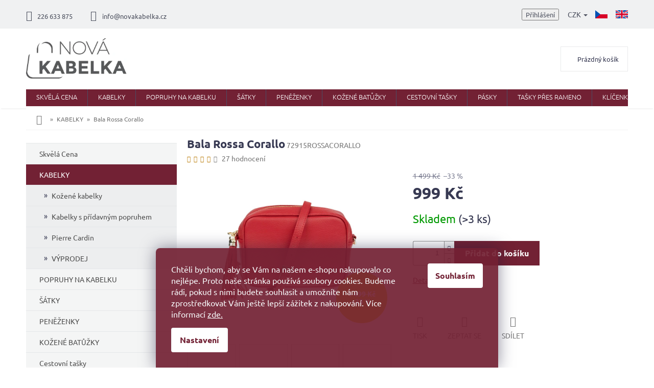

--- FILE ---
content_type: text/html; charset=utf-8
request_url: https://www.novakabelka.cz/kabelky/bala-rossa-corallo/
body_size: 37183
content:
<!doctype html><html lang="cs" dir="ltr" class="header-background-light external-fonts-loaded"><head><meta charset="utf-8" /><meta name="viewport" content="width=device-width,initial-scale=1" /><title>Bala Rossa Corallo - Italské kožené kabelky</title><link rel="preconnect" href="https://cdn.myshoptet.com" /><link rel="dns-prefetch" href="https://cdn.myshoptet.com" /><link rel="preload" href="https://cdn.myshoptet.com/prj/dist/master/cms/libs/jquery/jquery-1.11.3.min.js" as="script" /><link href="https://cdn.myshoptet.com/prj/dist/master/cms/templates/frontend_templates/shared/css/font-face/ubuntu.css" rel="stylesheet"><link href="https://cdn.myshoptet.com/prj/dist/master/shop/dist/font-shoptet-11.css.62c94c7785ff2cea73b2.css" rel="stylesheet"><script>
dataLayer = [];
dataLayer.push({'shoptet' : {
    "pageId": 46,
    "pageType": "productDetail",
    "currency": "CZK",
    "currencyInfo": {
        "decimalSeparator": ",",
        "exchangeRate": 1,
        "priceDecimalPlaces": 0,
        "symbol": "K\u010d",
        "symbolLeft": 0,
        "thousandSeparator": " "
    },
    "language": "cs",
    "projectId": 22983,
    "product": {
        "id": 9039,
        "guid": "458981d6-2c14-11e7-ae76-0cc47a6c92bc",
        "hasVariants": false,
        "codes": [
            {
                "code": "72915ROSSACORALLO",
                "quantity": "> 3",
                "stocks": [
                    {
                        "id": "ext",
                        "quantity": "> 3"
                    }
                ]
            }
        ],
        "code": "72915ROSSACORALLO",
        "name": "Bala Rossa Corallo",
        "appendix": "",
        "weight": 0,
        "manufacturerGuid": "1EF53320C1906D70B5A0DA0BA3DED3EE",
        "currentCategory": "KABELKY",
        "currentCategoryGuid": "3b7496ee-ce79-11e2-93bc-ac162d8a2454",
        "defaultCategory": "KABELKY",
        "defaultCategoryGuid": "3b7496ee-ce79-11e2-93bc-ac162d8a2454",
        "currency": "CZK",
        "priceWithVat": 999
    },
    "stocks": [
        {
            "id": "ext",
            "title": "Sklad",
            "isDeliveryPoint": 0,
            "visibleOnEshop": 1
        }
    ],
    "cartInfo": {
        "id": null,
        "freeShipping": false,
        "freeShippingFrom": 2500,
        "leftToFreeGift": {
            "formattedPrice": "0 K\u010d",
            "priceLeft": 0
        },
        "freeGift": false,
        "leftToFreeShipping": {
            "priceLeft": 2500,
            "dependOnRegion": 0,
            "formattedPrice": "2 500 K\u010d"
        },
        "discountCoupon": [],
        "getNoBillingShippingPrice": {
            "withoutVat": 0,
            "vat": 0,
            "withVat": 0
        },
        "cartItems": [],
        "taxMode": "ORDINARY"
    },
    "cart": [],
    "customer": {
        "priceRatio": 1,
        "priceListId": 1,
        "groupId": null,
        "registered": false,
        "mainAccount": false
    }
}});
dataLayer.push({'cookie_consent' : {
    "marketing": "denied",
    "analytics": "denied"
}});
document.addEventListener('DOMContentLoaded', function() {
    shoptet.consent.onAccept(function(agreements) {
        if (agreements.length == 0) {
            return;
        }
        dataLayer.push({
            'cookie_consent' : {
                'marketing' : (agreements.includes(shoptet.config.cookiesConsentOptPersonalisation)
                    ? 'granted' : 'denied'),
                'analytics': (agreements.includes(shoptet.config.cookiesConsentOptAnalytics)
                    ? 'granted' : 'denied')
            },
            'event': 'cookie_consent'
        });
    });
});
</script>

<!-- Google Tag Manager -->
<script>(function(w,d,s,l,i){w[l]=w[l]||[];w[l].push({'gtm.start':
new Date().getTime(),event:'gtm.js'});var f=d.getElementsByTagName(s)[0],
j=d.createElement(s),dl=l!='dataLayer'?'&l='+l:'';j.async=true;j.src=
'https://www.googletagmanager.com/gtm.js?id='+i+dl;f.parentNode.insertBefore(j,f);
})(window,document,'script','dataLayer','GTM-NDLXKS');</script>
<!-- End Google Tag Manager -->

<meta property="og:type" content="website"><meta property="og:site_name" content="novakabelka.cz"><meta property="og:url" content="https://www.novakabelka.cz/kabelky/bala-rossa-corallo/"><meta property="og:title" content="Bala Rossa Corallo - Italské kožené kabelky"><meta name="author" content="Italské kožené kabelky"><meta name="web_author" content="Shoptet.cz"><meta name="dcterms.rightsHolder" content="www.novakabelka.cz"><meta name="robots" content="index,follow"><meta property="og:image" content="https://cdn.myshoptet.com/usr/www.novakabelka.cz/user/shop/big/9039-7_bala-rosa-popruh7.png?68cac880"><meta property="og:description" content="Italská kožená kabelka"><meta name="description" content="Italská kožená kabelka"><meta name="google-site-verification" content="u0Y69pZsnrnx0eLb1dSg0NfBy6wyrR5TFVeHnNTW7Xw"><meta property="product:price:amount" content="999"><meta property="product:price:currency" content="CZK"><style>:root {--color-primary: #722134;--color-primary-h: 346;--color-primary-s: 55%;--color-primary-l: 29%;--color-primary-hover: #722134;--color-primary-hover-h: 346;--color-primary-hover-s: 55%;--color-primary-hover-l: 29%;--color-secondary: #722134;--color-secondary-h: 346;--color-secondary-s: 55%;--color-secondary-l: 29%;--color-secondary-hover: #c9ada7;--color-secondary-hover-h: 11;--color-secondary-hover-s: 24%;--color-secondary-hover-l: 72%;--color-tertiary: #722134;--color-tertiary-h: 346;--color-tertiary-s: 55%;--color-tertiary-l: 29%;--color-tertiary-hover: #722134;--color-tertiary-hover-h: 346;--color-tertiary-hover-s: 55%;--color-tertiary-hover-l: 29%;--color-header-background: #ffffff;--template-font: "Ubuntu";--template-headings-font: "Ubuntu";--header-background-url: none;--cookies-notice-background: #1A1937;--cookies-notice-color: #F8FAFB;--cookies-notice-button-hover: #f5f5f5;--cookies-notice-link-hover: #27263f;--templates-update-management-preview-mode-content: "Náhled aktualizací šablony je aktivní pro váš prohlížeč."}</style>
    
    <link href="https://cdn.myshoptet.com/prj/dist/master/shop/dist/main-11.less.5a24dcbbdabfd189c152.css" rel="stylesheet" />
        
    <script>var shoptet = shoptet || {};</script>
    <script src="https://cdn.myshoptet.com/prj/dist/master/shop/dist/main-3g-header.js.05f199e7fd2450312de2.js"></script>
<!-- User include --><!-- api 426(80) html code header -->
<link rel="stylesheet" href="https://cdn.myshoptet.com/usr/api2.dklab.cz/user/documents/_doplnky/navstivene/22983/8/22983_8.css" type="text/css" /><style> :root { --dklab-lastvisited-background-color: #FFFFFF; } </style>
<!-- api 427(81) html code header -->
<link rel="stylesheet" href="https://cdn.myshoptet.com/usr/api2.dklab.cz/user/documents/_doplnky/instagram/22983/8/22983_8.css" type="text/css" /><style>
        :root {
            --dklab-instagram-header-color: #000000;  
            --dklab-instagram-header-background: #DDDDDD;  
            --dklab-instagram-font-weight: 700;
            --dklab-instagram-font-size: 180%;
            --dklab-instagram-logoUrl: url(https://cdn.myshoptet.com/usr/api2.dklab.cz/user/documents/_doplnky/instagram/img/logo-duha.png); 
            --dklab-instagram-logo-size-width: 40px;
            --dklab-instagram-logo-size-height: 40px;                        
            --dklab-instagram-hover-content: 0;                        
            --dklab-instagram-padding: 0px;                        
            --dklab-instagram-border-color: #888888;
            
        }
        </style>
<!-- api 428(82) html code header -->
<link rel="stylesheet" href="https://cdn.myshoptet.com/usr/api2.dklab.cz/user/documents/_doplnky/oblibene/22983/17/22983_17.css" type="text/css" /><style>
        :root {
            --dklab-favourites-flag-color: #E91B7D;
            --dklab-favourites-flag-text-color: #FFFFFF;
            --dklab-favourites-add-text-color: #E91B7D;            
            --dklab-favourites-remove-text-color: #E91B7D;            
            --dklab-favourites-add-text-detail-color: #E91B7D;            
            --dklab-favourites-remove-text-detail-color: #E91B7D;            
            --dklab-favourites-header-icon-color: #E91B7D;            
            --dklab-favourites-counter-color: #E91B7D;            
        } </style>
<!-- api 473(125) html code header -->

                <style>
                    #order-billing-methods .radio-wrapper[data-guid="8b553620-9b1d-11ed-8eb3-0cc47a6c92bc"]:not(.cggooglepay), #order-billing-methods .radio-wrapper[data-guid="749b9ec9-66d4-11eb-a065-0cc47a6c92bc"]:not(.cgapplepay) {
                        display: none;
                    }
                </style>
                <script type="text/javascript">
                    document.addEventListener('DOMContentLoaded', function() {
                        if (getShoptetDataLayer('pageType') === 'billingAndShipping') {
                            
                try {
                    if (window.ApplePaySession && window.ApplePaySession.canMakePayments()) {
                        document.querySelector('#order-billing-methods .radio-wrapper[data-guid="749b9ec9-66d4-11eb-a065-0cc47a6c92bc"]').classList.add('cgapplepay');
                    }
                } catch (err) {} 
            
                            
                const cgBaseCardPaymentMethod = {
                        type: 'CARD',
                        parameters: {
                            allowedAuthMethods: ["PAN_ONLY", "CRYPTOGRAM_3DS"],
                            allowedCardNetworks: [/*"AMEX", "DISCOVER", "INTERAC", "JCB",*/ "MASTERCARD", "VISA"]
                        }
                };
                
                function cgLoadScript(src, callback)
                {
                    var s,
                        r,
                        t;
                    r = false;
                    s = document.createElement('script');
                    s.type = 'text/javascript';
                    s.src = src;
                    s.onload = s.onreadystatechange = function() {
                        if ( !r && (!this.readyState || this.readyState == 'complete') )
                        {
                            r = true;
                            callback();
                        }
                    };
                    t = document.getElementsByTagName('script')[0];
                    t.parentNode.insertBefore(s, t);
                } 
                
                function cgGetGoogleIsReadyToPayRequest() {
                    return Object.assign(
                        {},
                        {
                            apiVersion: 2,
                            apiVersionMinor: 0
                        },
                        {
                            allowedPaymentMethods: [cgBaseCardPaymentMethod]
                        }
                    );
                }

                function onCgGooglePayLoaded() {
                    let paymentsClient = new google.payments.api.PaymentsClient({environment: 'PRODUCTION'});
                    paymentsClient.isReadyToPay(cgGetGoogleIsReadyToPayRequest()).then(function(response) {
                        if (response.result) {
                            document.querySelector('#order-billing-methods .radio-wrapper[data-guid="8b553620-9b1d-11ed-8eb3-0cc47a6c92bc"]').classList.add('cggooglepay');	 	 	 	 	 
                        }
                    })
                    .catch(function(err) {});
                }
                
                cgLoadScript('https://pay.google.com/gp/p/js/pay.js', onCgGooglePayLoaded);
            
                        }
                    });
                </script> 
                
<!-- api 1501(1113) html code header -->
<link rel="stylesheet" href="https://cdn.myshoptet.com/usr/api2.dklab.cz/user/documents/_doplnky/filtry/22983/20/22983_20.css" type="text/css" /><style>:root { 
            --dklab-filters-active-color: #722134; 
            --dklab-filters-active-foreground-color: #FFFFFF; 
            --dklab-filters-slider-color: #722134; 
            --dklab-filters-show-filter-foreground-color: #FFFFFF; 
            --dklab-filters-show-filter-background-color: #722134; 
            --dklab-filters-show-filter-edges-size: 10px 25px;
            --dklab-filters-show-filter-align: center;
            --dklab-filters-show-filter-align-desktop: flex-start;
        } 
                .filter-section form.dkLab-parameter fieldset div.div--collapsable:nth-child(+n+26),
                .filter-section form.dkLab-parameter-special fieldset div.div--collapsable:nth-child(+n+5) {
                    display: none;
                } 
                .filter-section form.dkLab-parameter.dkLab-parameter--show fieldset div.div--collapsable:nth-child(+n+26),
                .filter-section form.dkLab-parameter-special.dkLab-parameter-special--show fieldset div.div--collapsable:nth-child(+n+5) {
                    display: block;
                }</style>
<!-- service 427(81) html code header -->
<link rel="stylesheet" href="https://cdn.myshoptet.com/usr/api2.dklab.cz/user/documents/_doplnky/instagram/font/instagramplus.css" type="text/css" />

<!-- service 619(267) html code header -->
<link href="https://cdn.myshoptet.com/usr/fvstudio.myshoptet.com/user/documents/addons/cartupsell.min.css?24.11.1" rel="stylesheet">
<!-- service 428(82) html code header -->
<style>
@font-face {
    font-family: 'oblibene';
    src:  url('https://cdn.myshoptet.com/usr/api2.dklab.cz/user/documents/_doplnky/oblibene/font/oblibene.eot?v1');
    src:  url('https://cdn.myshoptet.com/usr/api2.dklab.cz/user/documents/_doplnky/oblibene/font/oblibene.eot?v1#iefix') format('embedded-opentype'),
    url('https://cdn.myshoptet.com/usr/api2.dklab.cz/user/documents/_doplnky/oblibene/font/oblibene.ttf?v1') format('truetype'),
    url('https://cdn.myshoptet.com/usr/api2.dklab.cz/user/documents/_doplnky/oblibene/font/oblibene.woff?v1') format('woff'),
    url('https://cdn.myshoptet.com/usr/api2.dklab.cz/user/documents/_doplnky/oblibene/font/oblibene.svg?v1') format('svg');
    font-weight: normal;
    font-style: normal;
}
</style>
<script>
var dklabFavIndividual;
</script>
<!-- project html code header -->
<link type="text/css" rel="stylesheet" media="screen" href="/user/documents/style.css?v2" />
<style>
ol.top-products li a.top-products-image {display: block; flex: 0 0 80px;}
ol.top-products li::before {margin-top: 0;}
.top-navigation-menu, .top-navigation-contacts {background-color: transparent;}
.in-prodejna .dkLabVisitedProductsBox {clear: both; padding-top: 20px;}
</style>
<!-- Google Tag Manager -->
<script>(function(w,d,s,l,i){w[l]=w[l]||[];w[l].push({'gtm.start':
new Date().getTime(),event:'gtm.js'});var f=d.getElementsByTagName(s)[0],
j=d.createElement(s),dl=l!='dataLayer'?'&l='+l:'';j.async=true;j.src=
'https://www.googletagmanager.com/gtm.js?id='+i+dl;f.parentNode.insertBefore(j,f);
})(window,document,'script','dataLayer','GTM-NH49MNX');</script>
<!-- End Google Tag Manager -->
<meta name="facebook-domain-verification" content="4vdctjv3fcnfovdd8w924h8kqcuub6" />

<meta name="p:domain_verify" content="4ee5d077102de82d2796836d74847f4e"/>
<style>
@media screen and (min-width: 768px){
.languagesMenu {order: 1;margin-left: 12px;}
.languagesMenu__header {color: #4c505e;border: 0;}
.languagesMenu__content {background-color: transparent;}
.languagesMenu__box[data-target="language"] .languagesMenu__list{display: flex;background-color: transparent;position: relative;min-width: auto;}
.languagesMenu__box[data-target="language"] .languagesMenu__header {display: none;}
.languagesMenu .languagesMenu__list__link {color: #4c505e !important;background-color: transparent !important;}
.languagesMenu__box[data-target="language"] .languagesMenu__list__name{display: none;}
.languagesMenu .languagesMenu__list__link{padding: 0;}
.languagesMenu__box[data-target="language"] .languagesMenu__list li:first-child a{margin-left: 0;}
.languagesMenu__box[data-target="language"]{display: flex;align-content: center;flex-wrap: wrap;}
}
a.sk-web{padding: 0;display: flex;align-items: center;}
a.sk-web img{height: 18px; width: auto;}
@media screen and (max-width: 767px){
.languagesMenu {margin-left: 10px;margin-top: 8px;}
.languagesMenu .languagesMenu__list__link{color: #4c505e;}
a.sk-web{margin-left: 8px;margin-top: 5px;}
}
.p-info-wrapper .products-alternative{opacity: 1 !important;margin-bottom: 20px;}
.p-info-wrapper .products-alternative .p-in{display: none;}
.p-info-wrapper .products-alternative .flags{display: none;}
.p-info-wrapper .products-alternative .product{border: 1px solid #ededed !important;width: calc(20% - 4px) !important;margin: 0 4px 4px 0; padding: 4px;display: block !important;}
.p-info-wrapper .products-alternative .product:hover{border-color: #373952 !important;}
.p-info-wrapper .products-alternative.products-block .p a.image {margin-bottom: 0;}
.p-info-wrapper .products-alternative::before{content: "Chcete jinou barvu?";width: 100%;display: block; font-size: 16px;font-weight: bold;color: #373952;margin-bottom: 12px;}
.p-info-wrapper .products-alternative .product:not(.varianta){display: none !important;}
/*#tab-content .products-alternative .product.varianta{display: none !important;}*/
@media screen and (max-width: 479px){
.p-info-wrapper .products-alternative .product{width: calc(25% - 4px) !important;}
}

.bannery-zapati{
display: none;
}
.flag.flag-discount {
    background-color: #E7C501;
}

.btn.btn-cart {
    font-size: 13px;
    padding: 5px 20px;
}

.registrace {
    background:#722134;
}

.flag.flag-new {
   background-color: #fff;
    color: #386641;
    border: 1px solid #386641;
}

.flag.flag-tip {
   background-color: #fff;
    color: #6096ba;
    border: 1px solid #6096ba;
}

#footer .footer-rows .site-name {
      display: none;
}
#footer .custom-footer {
      padding-left: 0px !important;
}
.banner a, .banner-wrapper a, .banner-category a, .carousel-inner a {
    color: #666666;
}

.banner a:hover, .banner-wrapper a:hover, .banner-category a:hover, .carousel-inner a:hover {
    color: #722134;
}

.prodejna-right .popis{
color: #373952;
}

.prodejna-right .vice a{
border: 1px solid #722134;
}

.prodejna-right .vice a:hover{
background-color: #722134;
}

h4.homepage-group-title, .h4.homepage-group-title{
color: #373952!important;
}
    
.siteCookies--bottom.siteCookies--scrolled {background-color: #722134;}
.siteCookies__button {background-color: #ffffff; color: #722134;}
.siteCookies__button:hover {background-color: #c9ada7; color: #fff;}
.siteCookies__form {background-color: #722134eb; padding: 30px 30px 30px 30px;}
.cookiesSetting__button--green {background-color: #722134; }
.cookiesSetting__button:hover {background-color: #c9ada7;color: #722134;}
.siteCookies__link.js-cookies-settings {background-color: #ffffff; color: #722134;}
.siteCookies__link.js-cookies-settings:hover {background-color: #c9ada7; color: #722134;}

@media screen and (min-width: 1200px){
.custom-footer > div {
    width: 25%;
}}


#oblibeneBtn {
display: inline;
}
.site-msg.information{
background: #722134;
font-size: 16px;
color: #fff;
}
.site-msg, .site-msg .close:before {
    color: #fff;
}

.js-cookiesConsentSubmit[value="reject"] {
background-color: transparent !important;
color: white !important;
font-size: 12px;
font-weight: 400;
}
.siteCookies__buttonWrap {display: block;}
</style>


<!-- /User include --><link rel="shortcut icon" href="/favicon.ico" type="image/x-icon" /><link rel="canonical" href="https://www.novakabelka.cz/kabelky/bala-rossa-corallo/" /><link rel="alternate" hreflang="cs" href="https://www.novakabelka.cz/kabelky/bala-rossa-corallo/" /><link rel="alternate" hreflang="en" href="https://www.novakabelka.cz/en/handbags/bala-rossa-corallo/" /><link rel="alternate" hreflang="x-default" href="https://www.novakabelka.cz/kabelky/bala-rossa-corallo/" />    <script>
        var _hwq = _hwq || [];
        _hwq.push(['setKey', '29119B15CBF7BB709422744E71940BD8']);
        _hwq.push(['setTopPos', '0']);
        _hwq.push(['showWidget', '22']);
        (function() {
            var ho = document.createElement('script');
            ho.src = 'https://cz.im9.cz/direct/i/gjs.php?n=wdgt&sak=29119B15CBF7BB709422744E71940BD8';
            var s = document.getElementsByTagName('script')[0]; s.parentNode.insertBefore(ho, s);
        })();
    </script>
<script>!function(){var t={9196:function(){!function(){var t=/\[object (Boolean|Number|String|Function|Array|Date|RegExp)\]/;function r(r){return null==r?String(r):(r=t.exec(Object.prototype.toString.call(Object(r))))?r[1].toLowerCase():"object"}function n(t,r){return Object.prototype.hasOwnProperty.call(Object(t),r)}function e(t){if(!t||"object"!=r(t)||t.nodeType||t==t.window)return!1;try{if(t.constructor&&!n(t,"constructor")&&!n(t.constructor.prototype,"isPrototypeOf"))return!1}catch(t){return!1}for(var e in t);return void 0===e||n(t,e)}function o(t,r,n){this.b=t,this.f=r||function(){},this.d=!1,this.a={},this.c=[],this.e=function(t){return{set:function(r,n){u(c(r,n),t.a)},get:function(r){return t.get(r)}}}(this),i(this,t,!n);var e=t.push,o=this;t.push=function(){var r=[].slice.call(arguments,0),n=e.apply(t,r);return i(o,r),n}}function i(t,n,o){for(t.c.push.apply(t.c,n);!1===t.d&&0<t.c.length;){if("array"==r(n=t.c.shift()))t:{var i=n,a=t.a;if("string"==r(i[0])){for(var f=i[0].split("."),s=f.pop(),p=(i=i.slice(1),0);p<f.length;p++){if(void 0===a[f[p]])break t;a=a[f[p]]}try{a[s].apply(a,i)}catch(t){}}}else if("function"==typeof n)try{n.call(t.e)}catch(t){}else{if(!e(n))continue;for(var l in n)u(c(l,n[l]),t.a)}o||(t.d=!0,t.f(t.a,n),t.d=!1)}}function c(t,r){for(var n={},e=n,o=t.split("."),i=0;i<o.length-1;i++)e=e[o[i]]={};return e[o[o.length-1]]=r,n}function u(t,o){for(var i in t)if(n(t,i)){var c=t[i];"array"==r(c)?("array"==r(o[i])||(o[i]=[]),u(c,o[i])):e(c)?(e(o[i])||(o[i]={}),u(c,o[i])):o[i]=c}}window.DataLayerHelper=o,o.prototype.get=function(t){var r=this.a;t=t.split(".");for(var n=0;n<t.length;n++){if(void 0===r[t[n]])return;r=r[t[n]]}return r},o.prototype.flatten=function(){this.b.splice(0,this.b.length),this.b[0]={},u(this.a,this.b[0])}}()}},r={};function n(e){var o=r[e];if(void 0!==o)return o.exports;var i=r[e]={exports:{}};return t[e](i,i.exports,n),i.exports}n.n=function(t){var r=t&&t.__esModule?function(){return t.default}:function(){return t};return n.d(r,{a:r}),r},n.d=function(t,r){for(var e in r)n.o(r,e)&&!n.o(t,e)&&Object.defineProperty(t,e,{enumerable:!0,get:r[e]})},n.o=function(t,r){return Object.prototype.hasOwnProperty.call(t,r)},function(){"use strict";n(9196)}()}();</script>    <!-- Global site tag (gtag.js) - Google Analytics -->
    <script async src="https://www.googletagmanager.com/gtag/js?id=G-1L2RY8H1YM"></script>
    <script>
        
        window.dataLayer = window.dataLayer || [];
        function gtag(){dataLayer.push(arguments);}
        

                    console.debug('default consent data');

            gtag('consent', 'default', {"ad_storage":"denied","analytics_storage":"denied","ad_user_data":"denied","ad_personalization":"denied","wait_for_update":500});
            dataLayer.push({
                'event': 'default_consent'
            });
        
        gtag('js', new Date());

                gtag('config', 'UA-18542518-1', { 'groups': "UA" });
        
                gtag('config', 'G-1L2RY8H1YM', {"groups":"GA4","send_page_view":false,"content_group":"productDetail","currency":"CZK","page_language":"cs"});
        
                gtag('config', 'AW-1016132676', {"allow_enhanced_conversions":true});
        
        
        
        
        
                    gtag('event', 'page_view', {"send_to":"GA4","page_language":"cs","content_group":"productDetail","currency":"CZK"});
        
                gtag('set', 'currency', 'CZK');

        gtag('event', 'view_item', {
            "send_to": "UA",
            "items": [
                {
                    "id": "72915ROSSACORALLO",
                    "name": "Bala Rossa Corallo",
                    "category": "KABELKY",
                                        "brand": "NovaKabelka.cz",
                                                            "price": 826
                }
            ]
        });
        
        
        
        
        
                    gtag('event', 'view_item', {"send_to":"GA4","page_language":"cs","content_group":"productDetail","value":826,"currency":"CZK","items":[{"item_id":"72915ROSSACORALLO","item_name":"Bala Rossa Corallo","item_brand":"NovaKabelka.cz","item_category":"KABELKY","price":826,"quantity":1,"index":0}]});
        
        
        
        
        
        
        
        document.addEventListener('DOMContentLoaded', function() {
            if (typeof shoptet.tracking !== 'undefined') {
                for (var id in shoptet.tracking.bannersList) {
                    gtag('event', 'view_promotion', {
                        "send_to": "UA",
                        "promotions": [
                            {
                                "id": shoptet.tracking.bannersList[id].id,
                                "name": shoptet.tracking.bannersList[id].name,
                                "position": shoptet.tracking.bannersList[id].position
                            }
                        ]
                    });
                }
            }

            shoptet.consent.onAccept(function(agreements) {
                if (agreements.length !== 0) {
                    console.debug('gtag consent accept');
                    var gtagConsentPayload =  {
                        'ad_storage': agreements.includes(shoptet.config.cookiesConsentOptPersonalisation)
                            ? 'granted' : 'denied',
                        'analytics_storage': agreements.includes(shoptet.config.cookiesConsentOptAnalytics)
                            ? 'granted' : 'denied',
                                                                                                'ad_user_data': agreements.includes(shoptet.config.cookiesConsentOptPersonalisation)
                            ? 'granted' : 'denied',
                        'ad_personalization': agreements.includes(shoptet.config.cookiesConsentOptPersonalisation)
                            ? 'granted' : 'denied',
                        };
                    console.debug('update consent data', gtagConsentPayload);
                    gtag('consent', 'update', gtagConsentPayload);
                    dataLayer.push(
                        { 'event': 'update_consent' }
                    );
                }
            });
        });
    </script>
<!-- Start Srovname.cz Pixel -->
<script type="text/plain" data-cookiecategory="analytics">
    !(function (e, n, t, a, s, o, r) {
        e[a] ||
        (((s = e[a] = function () {
            s.process ? s.process.apply(s, arguments) : s.queue.push(arguments);
        }).queue = []),
            ((o = n.createElement(t)).async = 1),
            (o.src = "https://tracking.srovname.cz/srovnamepixel.js"),
            (o.dataset.srv9 = "1"),
            (r = n.getElementsByTagName(t)[0]).parentNode.insertBefore(o, r));
    })(window, document, "script", "srovname");
    srovname("init", "5030e3fd02cfd624d09130a18cb39bf5");
</script>
<!-- End Srovname.cz Pixel -->
<script>
    (function(t, r, a, c, k, i, n, g) { t['ROIDataObject'] = k;
    t[k]=t[k]||function(){ (t[k].q=t[k].q||[]).push(arguments) },t[k].c=i;n=r.createElement(a),
    g=r.getElementsByTagName(a)[0];n.async=1;n.src=c;g.parentNode.insertBefore(n,g)
    })(window, document, 'script', '//www.heureka.cz/ocm/sdk.js?source=shoptet&version=2&page=product_detail', 'heureka', 'cz');

    heureka('set_user_consent', 0);
</script>
</head><body class="desktop id-46 in-kabelky template-11 type-product type-detail multiple-columns-body columns-2 ums_forms_redesign--off ums_a11y_category_page--on ums_discussion_rating_forms--off ums_flags_display_unification--on ums_a11y_login--on mobile-header-version-0"><noscript>
    <style>
        #header {
            padding-top: 0;
            position: relative !important;
            top: 0;
        }
        .header-navigation {
            position: relative !important;
        }
        .overall-wrapper {
            margin: 0 !important;
        }
        body:not(.ready) {
            visibility: visible !important;
        }
    </style>
    <div class="no-javascript">
        <div class="no-javascript__title">Musíte změnit nastavení vašeho prohlížeče</div>
        <div class="no-javascript__text">Podívejte se na: <a href="https://www.google.com/support/bin/answer.py?answer=23852">Jak povolit JavaScript ve vašem prohlížeči</a>.</div>
        <div class="no-javascript__text">Pokud používáte software na blokování reklam, může být nutné povolit JavaScript z této stránky.</div>
        <div class="no-javascript__text">Děkujeme.</div>
    </div>
</noscript>

        <div id="fb-root"></div>
        <script>
            window.fbAsyncInit = function() {
                FB.init({
//                    appId            : 'your-app-id',
                    autoLogAppEvents : true,
                    xfbml            : true,
                    version          : 'v19.0'
                });
            };
        </script>
        <script async defer crossorigin="anonymous" src="https://connect.facebook.net/cs_CZ/sdk.js"></script>
<!-- Google Tag Manager (noscript) -->
<noscript><iframe src="https://www.googletagmanager.com/ns.html?id=GTM-NDLXKS"
height="0" width="0" style="display:none;visibility:hidden"></iframe></noscript>
<!-- End Google Tag Manager (noscript) -->

    <div class="siteCookies siteCookies--bottom siteCookies--dark js-siteCookies" role="dialog" data-testid="cookiesPopup" data-nosnippet>
        <div class="siteCookies__form">
            <div class="siteCookies__content">
                <div class="siteCookies__text">
                    <span>Chtěli bychom, aby se Vám na našem e-shopu nakupovalo co nejlépe. Proto naše stránka používá soubory cookies. Budeme rádi, pokud s nimi budete souhlasit a umožníte nám zprostředkovat Vám ještě lepší zážitek z nakupování. Více informací <a href="/podminky-ochrany-osobnich-udaju/">zde.</a></span>
                </div>
                <p class="siteCookies__links">
                    <button class="siteCookies__link js-cookies-settings" aria-label="Nastavení cookies" data-testid="cookiesSettings">Nastavení</button>
                </p>
            </div>
            <div class="siteCookies__buttonWrap">
                                <button class="siteCookies__button js-cookiesConsentSubmit" value="all" aria-label="Přijmout cookies" data-testid="buttonCookiesAccept">Souhlasím</button>
            </div>
        </div>
        <script>
            document.addEventListener("DOMContentLoaded", () => {
                const siteCookies = document.querySelector('.js-siteCookies');
                document.addEventListener("scroll", shoptet.common.throttle(() => {
                    const st = document.documentElement.scrollTop;
                    if (st > 1) {
                        siteCookies.classList.add('siteCookies--scrolled');
                    } else {
                        siteCookies.classList.remove('siteCookies--scrolled');
                    }
                }, 100));
            });
        </script>
    </div>
<a href="#content" class="skip-link sr-only">Přejít na obsah</a><div class="overall-wrapper"><div class="user-action"><div class="container">
    <div class="user-action-in">
                    <div id="login" class="user-action-login popup-widget login-widget" role="dialog" aria-labelledby="loginHeading">
        <div class="popup-widget-inner">
                            <h2 id="loginHeading">Přihlášení k vašemu účtu</h2><div id="customerLogin"><form action="/action/Customer/Login/" method="post" id="formLoginIncluded" class="csrf-enabled formLogin" data-testid="formLogin"><input type="hidden" name="referer" value="" /><div class="form-group"><div class="input-wrapper email js-validated-element-wrapper no-label"><input type="email" name="email" class="form-control" autofocus placeholder="E-mailová adresa (např. jan@novak.cz)" data-testid="inputEmail" autocomplete="email" required /></div></div><div class="form-group"><div class="input-wrapper password js-validated-element-wrapper no-label"><input type="password" name="password" class="form-control" placeholder="Heslo" data-testid="inputPassword" autocomplete="current-password" required /><span class="no-display">Nemůžete vyplnit toto pole</span><input type="text" name="surname" value="" class="no-display" /></div></div><div class="form-group"><div class="login-wrapper"><button type="submit" class="btn btn-secondary btn-text btn-login" data-testid="buttonSubmit">Přihlásit se</button><div class="password-helper"><a href="/registrace/" data-testid="signup" rel="nofollow">Nová registrace</a><a href="/klient/zapomenute-heslo/" rel="nofollow">Zapomenuté heslo</a></div></div></div><div class="social-login-buttons"><div class="social-login-buttons-divider"><span>nebo</span></div><div class="form-group"><a href="/action/Social/login/?provider=Facebook" class="login-btn facebook" rel="nofollow"><span class="login-facebook-icon"></span><strong>Přihlásit se přes Facebook</strong></a></div><div class="form-group"><a href="/action/Social/login/?provider=Google" class="login-btn google" rel="nofollow"><span class="login-google-icon"></span><strong>Přihlásit se přes Google</strong></a></div><div class="form-group"><a href="/action/Social/login/?provider=Seznam" class="login-btn seznam" rel="nofollow"><span class="login-seznam-icon"></span><strong>Přihlásit se přes Seznam</strong></a></div></div></form>
</div>                    </div>
    </div>

                            <div id="cart-widget" class="user-action-cart popup-widget cart-widget loader-wrapper" data-testid="popupCartWidget" role="dialog" aria-hidden="true">
    <div class="popup-widget-inner cart-widget-inner place-cart-here">
        <div class="loader-overlay">
            <div class="loader"></div>
        </div>
    </div>

    <div class="cart-widget-button">
        <a href="/kosik/" class="btn btn-conversion" id="continue-order-button" rel="nofollow" data-testid="buttonNextStep">Pokračovat do košíku</a>
    </div>
</div>
            </div>
</div>
</div><div class="top-navigation-bar" data-testid="topNavigationBar">

    <div class="container">

        <div class="top-navigation-contacts">
            <strong>Zákaznická podpora:</strong><a href="tel:226633875" class="project-phone" aria-label="Zavolat na 226633875" data-testid="contactboxPhone"><span>226 633 875</span></a><a href="mailto:info@novakabelka.cz" class="project-email" data-testid="contactboxEmail"><span>info@novakabelka.cz</span></a>        </div>

                            <div class="top-navigation-menu">
                <div class="top-navigation-menu-trigger"></div>
                <ul class="top-navigation-bar-menu">
                                            <li class="top-navigation-menu-item--51">
                            <a href="/hodnoceni-obchodu/">Hodnocení obchodu</a>
                        </li>
                                            <li class="top-navigation-menu-item-39">
                            <a href="/obchodni-podminky/">Obchodní podmínky</a>
                        </li>
                                            <li class="top-navigation-menu-item-29">
                            <a href="/kontakty/">Kontakty</a>
                        </li>
                                            <li class="top-navigation-menu-item-27">
                            <a href="/doprava-a-platby/">Doprava a platby</a>
                        </li>
                                            <li class="top-navigation-menu-item--6">
                            <a href="/napiste-nam/">Napište nám</a>
                        </li>
                                            <li class="top-navigation-menu-item-212">
                            <a href="/prodejna/">Prodejna</a>
                        </li>
                                            <li class="top-navigation-menu-item-240">
                            <a href="/vymena-a-vraceni-zbozi/">Výměna a vrácení zboží</a>
                        </li>
                                            <li class="top-navigation-menu-item-243">
                            <a href="/reklamace/">Reklamace</a>
                        </li>
                                            <li class="top-navigation-menu-item-257">
                            <a href="/affiliate-program/">Affiliate program</a>
                        </li>
                                            <li class="top-navigation-menu-item-435">
                            <a href="/recenze-zakazniku/">Recenze zákazníků</a>
                        </li>
                                            <li class="top-navigation-menu-item-473">
                            <a href="/podminky-ochrany-osobnich-udaju/">Podmínky ochrany osobních údajů</a>
                        </li>
                                    </ul>
                <ul class="top-navigation-bar-menu-helper"></ul>
            </div>
        
        <div class="top-navigation-tools top-navigation-tools--language">
            <div class="responsive-tools">
                <a href="#" class="toggle-window" data-target="search" aria-label="Hledat" data-testid="linkSearchIcon"></a>
                                                            <a href="#" class="toggle-window" data-target="login"></a>
                                                    <a href="#" class="toggle-window" data-target="navigation" aria-label="Menu" data-testid="hamburgerMenu"></a>
            </div>
                <div class="languagesMenu">
        <button id="topNavigationDropdown" class="languagesMenu__flags" type="button" data-toggle="dropdown" aria-haspopup="true" aria-expanded="false">
            <svg aria-hidden="true" style="position: absolute; width: 0; height: 0; overflow: hidden;" version="1.1" xmlns="http://www.w3.org/2000/svg" xmlns:xlink="http://www.w3.org/1999/xlink"><defs><symbol id="shp-flag-CZ" viewBox="0 0 32 32"><title>CZ</title><path fill="#0052b4" style="fill: var(--color20, #0052b4)" d="M0 5.334h32v21.333h-32v-21.333z"></path><path fill="#d80027" style="fill: var(--color19, #d80027)" d="M32 16v10.666h-32l13.449-10.666z"></path><path fill="#f0f0f0" style="fill: var(--color21, #f0f0f0)" d="M32 5.334v10.666h-18.551l-13.449-10.666z"></path></symbol><symbol id="shp-flag-GB" viewBox="0 0 32 32"><title>GB</title><path fill="#f0f0f0" style="fill: var(--color21, #f0f0f0)" d="M0 5.333h32v21.334h-32v-21.334z"></path><path fill="#d80027" style="fill: var(--color19, #d80027)" d="M18 5.333h-4v8.667h-14v4h14v8.667h4v-8.667h14v-4h-14z"></path><path fill="#0052b4" style="fill: var(--color20, #0052b4)" d="M24.612 19.71l7.388 4.105v-4.105z"></path><path fill="#0052b4" style="fill: var(--color20, #0052b4)" d="M19.478 19.71l12.522 6.957v-1.967l-8.981-4.989z"></path><path fill="#0052b4" style="fill: var(--color20, #0052b4)" d="M28.665 26.666l-9.186-5.104v5.104z"></path><path fill="#f0f0f0" style="fill: var(--color21, #f0f0f0)" d="M19.478 19.71l12.522 6.957v-1.967l-8.981-4.989z"></path><path fill="#d80027" style="fill: var(--color19, #d80027)" d="M19.478 19.71l12.522 6.957v-1.967l-8.981-4.989z"></path><path fill="#0052b4" style="fill: var(--color20, #0052b4)" d="M5.646 19.71l-5.646 3.137v-3.137z"></path><path fill="#0052b4" style="fill: var(--color20, #0052b4)" d="M12.522 20.594v6.072h-10.929z"></path><path fill="#d80027" style="fill: var(--color19, #d80027)" d="M8.981 19.71l-8.981 4.989v1.967l12.522-6.957z"></path><path fill="#0052b4" style="fill: var(--color20, #0052b4)" d="M7.388 12.29l-7.388-4.105v4.105z"></path><path fill="#0052b4" style="fill: var(--color20, #0052b4)" d="M12.522 12.29l-12.522-6.957v1.967l8.981 4.989z"></path><path fill="#0052b4" style="fill: var(--color20, #0052b4)" d="M3.335 5.333l9.186 5.104v-5.104z"></path><path fill="#f0f0f0" style="fill: var(--color21, #f0f0f0)" d="M12.522 12.29l-12.522-6.957v1.967l8.981 4.989z"></path><path fill="#d80027" style="fill: var(--color19, #d80027)" d="M12.522 12.29l-12.522-6.957v1.967l8.981 4.989z"></path><path fill="#0052b4" style="fill: var(--color20, #0052b4)" d="M26.354 12.29l5.646-3.137v3.137z"></path><path fill="#0052b4" style="fill: var(--color20, #0052b4)" d="M19.478 11.405v-6.072h10.929z"></path><path fill="#d80027" style="fill: var(--color19, #d80027)" d="M23.019 12.29l8.981-4.989v-1.967l-12.522 6.957z"></path></symbol></defs></svg>
            <svg class="shp-flag shp-flag-CZ">
                <use xlink:href="#shp-flag-CZ"></use>
            </svg>
            <span class="caret"></span>
        </button>
        <div class="languagesMenu__content" aria-labelledby="topNavigationDropdown">
                            <div class="languagesMenu__box toggle-window js-languagesMenu__box" data-hover="true" data-target="currency">
                    <div class="languagesMenu__header languagesMenu__header--name">Měna</div>
                    <div class="languagesMenu__header languagesMenu__header--actual" data-toggle="dropdown">CZK<span class="caret"></span></div>
                    <ul class="languagesMenu__list languagesMenu__list--currency">
                                                    <li class="languagesMenu__list__item">
                                <a href="/action/Currency/changeCurrency/?currencyCode=CZK" rel="nofollow" class="languagesMenu__list__link languagesMenu__list__link--currency">CZK</a>
                            </li>
                                                    <li class="languagesMenu__list__item">
                                <a href="/action/Currency/changeCurrency/?currencyCode=EUR" rel="nofollow" class="languagesMenu__list__link languagesMenu__list__link--currency">EUR</a>
                            </li>
                                            </ul>
                </div>
                                        <div class="languagesMenu__box toggle-window js-languagesMenu__box" data-hover="true" data-target="language">
                    <div class="languagesMenu__header languagesMenu__header--name">Jazyk</div>
                    <div class="languagesMenu__header languagesMenu__header--actual" data-toggle="dropdown">
                                                                                    
                                    Čeština
                                
                                                                                                                                <span class="caret"></span>
                    </div>
                    <ul class="languagesMenu__list languagesMenu__list--language">
                                                    <li>
                                <a href="/action/Language/changeLanguage/?language=cs" rel="nofollow" class="languagesMenu__list__link">
                                    <svg class="shp-flag shp-flag-CZ">
                                        <use xlink:href="#shp-flag-CZ"></use>
                                    </svg>
                                    <span class="languagesMenu__list__name languagesMenu__list__name--actual">Čeština</span>
                                </a>
                            </li>
                                                    <li>
                                <a href="/action/Language/changeLanguage/?language=en" rel="nofollow" class="languagesMenu__list__link">
                                    <svg class="shp-flag shp-flag-GB">
                                        <use xlink:href="#shp-flag-GB"></use>
                                    </svg>
                                    <span class="languagesMenu__list__name">English</span>
                                </a>
                            </li>
                                            </ul>
                </div>
                    </div>
    </div>
            <button class="top-nav-button top-nav-button-login toggle-window" type="button" data-target="login" aria-haspopup="dialog" aria-controls="login" aria-expanded="false" data-testid="signin"><span>Přihlášení</span></button>        </div>

    </div>

</div>
<header id="header"><div class="container navigation-wrapper">
    <div class="header-top">
        <div class="site-name-wrapper">
            <div class="site-name"><a href="/" data-testid="linkWebsiteLogo"><img src="https://cdn.myshoptet.com/usr/www.novakabelka.cz/user/logos/logo_jpg.jpg" alt="Italské kožené kabelky" fetchpriority="low" /></a></div>        </div>
        <div class="search" itemscope itemtype="https://schema.org/WebSite">
            <meta itemprop="headline" content="KABELKY"/><meta itemprop="url" content="https://www.novakabelka.cz"/><meta itemprop="text" content="Italská kožená kabelka"/>            <form action="/action/ProductSearch/prepareString/" method="post"
    id="formSearchForm" class="search-form compact-form js-search-main"
    itemprop="potentialAction" itemscope itemtype="https://schema.org/SearchAction" data-testid="searchForm">
    <fieldset>
        <meta itemprop="target"
            content="https://www.novakabelka.cz/vyhledavani/?string={string}"/>
        <input type="hidden" name="language" value="cs"/>
        
            
<input
    type="search"
    name="string"
        class="query-input form-control search-input js-search-input"
    placeholder="Napište, co hledáte"
    autocomplete="off"
    required
    itemprop="query-input"
    aria-label="Vyhledávání"
    data-testid="searchInput"
>
            <button type="submit" class="btn btn-default" data-testid="searchBtn">Hledat</button>
        
    </fieldset>
</form>
        </div>
        <div class="navigation-buttons">
                
    <a href="/kosik/" class="btn btn-icon toggle-window cart-count" data-target="cart" data-hover="true" data-redirect="true" data-testid="headerCart" rel="nofollow" aria-haspopup="dialog" aria-expanded="false" aria-controls="cart-widget">
        
                <span class="sr-only">Nákupní košík</span>
        
            <span class="cart-price visible-lg-inline-block" data-testid="headerCartPrice">
                                    Prázdný košík                            </span>
        
    
            </a>
        </div>
    </div>
    <nav id="navigation" aria-label="Hlavní menu" data-collapsible="true"><div class="navigation-in menu"><ul class="menu-level-1" role="menubar" data-testid="headerMenuItems"><li class="menu-item-508" role="none"><a href="/skvela-cena/" data-testid="headerMenuItem" role="menuitem" aria-expanded="false"><b>Skvělá Cena</b></a></li>
<li class="menu-item-46 ext" role="none"><a href="/kabelky/" class="active" data-testid="headerMenuItem" role="menuitem" aria-haspopup="true" aria-expanded="false"><b>KABELKY</b><span class="submenu-arrow"></span></a><ul class="menu-level-2" aria-label="KABELKY" tabindex="-1" role="menu"><li class="menu-item-47" role="none"><a href="/kozene-kabelky/" class="menu-image" data-testid="headerMenuItem" tabindex="-1" aria-hidden="true"><img src="data:image/svg+xml,%3Csvg%20width%3D%22140%22%20height%3D%22100%22%20xmlns%3D%22http%3A%2F%2Fwww.w3.org%2F2000%2Fsvg%22%3E%3C%2Fsvg%3E" alt="" aria-hidden="true" width="140" height="100"  data-src="https://cdn.myshoptet.com/usr/www.novakabelka.cz/user/categories/thumb/10086_(1).png" fetchpriority="low" /></a><div><a href="/kozene-kabelky/" data-testid="headerMenuItem" role="menuitem"><span>Kožené kabelky</span></a>
                        </div></li><li class="menu-item-478" role="none"><a href="/kabelky-s-pridavnym-popruhem/" class="menu-image" data-testid="headerMenuItem" tabindex="-1" aria-hidden="true"><img src="data:image/svg+xml,%3Csvg%20width%3D%22140%22%20height%3D%22100%22%20xmlns%3D%22http%3A%2F%2Fwww.w3.org%2F2000%2Fsvg%22%3E%3C%2Fsvg%3E" alt="" aria-hidden="true" width="140" height="100"  data-src="https://cdn.myshoptet.com/usr/www.novakabelka.cz/user/categories/thumb/velka_batilda_s_popruhem3_1.png" fetchpriority="low" /></a><div><a href="/kabelky-s-pridavnym-popruhem/" data-testid="headerMenuItem" role="menuitem"><span>Kabelky s přídavným popruhem</span></a>
                        </div></li><li class="menu-item-81" role="none"><a href="/pierre-cardin/" class="menu-image" data-testid="headerMenuItem" tabindex="-1" aria-hidden="true"><img src="data:image/svg+xml,%3Csvg%20width%3D%22140%22%20height%3D%22100%22%20xmlns%3D%22http%3A%2F%2Fwww.w3.org%2F2000%2Fsvg%22%3E%3C%2Fsvg%3E" alt="" aria-hidden="true" width="140" height="100"  data-src="https://cdn.myshoptet.com/usr/www.novakabelka.cz/user/categories/thumb/8928-1.png" fetchpriority="low" /></a><div><a href="/pierre-cardin/" data-testid="headerMenuItem" role="menuitem"><span>Pierre Cardin</span></a>
                        </div></li><li class="menu-item-169" role="none"><a href="/vyprodej/" class="menu-image" data-testid="headerMenuItem" tabindex="-1" aria-hidden="true"><img src="data:image/svg+xml,%3Csvg%20width%3D%22140%22%20height%3D%22100%22%20xmlns%3D%22http%3A%2F%2Fwww.w3.org%2F2000%2Fsvg%22%3E%3C%2Fsvg%3E" alt="" aria-hidden="true" width="140" height="100"  data-src="https://cdn.myshoptet.com/usr/www.novakabelka.cz/user/categories/thumb/5180(1).png" fetchpriority="low" /></a><div><a href="/vyprodej/" data-testid="headerMenuItem" role="menuitem"><span>VÝPRODEJ</span></a>
                        </div></li></ul></li>
<li class="menu-item-448" role="none"><a href="/pridavne-popruhy/" data-testid="headerMenuItem" role="menuitem" aria-expanded="false"><b>POPRUHY NA KABELKU</b></a></li>
<li class="menu-item-53 ext" role="none"><a href="/satky/" data-testid="headerMenuItem" role="menuitem" aria-haspopup="true" aria-expanded="false"><b>ŠÁTKY</b><span class="submenu-arrow"></span></a><ul class="menu-level-2" aria-label="ŠÁTKY" tabindex="-1" role="menu"><li class="menu-item-59" role="none"><a href="/damske-satky/" class="menu-image" data-testid="headerMenuItem" tabindex="-1" aria-hidden="true"><img src="data:image/svg+xml,%3Csvg%20width%3D%22140%22%20height%3D%22100%22%20xmlns%3D%22http%3A%2F%2Fwww.w3.org%2F2000%2Fsvg%22%3E%3C%2Fsvg%3E" alt="" aria-hidden="true" width="140" height="100"  data-src="https://cdn.myshoptet.com/usr/www.novakabelka.cz/user/categories/thumb/5830(1).png" fetchpriority="low" /></a><div><a href="/damske-satky/" data-testid="headerMenuItem" role="menuitem"><span>Dámské šátky</span></a>
                        </div></li><li class="menu-item-177" role="none"><a href="/panske-satky/" class="menu-image" data-testid="headerMenuItem" tabindex="-1" aria-hidden="true"><img src="data:image/svg+xml,%3Csvg%20width%3D%22140%22%20height%3D%22100%22%20xmlns%3D%22http%3A%2F%2Fwww.w3.org%2F2000%2Fsvg%22%3E%3C%2Fsvg%3E" alt="" aria-hidden="true" width="140" height="100"  data-src="https://cdn.myshoptet.com/usr/www.novakabelka.cz/user/categories/thumb/10308-4.png" fetchpriority="low" /></a><div><a href="/panske-satky/" data-testid="headerMenuItem" role="menuitem"><span>Pánské šátky</span></a>
                        </div></li></ul></li>
<li class="menu-item-42 ext" role="none"><a href="/penezenky/" data-testid="headerMenuItem" role="menuitem" aria-haspopup="true" aria-expanded="false"><b>PENĚŽENKY</b><span class="submenu-arrow"></span></a><ul class="menu-level-2" aria-label="PENĚŽENKY" tabindex="-1" role="menu"><li class="menu-item-64" role="none"><a href="/damske-penezenky/" class="menu-image" data-testid="headerMenuItem" tabindex="-1" aria-hidden="true"><img src="data:image/svg+xml,%3Csvg%20width%3D%22140%22%20height%3D%22100%22%20xmlns%3D%22http%3A%2F%2Fwww.w3.org%2F2000%2Fsvg%22%3E%3C%2Fsvg%3E" alt="" aria-hidden="true" width="140" height="100"  data-src="https://cdn.myshoptet.com/usr/www.novakabelka.cz/user/categories/thumb/3039.png" fetchpriority="low" /></a><div><a href="/damske-penezenky/" data-testid="headerMenuItem" role="menuitem"><span>Dámské peněženky</span></a>
                        </div></li><li class="menu-item-78" role="none"><a href="/panske-penezenky/" class="menu-image" data-testid="headerMenuItem" tabindex="-1" aria-hidden="true"><img src="data:image/svg+xml,%3Csvg%20width%3D%22140%22%20height%3D%22100%22%20xmlns%3D%22http%3A%2F%2Fwww.w3.org%2F2000%2Fsvg%22%3E%3C%2Fsvg%3E" alt="" aria-hidden="true" width="140" height="100"  data-src="https://cdn.myshoptet.com/usr/www.novakabelka.cz/user/categories/thumb/10248.png" fetchpriority="low" /></a><div><a href="/panske-penezenky/" data-testid="headerMenuItem" role="menuitem"><span>Pánské peněženky</span></a>
                        </div></li></ul></li>
<li class="menu-item-74 ext" role="none"><a href="/kozene-batuzky/" data-testid="headerMenuItem" role="menuitem" aria-haspopup="true" aria-expanded="false"><b>KOŽENÉ BATŮŽKY</b><span class="submenu-arrow"></span></a><ul class="menu-level-2" aria-label="KOŽENÉ BATŮŽKY" tabindex="-1" role="menu"><li class="menu-item-79" role="none"><a href="/damske-kozene-batuzky/" class="menu-image" data-testid="headerMenuItem" tabindex="-1" aria-hidden="true"><img src="data:image/svg+xml,%3Csvg%20width%3D%22140%22%20height%3D%22100%22%20xmlns%3D%22http%3A%2F%2Fwww.w3.org%2F2000%2Fsvg%22%3E%3C%2Fsvg%3E" alt="" aria-hidden="true" width="140" height="100"  data-src="https://cdn.myshoptet.com/usr/www.novakabelka.cz/user/categories/thumb/5838(1).png" fetchpriority="low" /></a><div><a href="/damske-kozene-batuzky/" data-testid="headerMenuItem" role="menuitem"><span>Dámské kožené batůžky</span></a>
                        </div></li><li class="menu-item-252" role="none"><a href="/panske-kozene-batuzky/" class="menu-image" data-testid="headerMenuItem" tabindex="-1" aria-hidden="true"><img src="data:image/svg+xml,%3Csvg%20width%3D%22140%22%20height%3D%22100%22%20xmlns%3D%22http%3A%2F%2Fwww.w3.org%2F2000%2Fsvg%22%3E%3C%2Fsvg%3E" alt="" aria-hidden="true" width="140" height="100"  data-src="https://cdn.myshoptet.com/usr/www.novakabelka.cz/user/categories/thumb/11340-1.png" fetchpriority="low" /></a><div><a href="/panske-kozene-batuzky/" data-testid="headerMenuItem" role="menuitem"><span>Pánské kožené batůžky</span></a>
                        </div></li></ul></li>
<li class="menu-item-73 ext" role="none"><a href="/cestovni-tasky/" data-testid="headerMenuItem" role="menuitem" aria-haspopup="true" aria-expanded="false"><b>Cestovní tašky</b><span class="submenu-arrow"></span></a><ul class="menu-level-2" aria-label="Cestovní tašky" tabindex="-1" role="menu"><li class="menu-item-454" role="none"><a href="/damske-cestovni-tasky/" class="menu-image" data-testid="headerMenuItem" tabindex="-1" aria-hidden="true"><img src="data:image/svg+xml,%3Csvg%20width%3D%22140%22%20height%3D%22100%22%20xmlns%3D%22http%3A%2F%2Fwww.w3.org%2F2000%2Fsvg%22%3E%3C%2Fsvg%3E" alt="" aria-hidden="true" width="140" height="100"  data-src="https://cdn.myshoptet.com/usr/www.novakabelka.cz/user/categories/thumb/16755-1.png" fetchpriority="low" /></a><div><a href="/damske-cestovni-tasky/" data-testid="headerMenuItem" role="menuitem"><span>Kožená cestovní taška dámská</span></a>
                        </div></li><li class="menu-item-457" role="none"><a href="/panske-cestovni-tasky/" class="menu-image" data-testid="headerMenuItem" tabindex="-1" aria-hidden="true"><img src="data:image/svg+xml,%3Csvg%20width%3D%22140%22%20height%3D%22100%22%20xmlns%3D%22http%3A%2F%2Fwww.w3.org%2F2000%2Fsvg%22%3E%3C%2Fsvg%3E" alt="" aria-hidden="true" width="140" height="100"  data-src="https://cdn.myshoptet.com/usr/www.novakabelka.cz/user/categories/thumb/14729-1.png" fetchpriority="low" /></a><div><a href="/panske-cestovni-tasky/" data-testid="headerMenuItem" role="menuitem"><span>Kožená cestovní taška pánská</span></a>
                        </div></li></ul></li>
<li class="menu-item-51 ext" role="none"><a href="/pasky/" data-testid="headerMenuItem" role="menuitem" aria-haspopup="true" aria-expanded="false"><b>PÁSKY</b><span class="submenu-arrow"></span></a><ul class="menu-level-2" aria-label="PÁSKY" tabindex="-1" role="menu"><li class="menu-item-57" role="none"><a href="/damske-pasky/" class="menu-image" data-testid="headerMenuItem" tabindex="-1" aria-hidden="true"><img src="data:image/svg+xml,%3Csvg%20width%3D%22140%22%20height%3D%22100%22%20xmlns%3D%22http%3A%2F%2Fwww.w3.org%2F2000%2Fsvg%22%3E%3C%2Fsvg%3E" alt="" aria-hidden="true" width="140" height="100"  data-src="https://cdn.myshoptet.com/usr/www.novakabelka.cz/user/categories/thumb/4963(3).png" fetchpriority="low" /></a><div><a href="/damske-pasky/" data-testid="headerMenuItem" role="menuitem"><span>Dámské pásky</span></a>
                        </div></li><li class="menu-item-255" role="none"><a href="/panske-pasky/" class="menu-image" data-testid="headerMenuItem" tabindex="-1" aria-hidden="true"><img src="data:image/svg+xml,%3Csvg%20width%3D%22140%22%20height%3D%22100%22%20xmlns%3D%22http%3A%2F%2Fwww.w3.org%2F2000%2Fsvg%22%3E%3C%2Fsvg%3E" alt="" aria-hidden="true" width="140" height="100"  data-src="https://cdn.myshoptet.com/usr/www.novakabelka.cz/user/categories/thumb/11394-1.png" fetchpriority="low" /></a><div><a href="/panske-pasky/" data-testid="headerMenuItem" role="menuitem"><span>Pánské pásky</span></a>
                        </div></li></ul></li>
<li class="menu-item-76" role="none"><a href="/tasky-pres-rameno/" data-testid="headerMenuItem" role="menuitem" aria-expanded="false"><b>TAŠKY PŘES RAMENO</b></a></li>
<li class="menu-item-538" role="none"><a href="/klicenky/" data-testid="headerMenuItem" role="menuitem" aria-expanded="false"><b>KLÍČENKY</b></a></li>
<li class="menu-item-41 ext" role="none"><a href="/aktovky/" data-testid="headerMenuItem" role="menuitem" aria-haspopup="true" aria-expanded="false"><b>AKTOVKY</b><span class="submenu-arrow"></span></a><ul class="menu-level-2" aria-label="AKTOVKY" tabindex="-1" role="menu"><li class="menu-item-63" role="none"><a href="/damske-aktovky/" class="menu-image" data-testid="headerMenuItem" tabindex="-1" aria-hidden="true"><img src="data:image/svg+xml,%3Csvg%20width%3D%22140%22%20height%3D%22100%22%20xmlns%3D%22http%3A%2F%2Fwww.w3.org%2F2000%2Fsvg%22%3E%3C%2Fsvg%3E" alt="" aria-hidden="true" width="140" height="100"  data-src="https://cdn.myshoptet.com/usr/www.novakabelka.cz/user/categories/thumb/4872(2).png" fetchpriority="low" /></a><div><a href="/damske-aktovky/" data-testid="headerMenuItem" role="menuitem"><span>Dámské aktovky</span></a>
                        </div></li><li class="menu-item-55" role="none"><a href="/panske-aktovky-2/" class="menu-image" data-testid="headerMenuItem" tabindex="-1" aria-hidden="true"><img src="data:image/svg+xml,%3Csvg%20width%3D%22140%22%20height%3D%22100%22%20xmlns%3D%22http%3A%2F%2Fwww.w3.org%2F2000%2Fsvg%22%3E%3C%2Fsvg%3E" alt="" aria-hidden="true" width="140" height="100"  data-src="https://cdn.myshoptet.com/usr/www.novakabelka.cz/user/categories/thumb/6089.png" fetchpriority="low" /></a><div><a href="/panske-aktovky-2/" data-testid="headerMenuItem" role="menuitem"><span>Pánské aktovky</span></a>
                        </div></li></ul></li>
<li class="menu-item-52 ext" role="none"><a href="/destniky/" data-testid="headerMenuItem" role="menuitem" aria-haspopup="true" aria-expanded="false"><b>DEŠTNÍKY</b><span class="submenu-arrow"></span></a><ul class="menu-level-2" aria-label="DEŠTNÍKY" tabindex="-1" role="menu"><li class="menu-item-58" role="none"><a href="/damske-destniky/" class="menu-image" data-testid="headerMenuItem" tabindex="-1" aria-hidden="true"><img src="data:image/svg+xml,%3Csvg%20width%3D%22140%22%20height%3D%22100%22%20xmlns%3D%22http%3A%2F%2Fwww.w3.org%2F2000%2Fsvg%22%3E%3C%2Fsvg%3E" alt="" aria-hidden="true" width="140" height="100"  data-src="https://cdn.myshoptet.com/usr/www.novakabelka.cz/user/categories/thumb/1841.png" fetchpriority="low" /></a><div><a href="/damske-destniky/" data-testid="headerMenuItem" role="menuitem"><span>Dámské deštníky</span></a>
                        </div></li></ul></li>
<li class="menu-item-275" role="none"><a href="/darkove-poukazy/" data-testid="headerMenuItem" role="menuitem" aria-expanded="false"><b>Dárkové poukazy</b></a></li>
<li class="menu-item-463" role="none"><a href="/batohy-2v1/" data-testid="headerMenuItem" role="menuitem" aria-expanded="false"><b>Kožená kabelka batoh 2v1</b></a></li>
<li class="menu-item-269" role="none"><a href="/oblibene-produkty/" data-testid="headerMenuItem" role="menuitem" aria-expanded="false"><b>Oblíbené produkty</b></a></li>
</ul></div><span class="navigation-close"></span></nav><div class="menu-helper" data-testid="hamburgerMenu"><span>Více</span></div>
</div></header><!-- / header -->


                    <div class="container breadcrumbs-wrapper">
            <div class="breadcrumbs navigation-home-icon-wrapper" itemscope itemtype="https://schema.org/BreadcrumbList">
                                                                            <span id="navigation-first" data-basetitle="Italské kožené kabelky" itemprop="itemListElement" itemscope itemtype="https://schema.org/ListItem">
                <a href="/" itemprop="item" class="navigation-home-icon"><span class="sr-only" itemprop="name">Domů</span></a>
                <span class="navigation-bullet">/</span>
                <meta itemprop="position" content="1" />
            </span>
                                <span id="navigation-1" itemprop="itemListElement" itemscope itemtype="https://schema.org/ListItem">
                <a href="/kabelky/" itemprop="item" data-testid="breadcrumbsSecondLevel"><span itemprop="name">KABELKY</span></a>
                <span class="navigation-bullet">/</span>
                <meta itemprop="position" content="2" />
            </span>
                                            <span id="navigation-2" itemprop="itemListElement" itemscope itemtype="https://schema.org/ListItem" data-testid="breadcrumbsLastLevel">
                <meta itemprop="item" content="https://www.novakabelka.cz/kabelky/bala-rossa-corallo/" />
                <meta itemprop="position" content="3" />
                <span itemprop="name" data-title="Bala Rossa Corallo">Bala Rossa Corallo <span class="appendix"></span></span>
            </span>
            </div>
        </div>
    
<div id="content-wrapper" class="container content-wrapper">
    
    <div class="content-wrapper-in">
                                                <aside class="sidebar sidebar-left"  data-testid="sidebarMenu">
                                                                                                <div class="sidebar-inner">
                                                                                                                                                                        <div class="box box-bg-variant box-categories">    <div class="skip-link__wrapper">
        <span id="categories-start" class="skip-link__target js-skip-link__target sr-only" tabindex="-1">&nbsp;</span>
        <a href="#categories-end" class="skip-link skip-link--start sr-only js-skip-link--start">Přeskočit kategorie</a>
    </div>

<h4>Kategorie</h4>


<div id="categories"><div class="categories cat-01 expanded" id="cat-508"><div class="topic"><a href="/skvela-cena/">Skvělá Cena<span class="cat-trigger">&nbsp;</span></a></div></div><div class="categories cat-02 expandable active expanded" id="cat-46"><div class="topic active"><a href="/kabelky/">KABELKY<span class="cat-trigger">&nbsp;</span></a></div>

                    <ul class=" active expanded">
                                        <li >
                <a href="/kozene-kabelky/">
                    Kožené kabelky
                                    </a>
                                                                </li>
                                <li >
                <a href="/kabelky-s-pridavnym-popruhem/">
                    Kabelky s přídavným popruhem
                                    </a>
                                                                </li>
                                <li >
                <a href="/pierre-cardin/">
                    Pierre Cardin
                                    </a>
                                                                </li>
                                <li >
                <a href="/vyprodej/">
                    VÝPRODEJ
                                    </a>
                                                                </li>
                </ul>
    </div><div class="categories cat-01 expanded" id="cat-448"><div class="topic"><a href="/pridavne-popruhy/">POPRUHY NA KABELKU<span class="cat-trigger">&nbsp;</span></a></div></div><div class="categories cat-02 expandable external" id="cat-53"><div class="topic"><a href="/satky/">ŠÁTKY<span class="cat-trigger">&nbsp;</span></a></div>

    </div><div class="categories cat-01 expandable external" id="cat-42"><div class="topic"><a href="/penezenky/">PENĚŽENKY<span class="cat-trigger">&nbsp;</span></a></div>

    </div><div class="categories cat-02 expandable external" id="cat-74"><div class="topic"><a href="/kozene-batuzky/">KOŽENÉ BATŮŽKY<span class="cat-trigger">&nbsp;</span></a></div>

    </div><div class="categories cat-01 expandable external" id="cat-73"><div class="topic"><a href="/cestovni-tasky/">Cestovní tašky<span class="cat-trigger">&nbsp;</span></a></div>

    </div><div class="categories cat-02 expandable external" id="cat-51"><div class="topic"><a href="/pasky/">PÁSKY<span class="cat-trigger">&nbsp;</span></a></div>

    </div><div class="categories cat-01 expanded" id="cat-76"><div class="topic"><a href="/tasky-pres-rameno/">TAŠKY PŘES RAMENO<span class="cat-trigger">&nbsp;</span></a></div></div><div class="categories cat-02 external" id="cat-538"><div class="topic"><a href="/klicenky/">KLÍČENKY<span class="cat-trigger">&nbsp;</span></a></div></div><div class="categories cat-01 expandable external" id="cat-41"><div class="topic"><a href="/aktovky/">AKTOVKY<span class="cat-trigger">&nbsp;</span></a></div>

    </div><div class="categories cat-02 expandable external" id="cat-52"><div class="topic"><a href="/destniky/">DEŠTNÍKY<span class="cat-trigger">&nbsp;</span></a></div>

    </div><div class="categories cat-01 expanded" id="cat-275"><div class="topic"><a href="/darkove-poukazy/">Dárkové poukazy<span class="cat-trigger">&nbsp;</span></a></div></div><div class="categories cat-02 expanded" id="cat-463"><div class="topic"><a href="/batohy-2v1/">Kožená kabelka batoh 2v1<span class="cat-trigger">&nbsp;</span></a></div></div></div>

    <div class="skip-link__wrapper">
        <a href="#categories-start" class="skip-link skip-link--end sr-only js-skip-link--end" tabindex="-1" hidden>Přeskočit kategorie</a>
        <span id="categories-end" class="skip-link__target js-skip-link__target sr-only" tabindex="-1">&nbsp;</span>
    </div>
</div>
                                                                                                            <div class="box box-bg-default box-sm box-topProducts">        <div class="top-products-wrapper js-top10" >
        <h4><span>Top 10 produktů</span></h4>
        <ol class="top-products">
                            <li class="display-image">
                                            <a href="/kabelky/amalia-nera-filati-bianca-ii/" class="top-products-image">
                            <img src="data:image/svg+xml,%3Csvg%20width%3D%22100%22%20height%3D%22100%22%20xmlns%3D%22http%3A%2F%2Fwww.w3.org%2F2000%2Fsvg%22%3E%3C%2Fsvg%3E" alt="26254 amalia nera filati bianca ii" width="100" height="100"  data-src="https://cdn.myshoptet.com/usr/www.novakabelka.cz/user/shop/related/26254_26254-amalia-nera-filati-bianca-ii.png?6917288f" fetchpriority="low" />
                        </a>
                                        <a href="/kabelky/amalia-nera-filati-bianca-ii/" class="top-products-content">
                        <span class="top-products-name">  Amalia Nera Filati Bianca II</span>
                        
                                                        <strong>
                                1 598 Kč
                                

                            </strong>
                                                    
                    </a>
                </li>
                            <li class="display-image">
                                            <a href="/pridavne-popruhy/latkovy-pridavny-popruh-tracolla-16/" class="top-products-image">
                            <img src="data:image/svg+xml,%3Csvg%20width%3D%22100%22%20height%3D%22100%22%20xmlns%3D%22http%3A%2F%2Fwww.w3.org%2F2000%2Fsvg%22%3E%3C%2Fsvg%3E" alt="20509 1 latkovy pridavny popruh tracolla 16" width="100" height="100"  data-src="https://cdn.myshoptet.com/usr/www.novakabelka.cz/user/shop/related/20509-1_20509-1-latkovy-pridavny-popruh-tracolla-16.png?68f0a3c0" fetchpriority="low" />
                        </a>
                                        <a href="/pridavne-popruhy/latkovy-pridavny-popruh-tracolla-16/" class="top-products-content">
                        <span class="top-products-name">  Látkový přídavný popruh tracolla 16</span>
                        
                                                        <strong>
                                399 Kč
                                

                            </strong>
                                                    
                    </a>
                </li>
                            <li class="display-image">
                                            <a href="/kabelky/annalisa-nera/" class="top-products-image">
                            <img src="data:image/svg+xml,%3Csvg%20width%3D%22100%22%20height%3D%22100%22%20xmlns%3D%22http%3A%2F%2Fwww.w3.org%2F2000%2Fsvg%22%3E%3C%2Fsvg%3E" alt="pžedek" width="100" height="100"  data-src="https://cdn.myshoptet.com/usr/www.novakabelka.cz/user/shop/related/18228-2_pzedek.png?68cab119" fetchpriority="low" />
                        </a>
                                        <a href="/kabelky/annalisa-nera/" class="top-products-content">
                        <span class="top-products-name">  Annalisa Nera</span>
                        
                                                        <strong>
                                1 299 Kč
                                

                            </strong>
                                                    
                    </a>
                </li>
                            <li class="display-image">
                                            <a href="/kabelky/margherita-blu-scura/" class="top-products-image">
                            <img src="data:image/svg+xml,%3Csvg%20width%3D%22100%22%20height%3D%22100%22%20xmlns%3D%22http%3A%2F%2Fwww.w3.org%2F2000%2Fsvg%22%3E%3C%2Fsvg%3E" alt="26599 margherita blu scura" width="100" height="100"  data-src="https://cdn.myshoptet.com/usr/www.novakabelka.cz/user/shop/related/26599_26599-margherita-blu-scura.png?69305c3b" fetchpriority="low" />
                        </a>
                                        <a href="/kabelky/margherita-blu-scura/" class="top-products-content">
                        <span class="top-products-name">  Margherita Blu Scura</span>
                        
                                                        <strong>
                                2 199 Kč
                                

                            </strong>
                                                    
                    </a>
                </li>
                            <li class="display-image">
                                            <a href="/kabelky/pierre-cardin-5338-nero/" class="top-products-image">
                            <img src="data:image/svg+xml,%3Csvg%20width%3D%22100%22%20height%3D%22100%22%20xmlns%3D%22http%3A%2F%2Fwww.w3.org%2F2000%2Fsvg%22%3E%3C%2Fsvg%3E" alt="26563 pierre cardin 5338 nero" width="100" height="100"  data-src="https://cdn.myshoptet.com/usr/www.novakabelka.cz/user/shop/related/26563_26563-pierre-cardin-5338-nero.png?692f0b11" fetchpriority="low" />
                        </a>
                                        <a href="/kabelky/pierre-cardin-5338-nero/" class="top-products-content">
                        <span class="top-products-name">  Pierre Cardin 5338 Nero</span>
                        
                                                        <strong>
                                2 499 Kč
                                

                            </strong>
                                                    
                    </a>
                </li>
                            <li class="display-image">
                                            <a href="/satky/coveri-collection-a49/" class="top-products-image">
                            <img src="data:image/svg+xml,%3Csvg%20width%3D%22100%22%20height%3D%22100%22%20xmlns%3D%22http%3A%2F%2Fwww.w3.org%2F2000%2Fsvg%22%3E%3C%2Fsvg%3E" alt="26440 coveri collection a49" width="100" height="100"  data-src="https://cdn.myshoptet.com/usr/www.novakabelka.cz/user/shop/related/26440_26440-coveri-collection-a49.png?6925d294" fetchpriority="low" />
                        </a>
                                        <a href="/satky/coveri-collection-a49/" class="top-products-content">
                        <span class="top-products-name">  Coveri Collection A49</span>
                        
                                                        <strong>
                                357 Kč
                                

                            </strong>
                                                    
                    </a>
                </li>
                            <li class="display-image">
                                            <a href="/satky/coveri-collection-a42/" class="top-products-image">
                            <img src="data:image/svg+xml,%3Csvg%20width%3D%22100%22%20height%3D%22100%22%20xmlns%3D%22http%3A%2F%2Fwww.w3.org%2F2000%2Fsvg%22%3E%3C%2Fsvg%3E" alt="26419 1 coveri collection a42" width="100" height="100"  data-src="https://cdn.myshoptet.com/usr/www.novakabelka.cz/user/shop/related/26419-1_26419-1-coveri-collection-a42.png?6925d293" fetchpriority="low" />
                        </a>
                                        <a href="/satky/coveri-collection-a42/" class="top-products-content">
                        <span class="top-products-name">  Coveri Collection A42</span>
                        
                                                        <strong>
                                357 Kč
                                

                            </strong>
                                                    
                    </a>
                </li>
                            <li class="display-image">
                                            <a href="/kabelky/amalia-bianca-v/" class="top-products-image">
                            <img src="data:image/svg+xml,%3Csvg%20width%3D%22100%22%20height%3D%22100%22%20xmlns%3D%22http%3A%2F%2Fwww.w3.org%2F2000%2Fsvg%22%3E%3C%2Fsvg%3E" alt="26377 amalia bianca v" width="100" height="100"  data-src="https://cdn.myshoptet.com/usr/www.novakabelka.cz/user/shop/related/26377_26377-amalia-bianca-v.png?69172891" fetchpriority="low" />
                        </a>
                                        <a href="/kabelky/amalia-bianca-v/" class="top-products-content">
                        <span class="top-products-name">  Amalia Bianca V</span>
                        
                                                        <strong>
                                1 598 Kč
                                

                            </strong>
                                                    
                    </a>
                </li>
                            <li class="display-image">
                                            <a href="/kabelky/amalia-verde-v/" class="top-products-image">
                            <img src="data:image/svg+xml,%3Csvg%20width%3D%22100%22%20height%3D%22100%22%20xmlns%3D%22http%3A%2F%2Fwww.w3.org%2F2000%2Fsvg%22%3E%3C%2Fsvg%3E" alt="26341 amalia verde v" width="100" height="100"  data-src="https://cdn.myshoptet.com/usr/www.novakabelka.cz/user/shop/related/26341_26341-amalia-verde-v.png?69172890" fetchpriority="low" />
                        </a>
                                        <a href="/kabelky/amalia-verde-v/" class="top-products-content">
                        <span class="top-products-name">  Amalia Verde V</span>
                        
                                                        <strong>
                                1 598 Kč
                                

                            </strong>
                                                    
                    </a>
                </li>
                            <li class="display-image">
                                            <a href="/kabelky/amalia-camel-iv/" class="top-products-image">
                            <img src="data:image/svg+xml,%3Csvg%20width%3D%22100%22%20height%3D%22100%22%20xmlns%3D%22http%3A%2F%2Fwww.w3.org%2F2000%2Fsvg%22%3E%3C%2Fsvg%3E" alt="26287 7 amalia camel iv" width="100" height="100"  data-src="https://cdn.myshoptet.com/usr/www.novakabelka.cz/user/shop/related/26287-7_26287-7-amalia-camel-iv.png?6917288f" fetchpriority="low" />
                        </a>
                                        <a href="/kabelky/amalia-camel-iv/" class="top-products-content">
                        <span class="top-products-name">  Amalia Camel IV</span>
                        
                                                        <strong>
                                1 598 Kč
                                

                            </strong>
                                                    
                    </a>
                </li>
                    </ol>
    </div>
</div>
                                                                    </div>
                                                            </aside>
                            <main id="content" class="content narrow">
                            
<div class="p-detail" itemscope itemtype="https://schema.org/Product">

    
    <meta itemprop="name" content="Bala Rossa Corallo" />
    <meta itemprop="category" content="Úvodní stránka &gt; KABELKY &gt; Bala Rossa Corallo" />
    <meta itemprop="url" content="https://www.novakabelka.cz/kabelky/bala-rossa-corallo/" />
    <meta itemprop="image" content="https://cdn.myshoptet.com/usr/www.novakabelka.cz/user/shop/big/9039-7_bala-rosa-popruh7.png?68cac880" />
            <meta itemprop="description" content="Italská kožená kabelka Bala Rossa Corallo" />
                <span class="js-hidden" itemprop="manufacturer" itemscope itemtype="https://schema.org/Organization">
            <meta itemprop="name" content="NovaKabelka.cz" />
        </span>
        <span class="js-hidden" itemprop="brand" itemscope itemtype="https://schema.org/Brand">
            <meta itemprop="name" content="NovaKabelka.cz" />
        </span>
                            <meta itemprop="gtin13" content="7426839597338" />            
        <div class="p-detail-inner">

        <div class="p-detail-inner-header">
            <h1>
                  Bala Rossa Corallo            </h1>

                <span class="p-code">
        <span class="p-code-label">Kód:</span>
                    <span>72915ROSSACORALLO</span>
            </span>
        </div>

        <form action="/action/Cart/addCartItem/" method="post" id="product-detail-form" class="pr-action csrf-enabled" data-testid="formProduct">

            <meta itemprop="productID" content="9039" /><meta itemprop="identifier" content="458981d6-2c14-11e7-ae76-0cc47a6c92bc" /><span itemprop="aggregateRating" itemscope itemtype="https://schema.org/AggregateRating"><meta itemprop="bestRating" content="5" /><meta itemprop="worstRating" content="1" /><meta itemprop="ratingValue" content="3.9" /><meta itemprop="ratingCount" content="27" /></span><meta itemprop="sku" content="72915ROSSACORALLO" /><span itemprop="offers" itemscope itemtype="https://schema.org/Offer"><link itemprop="availability" href="https://schema.org/InStock" /><meta itemprop="url" content="https://www.novakabelka.cz/kabelky/bala-rossa-corallo/" /><meta itemprop="price" content="999.00" /><meta itemprop="priceCurrency" content="CZK" /><link itemprop="itemCondition" href="https://schema.org/NewCondition" /><meta itemprop="warranty" content="24 měsíců" /></span><input type="hidden" name="productId" value="9039" /><input type="hidden" name="priceId" value="7812" /><input type="hidden" name="language" value="cs" />

            <div class="row product-top">

                <div class="col-xs-12">

                    <div class="p-detail-info">
                        
                                    <div class="stars-wrapper">
            
<span class="stars star-list">
                                                <a class="star star-on show-tooltip show-ratings" title="    Hodnocení:
            3.9/5
    "
                   href="#ratingTab" data-toggle="tab" data-external="1" data-force-scroll="1"></a>
                    
                                                <a class="star star-on show-tooltip show-ratings" title="    Hodnocení:
            3.9/5
    "
                   href="#ratingTab" data-toggle="tab" data-external="1" data-force-scroll="1"></a>
                    
                                                <a class="star star-on show-tooltip show-ratings" title="    Hodnocení:
            3.9/5
    "
                   href="#ratingTab" data-toggle="tab" data-external="1" data-force-scroll="1"></a>
                    
                                                <a class="star star-half show-tooltip show-ratings" title="    Hodnocení:
            3.9/5
    "
                   href="#ratingTab" data-toggle="tab" data-external="1" data-force-scroll="1"></a>
                    
                                                <a class="star star-off show-tooltip show-ratings" title="    Hodnocení:
            3.9/5
    "
                   href="#ratingTab" data-toggle="tab" data-external="1" data-force-scroll="1"></a>
                    
    </span>
            <a class="stars-label" href="#ratingTab" data-toggle="tab" data-external="1" data-force-scroll="1">
                                27 hodnocení
                    </a>
        </div>
    
                        
                    </div>

                </div>

                <div class="col-xs-12 col-lg-6 p-image-wrapper">

                    
                    <div class="p-image" style="" data-testid="mainImage">

                        

    

    <div class="flags flags-extra">
      
                
                                                                              
            <span class="flag flag-discount">
                                                                    <span class="price-standard">
                                            <span>1 499 Kč</span>
                        </span>
                                                                                                            <span class="price-save">
            
                        
                &ndash;33 %
        </span>
                                    </span>
              </div>

                        

<a href="https://cdn.myshoptet.com/usr/www.novakabelka.cz/user/shop/big/9039-7_bala-rosa-popruh7.png?68cac880" class="p-main-image cloud-zoom" data-href="https://cdn.myshoptet.com/usr/www.novakabelka.cz/user/shop/orig/9039-7_bala-rosa-popruh7.png?68cac880"><img src="https://cdn.myshoptet.com/usr/www.novakabelka.cz/user/shop/big/9039-7_bala-rosa-popruh7.png?68cac880" alt="bala rosa popruh7" width="1024" height="768"  fetchpriority="high" />
</a>                    </div>

                    
    <div class="p-thumbnails-wrapper">

        <div class="p-thumbnails">

            <div class="p-thumbnails-inner">

                <div>
                                                                                        <a href="https://cdn.myshoptet.com/usr/www.novakabelka.cz/user/shop/big/9039-7_bala-rosa-popruh7.png?68cac880" class="p-thumbnail highlighted">
                            <img src="data:image/svg+xml,%3Csvg%20width%3D%22100%22%20height%3D%22100%22%20xmlns%3D%22http%3A%2F%2Fwww.w3.org%2F2000%2Fsvg%22%3E%3C%2Fsvg%3E" alt="bala rosa popruh7" width="100" height="100"  data-src="https://cdn.myshoptet.com/usr/www.novakabelka.cz/user/shop/related/9039-7_bala-rosa-popruh7.png?68cac880" fetchpriority="low" />
                        </a>
                        <a href="https://cdn.myshoptet.com/usr/www.novakabelka.cz/user/shop/big/9039-7_bala-rosa-popruh7.png?68cac880" class="cbox-gal" data-gallery="lightbox[gallery]" data-alt="bala rosa popruh7"></a>
                                                                    <a href="https://cdn.myshoptet.com/usr/www.novakabelka.cz/user/shop/big/9039-8_bala-rosa-popruh8.png?68cac880" class="p-thumbnail">
                            <img src="data:image/svg+xml,%3Csvg%20width%3D%22100%22%20height%3D%22100%22%20xmlns%3D%22http%3A%2F%2Fwww.w3.org%2F2000%2Fsvg%22%3E%3C%2Fsvg%3E" alt="bala rosa popruh8" width="100" height="100"  data-src="https://cdn.myshoptet.com/usr/www.novakabelka.cz/user/shop/related/9039-8_bala-rosa-popruh8.png?68cac880" fetchpriority="low" />
                        </a>
                        <a href="https://cdn.myshoptet.com/usr/www.novakabelka.cz/user/shop/big/9039-8_bala-rosa-popruh8.png?68cac880" class="cbox-gal" data-gallery="lightbox[gallery]" data-alt="bala rosa popruh8"></a>
                                                                    <a href="https://cdn.myshoptet.com/usr/www.novakabelka.cz/user/shop/big/9039-6_bala-rosa-popruh4.png?68cac880" class="p-thumbnail">
                            <img src="data:image/svg+xml,%3Csvg%20width%3D%22100%22%20height%3D%22100%22%20xmlns%3D%22http%3A%2F%2Fwww.w3.org%2F2000%2Fsvg%22%3E%3C%2Fsvg%3E" alt="bala rosa popruh4" width="100" height="100"  data-src="https://cdn.myshoptet.com/usr/www.novakabelka.cz/user/shop/related/9039-6_bala-rosa-popruh4.png?68cac880" fetchpriority="low" />
                        </a>
                        <a href="https://cdn.myshoptet.com/usr/www.novakabelka.cz/user/shop/big/9039-6_bala-rosa-popruh4.png?68cac880" class="cbox-gal" data-gallery="lightbox[gallery]" data-alt="bala rosa popruh4"></a>
                                                                    <a href="https://cdn.myshoptet.com/usr/www.novakabelka.cz/user/shop/big/9039-9_bala-rosa-popruh11.png?68cac880" class="p-thumbnail">
                            <img src="data:image/svg+xml,%3Csvg%20width%3D%22100%22%20height%3D%22100%22%20xmlns%3D%22http%3A%2F%2Fwww.w3.org%2F2000%2Fsvg%22%3E%3C%2Fsvg%3E" alt="bala rosa popruh11" width="100" height="100"  data-src="https://cdn.myshoptet.com/usr/www.novakabelka.cz/user/shop/related/9039-9_bala-rosa-popruh11.png?68cac880" fetchpriority="low" />
                        </a>
                        <a href="https://cdn.myshoptet.com/usr/www.novakabelka.cz/user/shop/big/9039-9_bala-rosa-popruh11.png?68cac880" class="cbox-gal" data-gallery="lightbox[gallery]" data-alt="bala rosa popruh11"></a>
                                                                    <a href="https://cdn.myshoptet.com/usr/www.novakabelka.cz/user/shop/big/9039-10_bala-rosa-popruh12.png?68cac880" class="p-thumbnail">
                            <img src="data:image/svg+xml,%3Csvg%20width%3D%22100%22%20height%3D%22100%22%20xmlns%3D%22http%3A%2F%2Fwww.w3.org%2F2000%2Fsvg%22%3E%3C%2Fsvg%3E" alt="bala rosa popruh12" width="100" height="100"  data-src="https://cdn.myshoptet.com/usr/www.novakabelka.cz/user/shop/related/9039-10_bala-rosa-popruh12.png?68cac880" fetchpriority="low" />
                        </a>
                        <a href="https://cdn.myshoptet.com/usr/www.novakabelka.cz/user/shop/big/9039-10_bala-rosa-popruh12.png?68cac880" class="cbox-gal" data-gallery="lightbox[gallery]" data-alt="bala rosa popruh12"></a>
                                                                    <a href="https://cdn.myshoptet.com/usr/www.novakabelka.cz/user/shop/big/9039-5_bala.png?68cac880" class="p-thumbnail">
                            <img src="data:image/svg+xml,%3Csvg%20width%3D%22100%22%20height%3D%22100%22%20xmlns%3D%22http%3A%2F%2Fwww.w3.org%2F2000%2Fsvg%22%3E%3C%2Fsvg%3E" alt="bala" width="100" height="100"  data-src="https://cdn.myshoptet.com/usr/www.novakabelka.cz/user/shop/related/9039-5_bala.png?68cac880" fetchpriority="low" />
                        </a>
                        <a href="https://cdn.myshoptet.com/usr/www.novakabelka.cz/user/shop/big/9039-5_bala.png?68cac880" class="cbox-gal" data-gallery="lightbox[gallery]" data-alt="bala"></a>
                                                                    <a href="https://cdn.myshoptet.com/usr/www.novakabelka.cz/user/shop/big/9039_9039-bala-rossa-corallo.jpg?68cac880" class="p-thumbnail">
                            <img src="data:image/svg+xml,%3Csvg%20width%3D%22100%22%20height%3D%22100%22%20xmlns%3D%22http%3A%2F%2Fwww.w3.org%2F2000%2Fsvg%22%3E%3C%2Fsvg%3E" alt="9039 bala rossa corallo" width="100" height="100"  data-src="https://cdn.myshoptet.com/usr/www.novakabelka.cz/user/shop/related/9039_9039-bala-rossa-corallo.jpg?68cac880" fetchpriority="low" />
                        </a>
                        <a href="https://cdn.myshoptet.com/usr/www.novakabelka.cz/user/shop/big/9039_9039-bala-rossa-corallo.jpg?68cac880" class="cbox-gal" data-gallery="lightbox[gallery]" data-alt="9039 bala rossa corallo"></a>
                                                                    <a href="https://cdn.myshoptet.com/usr/www.novakabelka.cz/user/shop/big/9039-1_9039-1-bala-rossa-corallo.jpg?68cac880" class="p-thumbnail">
                            <img src="data:image/svg+xml,%3Csvg%20width%3D%22100%22%20height%3D%22100%22%20xmlns%3D%22http%3A%2F%2Fwww.w3.org%2F2000%2Fsvg%22%3E%3C%2Fsvg%3E" alt="9039 1 bala rossa corallo" width="100" height="100"  data-src="https://cdn.myshoptet.com/usr/www.novakabelka.cz/user/shop/related/9039-1_9039-1-bala-rossa-corallo.jpg?68cac880" fetchpriority="low" />
                        </a>
                        <a href="https://cdn.myshoptet.com/usr/www.novakabelka.cz/user/shop/big/9039-1_9039-1-bala-rossa-corallo.jpg?68cac880" class="cbox-gal" data-gallery="lightbox[gallery]" data-alt="9039 1 bala rossa corallo"></a>
                                    </div>

            </div>

            <a href="#" class="thumbnail-prev"></a>
            <a href="#" class="thumbnail-next"></a>

        </div>

    </div>


                </div>

                <div class="col-xs-12 col-lg-6 p-info-wrapper">

                    
                    
                        <div class="p-final-price-wrapper">

                                <span class="price-standard">
                                            <span>1 499 Kč</span>
                        </span>
                                <span class="price-save">
            
                        
                &ndash;33 %
        </span>
                            <strong class="price-final" data-testid="productCardPrice">
            <span class="price-final-holder">
                999 Kč
    

        </span>
    </strong>
                                                            <span class="price-measure">
                    
                        </span>
                            

                        </div>

                    
                    
                                                                                    <div class="availability-value" title="Dostupnost">
                                    

    
    <span class="availability-label" style="color: #009901" data-testid="labelAvailability">
                    Skladem            </span>
        <span class="availability-amount" data-testid="numberAvailabilityAmount">(&gt;3&nbsp;ks)</span>

                                </div>
                                                    
                        <table class="detail-parameters">
                            <tbody>
                            
                            
                            
                                                                                    </tbody>
                        </table>

                                                                            
                            <div class="add-to-cart" data-testid="divAddToCart">
                
<span class="quantity">
    <span
        class="increase-tooltip js-increase-tooltip"
        data-trigger="manual"
        data-container="body"
        data-original-title="Není možné zakoupit více než 9999 ks."
        aria-hidden="true"
        role="tooltip"
        data-testid="tooltip">
    </span>

    <span
        class="decrease-tooltip js-decrease-tooltip"
        data-trigger="manual"
        data-container="body"
        data-original-title="Minimální množství, které lze zakoupit, je 1 ks."
        aria-hidden="true"
        role="tooltip"
        data-testid="tooltip">
    </span>
    <label>
        <input
            type="number"
            name="amount"
            value="1"
            class="amount"
            autocomplete="off"
            data-decimals="0"
                        step="1"
            min="1"
            max="9999"
            aria-label="Množství"
            data-testid="cartAmount"/>
    </label>

    <button
        class="increase"
        type="button"
        aria-label="Zvýšit množství o 1"
        data-testid="increase">
            <span class="increase__sign">&plus;</span>
    </button>

    <button
        class="decrease"
        type="button"
        aria-label="Snížit množství o 1"
        data-testid="decrease">
            <span class="decrease__sign">&minus;</span>
    </button>
</span>
                    
    <button type="submit" class="btn btn-lg btn-conversion add-to-cart-button" data-testid="buttonAddToCart" aria-label="Přidat do košíku Bala Rossa Corallo">Přidat do košíku</button>

            </div>
                    
                    
                    

                                            <div class="p-short-description" data-testid="productCardShortDescr">
                            <p>Italská kožená kabelka Bala Rossa Corallo</p>
                        </div>
                    
                                            <p data-testid="productCardDescr">
                            <a href="#description" class="chevron-after chevron-down-after" data-toggle="tab" data-external="1" data-force-scroll="true">Detailní informace</a>
                        </p>
                    
                    <div class="social-buttons-wrapper">
                        <div class="link-icons" data-testid="productDetailActionIcons">
    <a href="#" class="link-icon print" title="Tisknout produkt"><span>Tisk</span></a>
    <a href="/kabelky/bala-rossa-corallo:dotaz/" class="link-icon chat" title="Mluvit s prodejcem" rel="nofollow"><span>Zeptat se</span></a>
                <a href="#" class="link-icon share js-share-buttons-trigger" title="Sdílet produkt"><span>Sdílet</span></a>
    </div>
                            <div class="social-buttons no-display">
                    <div class="facebook">
                <div
            data-layout="button_count"
        class="fb-like"
        data-action="like"
        data-show-faces="false"
        data-share="false"
                        data-width="10"
        data-height="10"
    >
</div>

            </div>
                    <div class="pinterest">
                                    
<a href="//www.pinterest.com/pin/create/button/?url=https%3A%2F%2Fwww.novakabelka.cz%2Fkabelky%2Fbala-rossa-corallo%2F&amp;media=https%3A%2F%2Fcdn.myshoptet.com%2Fusr%2Fwww.novakabelka.cz%2Fuser%2Fshop%2Fbig%2F9039-7_bala-rosa-popruh7.png%3F68cac880&description=&lt;p&gt;Italská kožená kabelka Bala Rossa Corallo&lt;/p&gt;" class="pin-it-button" data-pin-lang="cs" data-pin-do="buttonPin" data-pin-count="above"></a>
<script async defer src="//assets.pinterest.com/js/pinit.js" data-pin-build="parsePinBtns"></script>

            </div>
                                <div class="close-wrapper">
        <a href="#" class="close-after js-share-buttons-trigger" title="Sdílet produkt">Zavřít</a>
    </div>

            </div>
                    </div>

                    
                </div>

            </div>

        </form>
    </div>

                            <div class="benefitBanner position--benefitProduct">
                                    <div class="benefitBanner__item"><a class="benefitBanner__link" href="/kozene-kabelky/" ><div class="benefitBanner__picture"><img src="data:image/svg+xml,%3Csvg%20width%3D%22150%22%20height%3D%22150%22%20xmlns%3D%22http%3A%2F%2Fwww.w3.org%2F2000%2Fsvg%22%3E%3C%2Fsvg%3E" data-src="https://cdn.myshoptet.com/usr/www.novakabelka.cz/user/banners/2-2.png?63bff898" class="benefitBanner__img" alt="Všechno zboží skladem" fetchpriority="low" width="150" height="150"></div><div class="benefitBanner__content"><strong class="benefitBanner__title">VŠECHNY PRODUKTY <br> MÁME SKLADEM</strong></div></a></div>
                                                <div class="benefitBanner__item"><a class="benefitBanner__link" href="/doprava-a-platby/" ><div class="benefitBanner__picture"><img src="data:image/svg+xml,%3Csvg%20width%3D%22150%22%20height%3D%22150%22%20xmlns%3D%22http%3A%2F%2Fwww.w3.org%2F2000%2Fsvg%22%3E%3C%2Fsvg%3E" data-src="https://cdn.myshoptet.com/usr/www.novakabelka.cz/user/banners/1.png?63bff8a0" class="benefitBanner__img" alt="DOPRAVA ZDARMA OD 2 500 KČ" fetchpriority="low" width="150" height="150"></div><div class="benefitBanner__content"><strong class="benefitBanner__title">DOPRAVA ZDARMA <br>OD 2 500 KČ</strong></div></a></div>
                                                <div class="benefitBanner__item"><a class="benefitBanner__link" href="/prodejna/" ><div class="benefitBanner__picture"><img src="data:image/svg+xml,%3Csvg%20width%3D%22150%22%20height%3D%22150%22%20xmlns%3D%22http%3A%2F%2Fwww.w3.org%2F2000%2Fsvg%22%3E%3C%2Fsvg%3E" data-src="https://cdn.myshoptet.com/usr/www.novakabelka.cz/user/banners/4-1.png?63bff90c" class="benefitBanner__img" alt="Kamenná prodejna" fetchpriority="low" width="150" height="150"></div><div class="benefitBanner__content"><strong class="benefitBanner__title">KAMENNÁ PRODEJNA <br> NA PRAZE 1</strong></div></a></div>
                        </div>

        
                            <h2 class="products-related-header">Související produkty</h2>
        <div class="products products-block products-related products-additional p-switchable">
            
        
                    <div class="product col-sm-6 col-md-12 col-lg-6 active related-sm-screen-show">
    <div class="p" data-micro="product" data-micro-product-id="21699" data-micro-identifier="2698cc2a-c4ef-11ee-9f1b-3e5eb9a3f9dd" data-testid="productItem">
                    <a href="/pridavne-popruhy/latkovy-pridavny-popruh-tracolla-79/" class="image">
                <img src="data:image/svg+xml,%3Csvg%20width%3D%22350%22%20height%3D%22350%22%20xmlns%3D%22http%3A%2F%2Fwww.w3.org%2F2000%2Fsvg%22%3E%3C%2Fsvg%3E" alt="21699 1 latkovy pridavny popruh tracolla 79" data-micro-image="https://cdn.myshoptet.com/usr/www.novakabelka.cz/user/shop/big/21699-1_21699-1-latkovy-pridavny-popruh-tracolla-79.png?68f0a3c2" width="350" height="350"  data-src="https://cdn.myshoptet.com/usr/www.novakabelka.cz/user/shop/detail/21699-1_21699-1-latkovy-pridavny-popruh-tracolla-79.png?68f0a3c2
" fetchpriority="low" />
                                                                                                                                                                                    <div class="flags flags-default">                            <span class="flag flag-pridavne-popruhy" style="background-color:#cccccc;">
            Přídavné popruhy
    </span>
                                                
                                                
                    </div>
                                                    
    

    

    <div class="flags flags-extra">
      
                
                                                                              
            <span class="flag flag-discount">
                                                                                                            <span class="price-standard"><span>599 Kč</span></span>
                                                                                                                                                <span class="price-save">&ndash;33 %</span>
                                    </span>
              </div>

            </a>
        
        <div class="p-in">

            <div class="p-in-in">
                <a href="/pridavne-popruhy/latkovy-pridavny-popruh-tracolla-79/" class="name" data-micro="url">
                    <span data-micro="name" data-testid="productCardName">
                          Látkový přídavný popruh tracolla 79                    </span>
                </a>
                
            <div class="ratings-wrapper">
                                        <div class="stars-wrapper" data-micro-rating-value="4.4" data-micro-rating-count="7">
            
<span class="stars star-list">
                                <span class="star star-on"></span>
        
                                <span class="star star-on"></span>
        
                                <span class="star star-on"></span>
        
                                <span class="star star-on"></span>
        
                                <span class="star star-off"></span>
        
    </span>
        </div>
                
                    </div>
    
                            </div>

            <div class="p-bottom no-buttons">
                
                <div data-micro="offer"
    data-micro-price="399.00"
    data-micro-price-currency="CZK"
    data-micro-warranty="24 měsíců"
>
                    <div class="prices">
                                                                                
                                                        
                        
                        
                        
            <div class="price price-final" data-testid="productCardPrice">
        <strong>
                                        399 Kč
                    </strong>
        

        
    </div>


                        

                    </div>

                    

                                            <div class="p-tools">
                                                            <form action="/action/Cart/addCartItem/" method="post" class="pr-action csrf-enabled">
                                    <input type="hidden" name="language" value="cs" />
                                                                            <input type="hidden" name="priceId" value="50190" />
                                                                        <input type="hidden" name="productId" value="21699" />
                                                                            
<input type="hidden" name="amount" value="1" autocomplete="off" />
                                                                        <button type="submit" class="btn btn-cart add-to-cart-button" data-testid="buttonAddToCart" aria-label="Do košíku Látkový přídavný popruh tracolla 79"><span>Do košíku</span></button>
                                </form>
                                                                                    
    
                                                    </div>
                    
                                                        

                </div>

            </div>

        </div>

        
    

                    <span class="no-display" data-micro="sku">956TRAC79</span>
    
    </div>
</div>
                        <div class="product col-sm-6 col-md-12 col-lg-6 active related-sm-screen-show">
    <div class="p" data-micro="product" data-micro-product-id="25597" data-micro-identifier="050997ce-aa71-11f0-b3b1-365d8fd2f28f" data-testid="productItem">
                    <a href="/pridavne-popruhy/latkovy-pridavny-popruh-tracolla-405/" class="image">
                <img src="data:image/svg+xml,%3Csvg%20width%3D%22350%22%20height%3D%22350%22%20xmlns%3D%22http%3A%2F%2Fwww.w3.org%2F2000%2Fsvg%22%3E%3C%2Fsvg%3E" alt="Látkový přídavný popruh tracolla 405" data-micro-image="https://cdn.myshoptet.com/usr/www.novakabelka.cz/user/shop/big/25597-1_latkovy-pridavny-popruh-tracolla-405.png?68f0b85a" width="350" height="350"  data-src="https://cdn.myshoptet.com/usr/www.novakabelka.cz/user/shop/detail/25597-1_latkovy-pridavny-popruh-tracolla-405.png?68f0b85a
" fetchpriority="low" />
                                                                                                                                                                                    <div class="flags flags-default">                            <span class="flag flag-new">
            Novinka
    </span>
                                                
                                                
                    </div>
                                                    
    

    

    <div class="flags flags-extra">
      
                
                                                                              
            <span class="flag flag-discount">
                                                                                                            <span class="price-standard"><span>599 Kč</span></span>
                                                                                                                                                <span class="price-save">&ndash;33 %</span>
                                    </span>
              </div>

            </a>
        
        <div class="p-in">

            <div class="p-in-in">
                <a href="/pridavne-popruhy/latkovy-pridavny-popruh-tracolla-405/" class="name" data-micro="url">
                    <span data-micro="name" data-testid="productCardName">
                          Látkový přídavný popruh tracolla 405                    </span>
                </a>
                
            <div class="ratings-wrapper">
                                        <div class="stars-wrapper" data-micro-rating-value="5" data-micro-rating-count="2">
            
<span class="stars star-list">
                                <span class="star star-on"></span>
        
                                <span class="star star-on"></span>
        
                                <span class="star star-on"></span>
        
                                <span class="star star-on"></span>
        
                                <span class="star star-on"></span>
        
    </span>
        </div>
                
                    </div>
    
                            </div>

            <div class="p-bottom no-buttons">
                
                <div data-micro="offer"
    data-micro-price="399.00"
    data-micro-price-currency="CZK"
    data-micro-warranty="24 měsíců"
>
                    <div class="prices">
                                                                                
                                                        
                        
                        
                        
            <div class="price price-final" data-testid="productCardPrice">
        <strong>
                                        399 Kč
                    </strong>
        

        
    </div>


                        

                    </div>

                    

                                            <div class="p-tools">
                                                            <form action="/action/Cart/addCartItem/" method="post" class="pr-action csrf-enabled">
                                    <input type="hidden" name="language" value="cs" />
                                                                            <input type="hidden" name="priceId" value="54172" />
                                                                        <input type="hidden" name="productId" value="25597" />
                                                                            
<input type="hidden" name="amount" value="1" autocomplete="off" />
                                                                        <button type="submit" class="btn btn-cart add-to-cart-button" data-testid="buttonAddToCart" aria-label="Do košíku Látkový přídavný popruh tracolla 405"><span>Do košíku</span></button>
                                </form>
                                                                                    
    
                                                    </div>
                    
                                                        

                </div>

            </div>

        </div>

        
    

                    <span class="no-display" data-micro="sku">956TRAC405</span>
    
    </div>
</div>
                        <div class="product col-sm-6 col-md-12 col-lg-6 active related-sm-screen-hide">
    <div class="p" data-micro="product" data-micro-product-id="25783" data-micro-identifier="fd0cb004-b00d-11f0-a0f5-222d32e08649" data-testid="productItem">
                    <a href="/pridavne-popruhy/latkovy-pridavny-popruh-tracolla-433/" class="image">
                <img src="data:image/svg+xml,%3Csvg%20width%3D%22350%22%20height%3D%22350%22%20xmlns%3D%22http%3A%2F%2Fwww.w3.org%2F2000%2Fsvg%22%3E%3C%2Fsvg%3E" alt="Látkový přídavný popruh tracolla 433" data-shp-lazy="true" data-micro-image="https://cdn.myshoptet.com/usr/www.novakabelka.cz/user/shop/big/25783-1_latkovy-pridavny-popruh-tracolla-433.png?68fa232a" width="350" height="350"  data-src="https://cdn.myshoptet.com/usr/www.novakabelka.cz/user/shop/detail/25783-1_latkovy-pridavny-popruh-tracolla-433.png?68fa232a
" fetchpriority="low" />
                                                                                                                                                                                    <div class="flags flags-default">                            <span class="flag flag-new">
            Novinka
    </span>
                                                
                                                
                    </div>
                                                    
    

    

    <div class="flags flags-extra">
      
                
                                                                              
            <span class="flag flag-discount">
                                                                                                            <span class="price-standard"><span>599 Kč</span></span>
                                                                                                                                                <span class="price-save">&ndash;33 %</span>
                                    </span>
              </div>

            </a>
        
        <div class="p-in">

            <div class="p-in-in">
                <a href="/pridavne-popruhy/latkovy-pridavny-popruh-tracolla-433/" class="name" data-micro="url">
                    <span data-micro="name" data-testid="productCardName">
                          Látkový přídavný popruh tracolla 433                    </span>
                </a>
                
            <div class="ratings-wrapper">
                                        <div class="stars-wrapper" data-micro-rating-value="5" data-micro-rating-count="1">
            
<span class="stars star-list">
                                <span class="star star-on"></span>
        
                                <span class="star star-on"></span>
        
                                <span class="star star-on"></span>
        
                                <span class="star star-on"></span>
        
                                <span class="star star-on"></span>
        
    </span>
        </div>
                
                    </div>
    
                            </div>

            <div class="p-bottom no-buttons">
                
                <div data-micro="offer"
    data-micro-price="399.00"
    data-micro-price-currency="CZK"
    data-micro-warranty="24 měsíců"
>
                    <div class="prices">
                                                                                
                                                        
                        
                        
                        
            <div class="price price-final" data-testid="productCardPrice">
        <strong>
                                        399 Kč
                    </strong>
        

        
    </div>


                        

                    </div>

                    

                                            <div class="p-tools">
                                                            <form action="/action/Cart/addCartItem/" method="post" class="pr-action csrf-enabled">
                                    <input type="hidden" name="language" value="cs" />
                                                                            <input type="hidden" name="priceId" value="54358" />
                                                                        <input type="hidden" name="productId" value="25783" />
                                                                            
<input type="hidden" name="amount" value="1" autocomplete="off" />
                                                                        <button type="submit" class="btn btn-cart add-to-cart-button" data-testid="buttonAddToCart" aria-label="Do košíku Látkový přídavný popruh tracolla 433"><span>Do košíku</span></button>
                                </form>
                                                                                    
    
                                                    </div>
                    
                                                        

                </div>

            </div>

        </div>

        
    

                    <span class="no-display" data-micro="sku">956TRAC433</span>
    
    </div>
</div>
                        <div class="product col-sm-6 col-md-12 col-lg-6 active related-sm-screen-hide">
    <div class="p" data-micro="product" data-micro-product-id="25750" data-micro-identifier="a1566fea-aff7-11f0-a60f-365d8fd2f28f" data-testid="productItem">
                    <a href="/pridavne-popruhy/latkovy-pridavny-popruh-tracolla-422/" class="image">
                <img src="data:image/svg+xml,%3Csvg%20width%3D%22350%22%20height%3D%22350%22%20xmlns%3D%22http%3A%2F%2Fwww.w3.org%2F2000%2Fsvg%22%3E%3C%2Fsvg%3E" alt="Látkový přídavný popruh tracolla 422" data-micro-image="https://cdn.myshoptet.com/usr/www.novakabelka.cz/user/shop/big/25750-1_latkovy-pridavny-popruh-tracolla-422.png?68f9fda8" width="350" height="350"  data-src="https://cdn.myshoptet.com/usr/www.novakabelka.cz/user/shop/detail/25750-1_latkovy-pridavny-popruh-tracolla-422.png?68f9fda8
" fetchpriority="low" />
                                                                                                                                                                                    <div class="flags flags-default">                            <span class="flag flag-new">
            Novinka
    </span>
                                                
                                                
                    </div>
                                                    
    

    

    <div class="flags flags-extra">
      
                
                                                                              
            <span class="flag flag-discount">
                                                                                                            <span class="price-standard"><span>599 Kč</span></span>
                                                                                                                                                <span class="price-save">&ndash;33 %</span>
                                    </span>
              </div>

            </a>
        
        <div class="p-in">

            <div class="p-in-in">
                <a href="/pridavne-popruhy/latkovy-pridavny-popruh-tracolla-422/" class="name" data-micro="url">
                    <span data-micro="name" data-testid="productCardName">
                          Látkový přídavný popruh tracolla 422                    </span>
                </a>
                
            <div class="ratings-wrapper">
                                        <div class="stars-wrapper" data-micro-rating-value="0" data-micro-rating-count="0">
            
<span class="stars star-list">
                                <span class="star star-off"></span>
        
                                <span class="star star-off"></span>
        
                                <span class="star star-off"></span>
        
                                <span class="star star-off"></span>
        
                                <span class="star star-off"></span>
        
    </span>
        </div>
                
                    </div>
    
                            </div>

            <div class="p-bottom no-buttons">
                
                <div data-micro="offer"
    data-micro-price="399.00"
    data-micro-price-currency="CZK"
    data-micro-warranty="24 měsíců"
>
                    <div class="prices">
                                                                                
                                                        
                        
                        
                        
            <div class="price price-final" data-testid="productCardPrice">
        <strong>
                                        399 Kč
                    </strong>
        

        
    </div>


                        

                    </div>

                    

                                            <div class="p-tools">
                                                            <form action="/action/Cart/addCartItem/" method="post" class="pr-action csrf-enabled">
                                    <input type="hidden" name="language" value="cs" />
                                                                            <input type="hidden" name="priceId" value="54325" />
                                                                        <input type="hidden" name="productId" value="25750" />
                                                                            
<input type="hidden" name="amount" value="1" autocomplete="off" />
                                                                        <button type="submit" class="btn btn-cart add-to-cart-button" data-testid="buttonAddToCart" aria-label="Do košíku Látkový přídavný popruh tracolla 422"><span>Do košíku</span></button>
                                </form>
                                                                                    
    
                                                    </div>
                    
                                                        

                </div>

            </div>

        </div>

        
    

                    <span class="no-display" data-micro="sku">956TRAC422</span>
    
    </div>
</div>
                        <div class="product col-sm-6 col-md-12 col-lg-6 inactive related-sm-screen-hide">
    <div class="p" data-micro="product" data-micro-product-id="25759" data-micro-identifier="7a10224a-affd-11f0-b54b-222d32e08649" data-testid="productItem">
                    <a href="/pridavne-popruhy/latkovy-pridavny-popruh-tracolla-425/" class="image">
                <img src="data:image/svg+xml,%3Csvg%20width%3D%22350%22%20height%3D%22350%22%20xmlns%3D%22http%3A%2F%2Fwww.w3.org%2F2000%2Fsvg%22%3E%3C%2Fsvg%3E" alt="Látkový přídavný popruh tracolla 425" data-micro-image="https://cdn.myshoptet.com/usr/www.novakabelka.cz/user/shop/big/25759-1_latkovy-pridavny-popruh-tracolla-425.png?68fa0777" width="350" height="350"  data-src="https://cdn.myshoptet.com/usr/www.novakabelka.cz/user/shop/detail/25759-1_latkovy-pridavny-popruh-tracolla-425.png?68fa0777
" fetchpriority="low" />
                                                                                                                                                                                    <div class="flags flags-default">                            <span class="flag flag-new">
            Novinka
    </span>
                                                
                                                
                    </div>
                                                    
    

    

    <div class="flags flags-extra">
      
                
                                                                              
            <span class="flag flag-discount">
                                                                                                            <span class="price-standard"><span>599 Kč</span></span>
                                                                                                                                                <span class="price-save">&ndash;33 %</span>
                                    </span>
              </div>

            </a>
        
        <div class="p-in">

            <div class="p-in-in">
                <a href="/pridavne-popruhy/latkovy-pridavny-popruh-tracolla-425/" class="name" data-micro="url">
                    <span data-micro="name" data-testid="productCardName">
                          Látkový přídavný popruh tracolla 425                    </span>
                </a>
                
            <div class="ratings-wrapper">
                                        <div class="stars-wrapper" data-micro-rating-value="0" data-micro-rating-count="0">
            
<span class="stars star-list">
                                <span class="star star-off"></span>
        
                                <span class="star star-off"></span>
        
                                <span class="star star-off"></span>
        
                                <span class="star star-off"></span>
        
                                <span class="star star-off"></span>
        
    </span>
        </div>
                
                    </div>
    
                            </div>

            <div class="p-bottom no-buttons">
                
                <div data-micro="offer"
    data-micro-price="399.00"
    data-micro-price-currency="CZK"
    data-micro-warranty="24 měsíců"
>
                    <div class="prices">
                                                                                
                                                        
                        
                        
                        
            <div class="price price-final" data-testid="productCardPrice">
        <strong>
                                        399 Kč
                    </strong>
        

        
    </div>


                        

                    </div>

                    

                                            <div class="p-tools">
                                                            <form action="/action/Cart/addCartItem/" method="post" class="pr-action csrf-enabled">
                                    <input type="hidden" name="language" value="cs" />
                                                                            <input type="hidden" name="priceId" value="54334" />
                                                                        <input type="hidden" name="productId" value="25759" />
                                                                            
<input type="hidden" name="amount" value="1" autocomplete="off" />
                                                                        <button type="submit" class="btn btn-cart add-to-cart-button" data-testid="buttonAddToCart" aria-label="Do košíku Látkový přídavný popruh tracolla 425"><span>Do košíku</span></button>
                                </form>
                                                                                    
    
                                                    </div>
                    
                                                        

                </div>

            </div>

        </div>

        
    

                    <span class="no-display" data-micro="sku">956TRAC425</span>
    
    </div>
</div>
                        <div class="product col-sm-6 col-md-12 col-lg-6 inactive related-sm-screen-hide">
    <div class="p" data-micro="product" data-micro-product-id="23353" data-micro-identifier="d572e340-66be-11ef-9131-222d32e08649" data-testid="productItem">
                    <a href="/pridavne-popruhy/latkovy-pridavny-popruh-tracolla-245/" class="image">
                <img src="data:image/svg+xml,%3Csvg%20width%3D%22350%22%20height%3D%22350%22%20xmlns%3D%22http%3A%2F%2Fwww.w3.org%2F2000%2Fsvg%22%3E%3C%2Fsvg%3E" alt="23353 1 latkovy pridavny popruh tracolla 245" data-micro-image="https://cdn.myshoptet.com/usr/www.novakabelka.cz/user/shop/big/23353-1_23353-1-latkovy-pridavny-popruh-tracolla-245.png?68f0a3c7" width="350" height="350"  data-src="https://cdn.myshoptet.com/usr/www.novakabelka.cz/user/shop/detail/23353-1_23353-1-latkovy-pridavny-popruh-tracolla-245.png?68f0a3c7
" fetchpriority="low" />
                                                                                                                                    
    

    

    <div class="flags flags-extra">
      
                
                                                                              
            <span class="flag flag-discount">
                                                                                                            <span class="price-standard"><span>599 Kč</span></span>
                                                                                                                                                <span class="price-save">&ndash;33 %</span>
                                    </span>
              </div>

            </a>
        
        <div class="p-in">

            <div class="p-in-in">
                <a href="/pridavne-popruhy/latkovy-pridavny-popruh-tracolla-245/" class="name" data-micro="url">
                    <span data-micro="name" data-testid="productCardName">
                          Látkový přídavný popruh tracolla 245                    </span>
                </a>
                
            <div class="ratings-wrapper">
                                        <div class="stars-wrapper" data-micro-rating-value="4" data-micro-rating-count="4">
            
<span class="stars star-list">
                                <span class="star star-on"></span>
        
                                <span class="star star-on"></span>
        
                                <span class="star star-on"></span>
        
                                <span class="star star-on"></span>
        
                                <span class="star star-off"></span>
        
    </span>
        </div>
                
                    </div>
    
                            </div>

            <div class="p-bottom no-buttons">
                
                <div data-micro="offer"
    data-micro-price="399.00"
    data-micro-price-currency="CZK"
    data-micro-warranty="24 měsíců"
>
                    <div class="prices">
                                                                                
                                                        
                        
                        
                        
            <div class="price price-final" data-testid="productCardPrice">
        <strong>
                                        399 Kč
                    </strong>
        

        
    </div>


                        

                    </div>

                    

                                            <div class="p-tools">
                                                            <form action="/action/Cart/addCartItem/" method="post" class="pr-action csrf-enabled">
                                    <input type="hidden" name="language" value="cs" />
                                                                            <input type="hidden" name="priceId" value="51886" />
                                                                        <input type="hidden" name="productId" value="23353" />
                                                                            
<input type="hidden" name="amount" value="1" autocomplete="off" />
                                                                        <button type="submit" class="btn btn-cart add-to-cart-button" data-testid="buttonAddToCart" aria-label="Do košíku Látkový přídavný popruh tracolla 245"><span>Do košíku</span></button>
                                </form>
                                                                                    
    
                                                    </div>
                    
                                                        

                </div>

            </div>

        </div>

        
    

                    <span class="no-display" data-micro="sku">956TRAC245</span>
    
    </div>
</div>
                        <div class="product col-sm-6 col-md-12 col-lg-6 inactive related-sm-screen-hide">
    <div class="p" data-micro="product" data-micro-product-id="25282" data-micro-identifier="ac4f3924-6ed7-11f0-bbb7-365d8fd2f28f" data-testid="productItem">
                    <a href="/pridavne-popruhy/latkovy-pridavny-popruh-tracolla-378/" class="image">
                <img src="data:image/svg+xml,%3Csvg%20width%3D%22350%22%20height%3D%22350%22%20xmlns%3D%22http%3A%2F%2Fwww.w3.org%2F2000%2Fsvg%22%3E%3C%2Fsvg%3E" alt="25282 1 latkovy pridavny popruh tracolla 378" data-micro-image="https://cdn.myshoptet.com/usr/www.novakabelka.cz/user/shop/big/25282-1_25282-1-latkovy-pridavny-popruh-tracolla-378.png?68f0a3cb" width="350" height="350"  data-src="https://cdn.myshoptet.com/usr/www.novakabelka.cz/user/shop/detail/25282-1_25282-1-latkovy-pridavny-popruh-tracolla-378.png?68f0a3cb
" fetchpriority="low" />
                                                                                                                                                                                    <div class="flags flags-default">                            <span class="flag flag-new">
            Novinka
    </span>
                                                
                                                
                    </div>
                                                    
    

    

    <div class="flags flags-extra">
      
                
                                                                              
            <span class="flag flag-discount">
                                                                                                            <span class="price-standard"><span>599 Kč</span></span>
                                                                                                                                                <span class="price-save">&ndash;33 %</span>
                                    </span>
              </div>

            </a>
        
        <div class="p-in">

            <div class="p-in-in">
                <a href="/pridavne-popruhy/latkovy-pridavny-popruh-tracolla-378/" class="name" data-micro="url">
                    <span data-micro="name" data-testid="productCardName">
                          Látkový přídavný popruh tracolla 378                    </span>
                </a>
                
            <div class="ratings-wrapper">
                                        <div class="stars-wrapper" data-micro-rating-value="0" data-micro-rating-count="0">
            
<span class="stars star-list">
                                <span class="star star-off"></span>
        
                                <span class="star star-off"></span>
        
                                <span class="star star-off"></span>
        
                                <span class="star star-off"></span>
        
                                <span class="star star-off"></span>
        
    </span>
        </div>
                
                    </div>
    
                            </div>

            <div class="p-bottom no-buttons">
                
                <div data-micro="offer"
    data-micro-price="399.00"
    data-micro-price-currency="CZK"
    data-micro-warranty="24 měsíců"
>
                    <div class="prices">
                                                                                
                                                        
                        
                        
                        
            <div class="price price-final" data-testid="productCardPrice">
        <strong>
                                        399 Kč
                    </strong>
        

        
    </div>


                        

                    </div>

                    

                                            <div class="p-tools">
                                                            <form action="/action/Cart/addCartItem/" method="post" class="pr-action csrf-enabled">
                                    <input type="hidden" name="language" value="cs" />
                                                                            <input type="hidden" name="priceId" value="53815" />
                                                                        <input type="hidden" name="productId" value="25282" />
                                                                            
<input type="hidden" name="amount" value="1" autocomplete="off" />
                                                                        <button type="submit" class="btn btn-cart add-to-cart-button" data-testid="buttonAddToCart" aria-label="Do košíku Látkový přídavný popruh tracolla 378"><span>Do košíku</span></button>
                                </form>
                                                                                    
    
                                                    </div>
                    
                                                        

                </div>

            </div>

        </div>

        
    

                    <span class="no-display" data-micro="sku">956TRAC378</span>
    
    </div>
</div>
                        <div class="product col-sm-6 col-md-12 col-lg-6 inactive related-sm-screen-hide">
    <div class="p" data-micro="product" data-micro-product-id="24427" data-micro-identifier="085c3588-d7e2-11ef-aaab-768c2d370933" data-testid="productItem">
                    <a href="/pridavne-popruhy/latkovy-pridavny-popruh-tracolla-282/" class="image">
                <img src="data:image/svg+xml,%3Csvg%20width%3D%22350%22%20height%3D%22350%22%20xmlns%3D%22http%3A%2F%2Fwww.w3.org%2F2000%2Fsvg%22%3E%3C%2Fsvg%3E" alt="24427 latkovy pridavny popruh tracolla 282" data-micro-image="https://cdn.myshoptet.com/usr/www.novakabelka.cz/user/shop/big/24427_24427-latkovy-pridavny-popruh-tracolla-282.png?68f0a3c8" width="350" height="350"  data-src="https://cdn.myshoptet.com/usr/www.novakabelka.cz/user/shop/detail/24427_24427-latkovy-pridavny-popruh-tracolla-282.png?68f0a3c8
" fetchpriority="low" />
                                                                                                                                                                                    <div class="flags flags-default">                            <span class="flag flag-new">
            Novinka
    </span>
                                                
                                                
                    </div>
                                                    
    

    

    <div class="flags flags-extra">
      
                
                                                                              
            <span class="flag flag-discount">
                                                                                                            <span class="price-standard"><span>599 Kč</span></span>
                                                                                                                                                <span class="price-save">&ndash;33 %</span>
                                    </span>
              </div>

            </a>
        
        <div class="p-in">

            <div class="p-in-in">
                <a href="/pridavne-popruhy/latkovy-pridavny-popruh-tracolla-282/" class="name" data-micro="url">
                    <span data-micro="name" data-testid="productCardName">
                          Látkový přídavný popruh tracolla 282                    </span>
                </a>
                
            <div class="ratings-wrapper">
                                        <div class="stars-wrapper" data-micro-rating-value="0" data-micro-rating-count="0">
            
<span class="stars star-list">
                                <span class="star star-off"></span>
        
                                <span class="star star-off"></span>
        
                                <span class="star star-off"></span>
        
                                <span class="star star-off"></span>
        
                                <span class="star star-off"></span>
        
    </span>
        </div>
                
                    </div>
    
                            </div>

            <div class="p-bottom no-buttons">
                
                <div data-micro="offer"
    data-micro-price="399.00"
    data-micro-price-currency="CZK"
    data-micro-warranty="24 měsíců"
>
                    <div class="prices">
                                                                                
                                                        
                        
                        
                        
            <div class="price price-final" data-testid="productCardPrice">
        <strong>
                                        399 Kč
                    </strong>
        

        
    </div>


                        

                    </div>

                    

                                            <div class="p-tools">
                                                            <form action="/action/Cart/addCartItem/" method="post" class="pr-action csrf-enabled">
                                    <input type="hidden" name="language" value="cs" />
                                                                            <input type="hidden" name="priceId" value="52960" />
                                                                        <input type="hidden" name="productId" value="24427" />
                                                                            
<input type="hidden" name="amount" value="1" autocomplete="off" />
                                                                        <button type="submit" class="btn btn-cart add-to-cart-button" data-testid="buttonAddToCart" aria-label="Do košíku Látkový přídavný popruh tracolla 282"><span>Do košíku</span></button>
                                </form>
                                                                                    
    
                                                    </div>
                    
                                                        

                </div>

            </div>

        </div>

        
    

                    <span class="no-display" data-micro="sku">956TRAC282</span>
    
    </div>
</div>
                        <div class="product col-sm-6 col-md-12 col-lg-6 inactive related-sm-screen-hide">
    <div class="p" data-micro="product" data-micro-product-id="25585" data-micro-identifier="5d68de4a-aa6f-11f0-abd4-365d8fd2f28f" data-testid="productItem">
                    <a href="/pridavne-popruhy/latkovy-pridavny-popruh-tracolla-401/" class="image">
                <img src="data:image/svg+xml,%3Csvg%20width%3D%22350%22%20height%3D%22350%22%20xmlns%3D%22http%3A%2F%2Fwww.w3.org%2F2000%2Fsvg%22%3E%3C%2Fsvg%3E" alt="Látkový přídavný popruh tracolla 401" data-micro-image="https://cdn.myshoptet.com/usr/www.novakabelka.cz/user/shop/big/25585-1_latkovy-pridavny-popruh-tracolla-401.png?68f0b58d" width="350" height="350"  data-src="https://cdn.myshoptet.com/usr/www.novakabelka.cz/user/shop/detail/25585-1_latkovy-pridavny-popruh-tracolla-401.png?68f0b58d
" fetchpriority="low" />
                                                                                                                                                                                    <div class="flags flags-default">                            <span class="flag flag-new">
            Novinka
    </span>
                                                
                                                
                    </div>
                                                    
    

    

    <div class="flags flags-extra">
      
                
                                                                              
            <span class="flag flag-discount">
                                                                                                            <span class="price-standard"><span>599 Kč</span></span>
                                                                                                                                                <span class="price-save">&ndash;33 %</span>
                                    </span>
              </div>

            </a>
        
        <div class="p-in">

            <div class="p-in-in">
                <a href="/pridavne-popruhy/latkovy-pridavny-popruh-tracolla-401/" class="name" data-micro="url">
                    <span data-micro="name" data-testid="productCardName">
                          Látkový přídavný popruh tracolla 401                    </span>
                </a>
                
            <div class="ratings-wrapper">
                                        <div class="stars-wrapper" data-micro-rating-value="5" data-micro-rating-count="1">
            
<span class="stars star-list">
                                <span class="star star-on"></span>
        
                                <span class="star star-on"></span>
        
                                <span class="star star-on"></span>
        
                                <span class="star star-on"></span>
        
                                <span class="star star-on"></span>
        
    </span>
        </div>
                
                    </div>
    
                            </div>

            <div class="p-bottom no-buttons">
                
                <div data-micro="offer"
    data-micro-price="399.00"
    data-micro-price-currency="CZK"
    data-micro-warranty="24 měsíců"
>
                    <div class="prices">
                                                                                
                                                        
                        
                        
                        
            <div class="price price-final" data-testid="productCardPrice">
        <strong>
                                        399 Kč
                    </strong>
        

        
    </div>


                        

                    </div>

                    

                                            <div class="p-tools">
                                                            <form action="/action/Cart/addCartItem/" method="post" class="pr-action csrf-enabled">
                                    <input type="hidden" name="language" value="cs" />
                                                                            <input type="hidden" name="priceId" value="54160" />
                                                                        <input type="hidden" name="productId" value="25585" />
                                                                            
<input type="hidden" name="amount" value="1" autocomplete="off" />
                                                                        <button type="submit" class="btn btn-cart add-to-cart-button" data-testid="buttonAddToCart" aria-label="Do košíku Látkový přídavný popruh tracolla 401"><span>Do košíku</span></button>
                                </form>
                                                                                    
    
                                                    </div>
                    
                                                        

                </div>

            </div>

        </div>

        
    

                    <span class="no-display" data-micro="sku">956TRAC401</span>
    
    </div>
</div>
                        <div class="product col-sm-6 col-md-12 col-lg-6 inactive related-sm-screen-hide">
    <div class="p" data-micro="product" data-micro-product-id="25798" data-micro-identifier="055227fe-b017-11f0-ac78-222d32e08649" data-testid="productItem">
                    <a href="/pridavne-popruhy/latkovy-pridavny-popruh-tracolla-438/" class="image">
                <img src="data:image/svg+xml,%3Csvg%20width%3D%22350%22%20height%3D%22350%22%20xmlns%3D%22http%3A%2F%2Fwww.w3.org%2F2000%2Fsvg%22%3E%3C%2Fsvg%3E" alt="Látkový přídavný popruh tracolla 438" data-micro-image="https://cdn.myshoptet.com/usr/www.novakabelka.cz/user/shop/big/25798-1_latkovy-pridavny-popruh-tracolla-438.png?68fa3254" width="350" height="350"  data-src="https://cdn.myshoptet.com/usr/www.novakabelka.cz/user/shop/detail/25798-1_latkovy-pridavny-popruh-tracolla-438.png?68fa3254
" fetchpriority="low" />
                                                                                                                                                                                    <div class="flags flags-default">                            <span class="flag flag-new">
            Novinka
    </span>
                                                
                                                
                    </div>
                                                    
    

    

    <div class="flags flags-extra">
      
                
                                                                              
            <span class="flag flag-discount">
                                                                                                            <span class="price-standard"><span>599 Kč</span></span>
                                                                                                                                                <span class="price-save">&ndash;33 %</span>
                                    </span>
              </div>

            </a>
        
        <div class="p-in">

            <div class="p-in-in">
                <a href="/pridavne-popruhy/latkovy-pridavny-popruh-tracolla-438/" class="name" data-micro="url">
                    <span data-micro="name" data-testid="productCardName">
                          Látkový přídavný popruh tracolla 438                    </span>
                </a>
                
            <div class="ratings-wrapper">
                                        <div class="stars-wrapper" data-micro-rating-value="5" data-micro-rating-count="2">
            
<span class="stars star-list">
                                <span class="star star-on"></span>
        
                                <span class="star star-on"></span>
        
                                <span class="star star-on"></span>
        
                                <span class="star star-on"></span>
        
                                <span class="star star-on"></span>
        
    </span>
        </div>
                
                    </div>
    
                            </div>

            <div class="p-bottom no-buttons">
                
                <div data-micro="offer"
    data-micro-price="399.00"
    data-micro-price-currency="CZK"
    data-micro-warranty="24 měsíců"
>
                    <div class="prices">
                                                                                
                                                        
                        
                        
                        
            <div class="price price-final" data-testid="productCardPrice">
        <strong>
                                        399 Kč
                    </strong>
        

        
    </div>


                        

                    </div>

                    

                                            <div class="p-tools">
                                                            <form action="/action/Cart/addCartItem/" method="post" class="pr-action csrf-enabled">
                                    <input type="hidden" name="language" value="cs" />
                                                                            <input type="hidden" name="priceId" value="54373" />
                                                                        <input type="hidden" name="productId" value="25798" />
                                                                            
<input type="hidden" name="amount" value="1" autocomplete="off" />
                                                                        <button type="submit" class="btn btn-cart add-to-cart-button" data-testid="buttonAddToCart" aria-label="Do košíku Látkový přídavný popruh tracolla 438"><span>Do košíku</span></button>
                                </form>
                                                                                    
    
                                                    </div>
                    
                                                        

                </div>

            </div>

        </div>

        
    

                    <span class="no-display" data-micro="sku">956TRAC438</span>
    
    </div>
</div>
                        <div class="product col-sm-6 col-md-12 col-lg-6 inactive related-sm-screen-hide">
    <div class="p" data-micro="product" data-micro-product-id="25801" data-micro-identifier="475d6cc0-b018-11f0-975d-365d8fd2f28f" data-testid="productItem">
                    <a href="/pridavne-popruhy/latkovy-pridavny-popruh-tracolla-439/" class="image">
                <img src="data:image/svg+xml,%3Csvg%20width%3D%22350%22%20height%3D%22350%22%20xmlns%3D%22http%3A%2F%2Fwww.w3.org%2F2000%2Fsvg%22%3E%3C%2Fsvg%3E" alt="Látkový přídavný popruh tracolla 439" data-micro-image="https://cdn.myshoptet.com/usr/www.novakabelka.cz/user/shop/big/25801-1_latkovy-pridavny-popruh-tracolla-439.png?68fa346f" width="350" height="350"  data-src="https://cdn.myshoptet.com/usr/www.novakabelka.cz/user/shop/detail/25801-1_latkovy-pridavny-popruh-tracolla-439.png?68fa346f
" fetchpriority="low" />
                                                                                                                                                                                    <div class="flags flags-default">                            <span class="flag flag-new">
            Novinka
    </span>
                                                
                                                
                    </div>
                                                    
    

    

    <div class="flags flags-extra">
      
                
                                                                              
            <span class="flag flag-discount">
                                                                                                            <span class="price-standard"><span>599 Kč</span></span>
                                                                                                                                                <span class="price-save">&ndash;33 %</span>
                                    </span>
              </div>

            </a>
        
        <div class="p-in">

            <div class="p-in-in">
                <a href="/pridavne-popruhy/latkovy-pridavny-popruh-tracolla-439/" class="name" data-micro="url">
                    <span data-micro="name" data-testid="productCardName">
                          Látkový přídavný popruh tracolla 439                    </span>
                </a>
                
            <div class="ratings-wrapper">
                                        <div class="stars-wrapper" data-micro-rating-value="0" data-micro-rating-count="0">
            
<span class="stars star-list">
                                <span class="star star-off"></span>
        
                                <span class="star star-off"></span>
        
                                <span class="star star-off"></span>
        
                                <span class="star star-off"></span>
        
                                <span class="star star-off"></span>
        
    </span>
        </div>
                
                    </div>
    
                            </div>

            <div class="p-bottom no-buttons">
                
                <div data-micro="offer"
    data-micro-price="399.00"
    data-micro-price-currency="CZK"
    data-micro-warranty="24 měsíců"
>
                    <div class="prices">
                                                                                
                                                        
                        
                        
                        
            <div class="price price-final" data-testid="productCardPrice">
        <strong>
                                        399 Kč
                    </strong>
        

        
    </div>


                        

                    </div>

                    

                                            <div class="p-tools">
                                                            <form action="/action/Cart/addCartItem/" method="post" class="pr-action csrf-enabled">
                                    <input type="hidden" name="language" value="cs" />
                                                                            <input type="hidden" name="priceId" value="54376" />
                                                                        <input type="hidden" name="productId" value="25801" />
                                                                            
<input type="hidden" name="amount" value="1" autocomplete="off" />
                                                                        <button type="submit" class="btn btn-cart add-to-cart-button" data-testid="buttonAddToCart" aria-label="Do košíku Látkový přídavný popruh tracolla 439"><span>Do košíku</span></button>
                                </form>
                                                                                    
    
                                                    </div>
                    
                                                        

                </div>

            </div>

        </div>

        
    

                    <span class="no-display" data-micro="sku">956TRAC439</span>
    
    </div>
</div>
                        <div class="product col-sm-6 col-md-12 col-lg-6 inactive related-sm-screen-hide">
    <div class="p" data-micro="product" data-micro-product-id="25555" data-micro-identifier="419b4c70-aa6a-11f0-bcfa-222d32e08649" data-testid="productItem">
                    <a href="/pridavne-popruhy/latkovy-pridavny-popruh-tracolla-392/" class="image">
                <img src="data:image/svg+xml,%3Csvg%20width%3D%22350%22%20height%3D%22350%22%20xmlns%3D%22http%3A%2F%2Fwww.w3.org%2F2000%2Fsvg%22%3E%3C%2Fsvg%3E" alt="Látkový přídavný popruh tracolla 392" data-micro-image="https://cdn.myshoptet.com/usr/www.novakabelka.cz/user/shop/big/25555-1_latkovy-pridavny-popruh-tracolla-392.png?68f0acfc" width="350" height="350"  data-src="https://cdn.myshoptet.com/usr/www.novakabelka.cz/user/shop/detail/25555-1_latkovy-pridavny-popruh-tracolla-392.png?68f0acfc
" fetchpriority="low" />
                                                                                                                                                                                    <div class="flags flags-default">                            <span class="flag flag-new">
            Novinka
    </span>
                                                
                                                
                    </div>
                                                    
    

    

    <div class="flags flags-extra">
      
                
                                                                              
            <span class="flag flag-discount">
                                                                                                            <span class="price-standard"><span>599 Kč</span></span>
                                                                                                                                                <span class="price-save">&ndash;33 %</span>
                                    </span>
              </div>

            </a>
        
        <div class="p-in">

            <div class="p-in-in">
                <a href="/pridavne-popruhy/latkovy-pridavny-popruh-tracolla-392/" class="name" data-micro="url">
                    <span data-micro="name" data-testid="productCardName">
                          Látkový přídavný popruh tracolla 392                    </span>
                </a>
                
            <div class="ratings-wrapper">
                                        <div class="stars-wrapper" data-micro-rating-value="0" data-micro-rating-count="0">
            
<span class="stars star-list">
                                <span class="star star-off"></span>
        
                                <span class="star star-off"></span>
        
                                <span class="star star-off"></span>
        
                                <span class="star star-off"></span>
        
                                <span class="star star-off"></span>
        
    </span>
        </div>
                
                    </div>
    
                            </div>

            <div class="p-bottom no-buttons">
                
                <div data-micro="offer"
    data-micro-price="399.00"
    data-micro-price-currency="CZK"
    data-micro-warranty="24 měsíců"
>
                    <div class="prices">
                                                                                
                                                        
                        
                        
                        
            <div class="price price-final" data-testid="productCardPrice">
        <strong>
                                        399 Kč
                    </strong>
        

        
    </div>


                        

                    </div>

                    

                                            <div class="p-tools">
                                                            <form action="/action/Cart/addCartItem/" method="post" class="pr-action csrf-enabled">
                                    <input type="hidden" name="language" value="cs" />
                                                                            <input type="hidden" name="priceId" value="54130" />
                                                                        <input type="hidden" name="productId" value="25555" />
                                                                            
<input type="hidden" name="amount" value="1" autocomplete="off" />
                                                                        <button type="submit" class="btn btn-cart add-to-cart-button" data-testid="buttonAddToCart" aria-label="Do košíku Látkový přídavný popruh tracolla 392"><span>Do košíku</span></button>
                                </form>
                                                                                    
    
                                                    </div>
                    
                                                        

                </div>

            </div>

        </div>

        
    

                    <span class="no-display" data-micro="sku">956TRAC392</span>
    
    </div>
</div>
                        <div class="product col-sm-6 col-md-12 col-lg-6 inactive related-sm-screen-hide">
    <div class="p" data-micro="product" data-micro-product-id="23290" data-micro-identifier="b3f78c44-6519-11ef-b9e1-7e2ad47941cc" data-testid="productItem">
                    <a href="/pridavne-popruhy/latkovy-pridavny-popruh-tracolla-225/" class="image">
                <img src="data:image/svg+xml,%3Csvg%20width%3D%22350%22%20height%3D%22350%22%20xmlns%3D%22http%3A%2F%2Fwww.w3.org%2F2000%2Fsvg%22%3E%3C%2Fsvg%3E" alt="23290 1 latkovy pridavny popruh tracolla 225" data-micro-image="https://cdn.myshoptet.com/usr/www.novakabelka.cz/user/shop/big/23290-1_23290-1-latkovy-pridavny-popruh-tracolla-225.png?68f0a3c6" width="350" height="350"  data-src="https://cdn.myshoptet.com/usr/www.novakabelka.cz/user/shop/detail/23290-1_23290-1-latkovy-pridavny-popruh-tracolla-225.png?68f0a3c6
" fetchpriority="low" />
                                                                                                                                    
    

    

    <div class="flags flags-extra">
      
                
                                                                              
            <span class="flag flag-discount">
                                                                                                            <span class="price-standard"><span>599 Kč</span></span>
                                                                                                                                                <span class="price-save">&ndash;33 %</span>
                                    </span>
              </div>

            </a>
        
        <div class="p-in">

            <div class="p-in-in">
                <a href="/pridavne-popruhy/latkovy-pridavny-popruh-tracolla-225/" class="name" data-micro="url">
                    <span data-micro="name" data-testid="productCardName">
                          Látkový přídavný popruh tracolla 225                    </span>
                </a>
                
            <div class="ratings-wrapper">
                                        <div class="stars-wrapper" data-micro-rating-value="5" data-micro-rating-count="1">
            
<span class="stars star-list">
                                <span class="star star-on"></span>
        
                                <span class="star star-on"></span>
        
                                <span class="star star-on"></span>
        
                                <span class="star star-on"></span>
        
                                <span class="star star-on"></span>
        
    </span>
        </div>
                
                    </div>
    
                            </div>

            <div class="p-bottom no-buttons">
                
                <div data-micro="offer"
    data-micro-price="399.00"
    data-micro-price-currency="CZK"
    data-micro-warranty="24 měsíců"
>
                    <div class="prices">
                                                                                
                                                        
                        
                        
                        
            <div class="price price-final" data-testid="productCardPrice">
        <strong>
                                        399 Kč
                    </strong>
        

        
    </div>


                        

                    </div>

                    

                                            <div class="p-tools">
                                                            <form action="/action/Cart/addCartItem/" method="post" class="pr-action csrf-enabled">
                                    <input type="hidden" name="language" value="cs" />
                                                                            <input type="hidden" name="priceId" value="51823" />
                                                                        <input type="hidden" name="productId" value="23290" />
                                                                            
<input type="hidden" name="amount" value="1" autocomplete="off" />
                                                                        <button type="submit" class="btn btn-cart add-to-cart-button" data-testid="buttonAddToCart" aria-label="Do košíku Látkový přídavný popruh tracolla 225"><span>Do košíku</span></button>
                                </form>
                                                                                    
    
                                                    </div>
                    
                                                        

                </div>

            </div>

        </div>

        
    

                    <span class="no-display" data-micro="sku">956TRAC225</span>
    
    </div>
</div>
                        <div class="product col-sm-6 col-md-12 col-lg-6 inactive related-sm-screen-hide">
    <div class="p" data-micro="product" data-micro-product-id="23356" data-micro-identifier="4b8c8de2-66bf-11ef-a828-7e2ad47941cc" data-testid="productItem">
                    <a href="/pridavne-popruhy/latkovy-pridavny-popruh-tracolla-246/" class="image">
                <img src="data:image/svg+xml,%3Csvg%20width%3D%22350%22%20height%3D%22350%22%20xmlns%3D%22http%3A%2F%2Fwww.w3.org%2F2000%2Fsvg%22%3E%3C%2Fsvg%3E" alt="23356 1 latkovy pridavny popruh tracolla 246" data-micro-image="https://cdn.myshoptet.com/usr/www.novakabelka.cz/user/shop/big/23356-1_23356-1-latkovy-pridavny-popruh-tracolla-246.png?68f0a3c7" width="350" height="350"  data-src="https://cdn.myshoptet.com/usr/www.novakabelka.cz/user/shop/detail/23356-1_23356-1-latkovy-pridavny-popruh-tracolla-246.png?68f0a3c7
" fetchpriority="low" />
                                                                                                                                    
    

    

    <div class="flags flags-extra">
      
                
                                                                              
            <span class="flag flag-discount">
                                                                                                            <span class="price-standard"><span>599 Kč</span></span>
                                                                                                                                                <span class="price-save">&ndash;33 %</span>
                                    </span>
              </div>

            </a>
        
        <div class="p-in">

            <div class="p-in-in">
                <a href="/pridavne-popruhy/latkovy-pridavny-popruh-tracolla-246/" class="name" data-micro="url">
                    <span data-micro="name" data-testid="productCardName">
                          Látkový přídavný popruh tracolla 246                    </span>
                </a>
                
            <div class="ratings-wrapper">
                                        <div class="stars-wrapper" data-micro-rating-value="0" data-micro-rating-count="0">
            
<span class="stars star-list">
                                <span class="star star-off"></span>
        
                                <span class="star star-off"></span>
        
                                <span class="star star-off"></span>
        
                                <span class="star star-off"></span>
        
                                <span class="star star-off"></span>
        
    </span>
        </div>
                
                    </div>
    
                            </div>

            <div class="p-bottom no-buttons">
                
                <div data-micro="offer"
    data-micro-price="399.00"
    data-micro-price-currency="CZK"
    data-micro-warranty="24 měsíců"
>
                    <div class="prices">
                                                                                
                                                        
                        
                        
                        
            <div class="price price-final" data-testid="productCardPrice">
        <strong>
                                        399 Kč
                    </strong>
        

        
    </div>


                        

                    </div>

                    

                                            <div class="p-tools">
                                                            <form action="/action/Cart/addCartItem/" method="post" class="pr-action csrf-enabled">
                                    <input type="hidden" name="language" value="cs" />
                                                                            <input type="hidden" name="priceId" value="51889" />
                                                                        <input type="hidden" name="productId" value="23356" />
                                                                            
<input type="hidden" name="amount" value="1" autocomplete="off" />
                                                                        <button type="submit" class="btn btn-cart add-to-cart-button" data-testid="buttonAddToCart" aria-label="Do košíku Látkový přídavný popruh tracolla 246"><span>Do košíku</span></button>
                                </form>
                                                                                    
    
                                                    </div>
                    
                                                        

                </div>

            </div>

        </div>

        
    

                    <span class="no-display" data-micro="sku">956TRAC246</span>
    
    </div>
</div>
                        <div class="product col-sm-6 col-md-12 col-lg-6 inactive related-sm-screen-hide">
    <div class="p" data-micro="product" data-micro-product-id="23341" data-micro-identifier="b859cfe2-66b6-11ef-874d-7e2ad47941cc" data-testid="productItem">
                    <a href="/pridavne-popruhy/latkovy-pridavny-popruh-tracolla-241/" class="image">
                <img src="data:image/svg+xml,%3Csvg%20width%3D%22350%22%20height%3D%22350%22%20xmlns%3D%22http%3A%2F%2Fwww.w3.org%2F2000%2Fsvg%22%3E%3C%2Fsvg%3E" alt="23341 1 latkovy pridavny popruh tracolla 241" data-micro-image="https://cdn.myshoptet.com/usr/www.novakabelka.cz/user/shop/big/23341-1_23341-1-latkovy-pridavny-popruh-tracolla-241.png?68f0a3c6" width="350" height="350"  data-src="https://cdn.myshoptet.com/usr/www.novakabelka.cz/user/shop/detail/23341-1_23341-1-latkovy-pridavny-popruh-tracolla-241.png?68f0a3c6
" fetchpriority="low" />
                                                                                                                                    
    

    

    <div class="flags flags-extra">
      
                
                                                                              
            <span class="flag flag-discount">
                                                                                                            <span class="price-standard"><span>599 Kč</span></span>
                                                                                                                                                <span class="price-save">&ndash;33 %</span>
                                    </span>
              </div>

            </a>
        
        <div class="p-in">

            <div class="p-in-in">
                <a href="/pridavne-popruhy/latkovy-pridavny-popruh-tracolla-241/" class="name" data-micro="url">
                    <span data-micro="name" data-testid="productCardName">
                          Látkový přídavný popruh tracolla 241                    </span>
                </a>
                
            <div class="ratings-wrapper">
                                        <div class="stars-wrapper" data-micro-rating-value="5" data-micro-rating-count="1">
            
<span class="stars star-list">
                                <span class="star star-on"></span>
        
                                <span class="star star-on"></span>
        
                                <span class="star star-on"></span>
        
                                <span class="star star-on"></span>
        
                                <span class="star star-on"></span>
        
    </span>
        </div>
                
                    </div>
    
                            </div>

            <div class="p-bottom no-buttons">
                
                <div data-micro="offer"
    data-micro-price="399.00"
    data-micro-price-currency="CZK"
    data-micro-warranty="24 měsíců"
>
                    <div class="prices">
                                                                                
                                                        
                        
                        
                        
            <div class="price price-final" data-testid="productCardPrice">
        <strong>
                                        399 Kč
                    </strong>
        

        
    </div>


                        

                    </div>

                    

                                            <div class="p-tools">
                                                            <form action="/action/Cart/addCartItem/" method="post" class="pr-action csrf-enabled">
                                    <input type="hidden" name="language" value="cs" />
                                                                            <input type="hidden" name="priceId" value="51874" />
                                                                        <input type="hidden" name="productId" value="23341" />
                                                                            
<input type="hidden" name="amount" value="1" autocomplete="off" />
                                                                        <button type="submit" class="btn btn-cart add-to-cart-button" data-testid="buttonAddToCart" aria-label="Do košíku Látkový přídavný popruh tracolla 241"><span>Do košíku</span></button>
                                </form>
                                                                                    
    
                                                    </div>
                    
                                                        

                </div>

            </div>

        </div>

        
    

                    <span class="no-display" data-micro="sku">956TRAC241</span>
    
    </div>
</div>
                        <div class="product col-sm-6 col-md-12 col-lg-6 inactive related-sm-screen-hide">
    <div class="p" data-micro="product" data-micro-product-id="25780" data-micro-identifier="b1cdffa4-b00c-11f0-8f65-222d32e08649" data-testid="productItem">
                    <a href="/pridavne-popruhy/latkovy-pridavny-popruh-tracolla-432/" class="image">
                <img src="data:image/svg+xml,%3Csvg%20width%3D%22350%22%20height%3D%22350%22%20xmlns%3D%22http%3A%2F%2Fwww.w3.org%2F2000%2Fsvg%22%3E%3C%2Fsvg%3E" alt="Látkový přídavný popruh tracolla 432" data-micro-image="https://cdn.myshoptet.com/usr/www.novakabelka.cz/user/shop/big/25780-1_latkovy-pridavny-popruh-tracolla-432.png?68fa20ff" width="350" height="350"  data-src="https://cdn.myshoptet.com/usr/www.novakabelka.cz/user/shop/detail/25780-1_latkovy-pridavny-popruh-tracolla-432.png?68fa20ff
" fetchpriority="low" />
                                                                                                                                                                                    <div class="flags flags-default">                            <span class="flag flag-new">
            Novinka
    </span>
                                                
                                                
                    </div>
                                                    
    

    

    <div class="flags flags-extra">
      
                
                                                                              
            <span class="flag flag-discount">
                                                                                                            <span class="price-standard"><span>599 Kč</span></span>
                                                                                                                                                <span class="price-save">&ndash;33 %</span>
                                    </span>
              </div>

            </a>
        
        <div class="p-in">

            <div class="p-in-in">
                <a href="/pridavne-popruhy/latkovy-pridavny-popruh-tracolla-432/" class="name" data-micro="url">
                    <span data-micro="name" data-testid="productCardName">
                          Látkový přídavný popruh tracolla 432                    </span>
                </a>
                
            <div class="ratings-wrapper">
                                        <div class="stars-wrapper" data-micro-rating-value="0" data-micro-rating-count="0">
            
<span class="stars star-list">
                                <span class="star star-off"></span>
        
                                <span class="star star-off"></span>
        
                                <span class="star star-off"></span>
        
                                <span class="star star-off"></span>
        
                                <span class="star star-off"></span>
        
    </span>
        </div>
                
                    </div>
    
                            </div>

            <div class="p-bottom no-buttons">
                
                <div data-micro="offer"
    data-micro-price="399.00"
    data-micro-price-currency="CZK"
    data-micro-warranty="24 měsíců"
>
                    <div class="prices">
                                                                                
                                                        
                        
                        
                        
            <div class="price price-final" data-testid="productCardPrice">
        <strong>
                                        399 Kč
                    </strong>
        

        
    </div>


                        

                    </div>

                    

                                            <div class="p-tools">
                                                            <form action="/action/Cart/addCartItem/" method="post" class="pr-action csrf-enabled">
                                    <input type="hidden" name="language" value="cs" />
                                                                            <input type="hidden" name="priceId" value="54355" />
                                                                        <input type="hidden" name="productId" value="25780" />
                                                                            
<input type="hidden" name="amount" value="1" autocomplete="off" />
                                                                        <button type="submit" class="btn btn-cart add-to-cart-button" data-testid="buttonAddToCart" aria-label="Do košíku Látkový přídavný popruh tracolla 432"><span>Do košíku</span></button>
                                </form>
                                                                                    
    
                                                    </div>
                    
                                                        

                </div>

            </div>

        </div>

        
    

                    <span class="no-display" data-micro="sku">956TRAC432</span>
    
    </div>
</div>
            </div>

                    <div class="browse-p">
                <a href="#" class="btn btn-default p-all">Zobrazit všechny související produkty</a>
                                    <a href="#" class="p-prev inactive"><span class="sr-only">Předchozí produkt</span></a>
                    <a href="#" class="p-next"><span class="sr-only">Další produkt</span></a>
                            </div>
            
        
    <div class="shp-tabs-wrapper p-detail-tabs-wrapper">
        <div class="row">
            <div class="col-sm-12 shp-tabs-row responsive-nav">
                <div class="shp-tabs-holder">
    <ul id="p-detail-tabs" class="shp-tabs p-detail-tabs visible-links" role="tablist">
                            <li class="shp-tab active" data-testid="tabDescription">
                <a href="#description" class="shp-tab-link" role="tab" data-toggle="tab">Popis</a>
            </li>
                                                        <li class="shp-tab" data-testid="tabAlternativeProducts">
                <a href="#productsAlternative" class="shp-tab-link" role="tab" data-toggle="tab">Podobné (16)</a>
            </li>
                                                                                         <li class="shp-tab" data-testid="tabRating">
                <a href="#ratingTab" class="shp-tab-link" role="tab" data-toggle="tab">Hodnocení (27)</a>
            </li>
                                        <li class="shp-tab" data-testid="tabDiscussion">
                                <a href="#productDiscussion" class="shp-tab-link" role="tab" data-toggle="tab">Diskuze</a>
            </li>
                                        </ul>
</div>
            </div>
            <div class="col-sm-12 ">
                <div id="tab-content" class="tab-content">
                                                                                                            <div id="description" class="tab-pane fade in active" role="tabpanel">
        <div class="description-inner">
            <div class="basic-description">
                <h3>Detailní popis produktu</h3>
                                    <p>Malá praktická kožená kabelka, kterou lze nosit přes rameno nebo cross-body (křížem). Kabelka se uzavírá pomocí zipu a uvnitř najdeme přihrádku pro vše potřebné.</p>
<p>Délka pásku je max. 130cm.</p>
<p><span style="text-decoration: underline;"><strong><a href="https://www.novakabelka.cz/vyhledavani/?string=bala">Další barevné varianty kabelky Bala naleznete zde.</a></strong></span></p>
<p><span style="text-decoration: underline;"><strong><iframe width="560" height="314" src="//www.youtube.com/embed/C7aqVjxeJyA" allowfullscreen="allowfullscreen"></iframe></strong></span></p>
                            </div>
            
            <div class="extended-description">
            <h3>Doplňkové parametry</h3>
            <table class="detail-parameters">
                <tbody>
                    <tr>
    <th>
        <span class="row-header-label">
            Kategorie<span class="row-header-label-colon">:</span>
        </span>
    </th>
    <td>
        <a href="/kabelky/">KABELKY</a>    </td>
</tr>
    <tr>
        <th>
            <span class="row-header-label">
                Záruka<span class="row-header-label-colon">:</span>
            </span>
        </th>
        <td>
            24 měsíců
        </td>
    </tr>
    <tr class="productEan">
      <th>
          <span class="row-header-label productEan__label">
              EAN<span class="row-header-label-colon">:</span>
          </span>
      </th>
      <td>
          <span class="productEan__value">7426839597338</span>
      </td>
  </tr>
            <tr>
            <th>
                <span class="row-header-label">
                                            Barva<span class="row-header-label-colon">:</span>
                                    </span>
            </th>
            <td>
                                                            <a href='/cervena/'>červená</a>                                                </td>
        </tr>
            <tr>
            <th>
                <span class="row-header-label">
                                            Materiál<span class="row-header-label-colon">:</span>
                                    </span>
            </th>
            <td>
                                                            <a href='/kabelky/?pv7=14'>kůže</a>                                                </td>
        </tr>
            <tr>
            <th>
                <span class="row-header-label">
                                            Rozměry<span class="row-header-label-colon">:</span>
                                    </span>
            </th>
            <td>
                                                            šířka 20 cm výška 15 cm                                                </td>
        </tr>
            <tr>
            <th>
                <span class="row-header-label">
                                            Velikost<span class="row-header-label-colon">:</span>
                                    </span>
            </th>
            <td>
                                                            <a href='/kabelky/?pv11=334'>malá</a>                                                </td>
        </tr>
            <tr>
            <th>
                <span class="row-header-label">
                                            Vejde A4<span class="row-header-label-colon">:</span>
                                    </span>
            </th>
            <td>
                                                            ne                                                </td>
        </tr>
            <tr>
            <th>
                <span class="row-header-label">
                                            Způsob nošení<span class="row-header-label-colon">:</span>
                                    </span>
            </th>
            <td>
                                                            <a href='/kabelky/?pv12=383'>přes rameno</a>,                                                                                 <a href='/kabelky/?pv12=384'>crossbody</a>                                                </td>
        </tr>
            <tr>
            <th>
                <span class="row-header-label">
                                            Barva kování<span class="row-header-label-colon">:</span>
                                    </span>
            </th>
            <td>
                                                            zlatá                                                </td>
        </tr>
            <tr>
            <th>
                <span class="row-header-label">
                                            Pohlaví<span class="row-header-label-colon">:</span>
                                    </span>
            </th>
            <td>
                                                            Ženy                                                </td>
        </tr>
                    </tbody>
            </table>
        </div>
    
        </div>
    </div>
                                                                        
    <div id="productsAlternative" class="tab-pane fade" role="tabpanel">

        <div class="products products-block products-additional products-alternative p-switchable">
            
        
                    <div class="product col-sm-6 col-md-12 col-lg-6 active related-sm-screen-show">
    <div class="p" data-micro="product" data-micro-product-id="22083" data-micro-identifier="93380768-dc7f-11ee-9176-ce639a38b26e" data-testid="productItem">
                    <a href="/kabelky/bala-nera-s-pridavnym-popruhem-xii/" class="image">
                <img src="data:image/svg+xml,%3Csvg%20width%3D%22350%22%20height%3D%22350%22%20xmlns%3D%22http%3A%2F%2Fwww.w3.org%2F2000%2Fsvg%22%3E%3C%2Fsvg%3E" alt="22083 bala nera s pridavnym popruhem xii" data-micro-image="https://cdn.myshoptet.com/usr/www.novakabelka.cz/user/shop/big/22083_22083-bala-nera-s-pridavnym-popruhem-xii.png?65e9b562" width="350" height="350"  data-src="https://cdn.myshoptet.com/usr/www.novakabelka.cz/user/shop/detail/22083_22083-bala-nera-s-pridavnym-popruhem-xii.png?65e9b562
" fetchpriority="low" />
                                                                                                                                    
    

    

    <div class="flags flags-extra">
      
                
                                                                              
            <span class="flag flag-discount">
                                                                                                            <span class="price-standard"><span>2 099 Kč</span></span>
                                                                                                                                                <span class="price-save">&ndash;33 %</span>
                                    </span>
              </div>

            </a>
        
        <div class="p-in">

            <div class="p-in-in">
                <a href="/kabelky/bala-nera-s-pridavnym-popruhem-xii/" class="name" data-micro="url">
                    <span data-micro="name" data-testid="productCardName">
                          Bala Nera s přídavným popruhem XII                    </span>
                </a>
                
            <div class="ratings-wrapper">
                                        <div class="stars-wrapper" data-micro-rating-value="0" data-micro-rating-count="0">
            
<span class="stars star-list">
                                <span class="star star-off"></span>
        
                                <span class="star star-off"></span>
        
                                <span class="star star-off"></span>
        
                                <span class="star star-off"></span>
        
                                <span class="star star-off"></span>
        
    </span>
        </div>
                
                    </div>
    
                            </div>

            <div class="p-bottom no-buttons">
                
                <div data-micro="offer"
    data-micro-price="1398.00"
    data-micro-price-currency="CZK"
    data-micro-warranty="24 měsíců"
>
                    <div class="prices">
                                                                                
                                                        
                        
                        
                        
            <div class="price price-final" data-testid="productCardPrice">
        <strong>
                                        1 398 Kč
                    </strong>
        

        
    </div>


                        

                    </div>

                    

                                            <div class="p-tools">
                                                            <form action="/action/Cart/addCartItem/" method="post" class="pr-action csrf-enabled">
                                    <input type="hidden" name="language" value="cs" />
                                                                            <input type="hidden" name="priceId" value="50574" />
                                                                        <input type="hidden" name="productId" value="22083" />
                                                                            
<input type="hidden" name="amount" value="1" autocomplete="off" />
                                                                        <button type="submit" class="btn btn-cart add-to-cart-button" data-testid="buttonAddToCart" aria-label="Do košíku Bala Nera s přídavným popruhem XII"><span>Do košíku</span></button>
                                </form>
                                                                                    
    
                                                    </div>
                    
                                                        

                </div>

            </div>

        </div>

        
    

                    <span class="no-display" data-micro="sku">72915NERAP12</span>
    
    </div>
</div>
                        <div class="product col-sm-6 col-md-12 col-lg-6 active related-sm-screen-show">
    <div class="p" data-micro="product" data-micro-product-id="22074" data-micro-identifier="756cf1ea-dba2-11ee-9475-ded553b61e53" data-testid="productItem">
                    <a href="/kabelky/bala-nera-s-pridavnym-popruhem-ix/" class="image">
                <img src="data:image/svg+xml,%3Csvg%20width%3D%22350%22%20height%3D%22350%22%20xmlns%3D%22http%3A%2F%2Fwww.w3.org%2F2000%2Fsvg%22%3E%3C%2Fsvg%3E" alt="22074 bala nera s pridavnym popruhem ix" data-micro-image="https://cdn.myshoptet.com/usr/www.novakabelka.cz/user/shop/big/22074_22074-bala-nera-s-pridavnym-popruhem-ix.png?65e84298" width="350" height="350"  data-src="https://cdn.myshoptet.com/usr/www.novakabelka.cz/user/shop/detail/22074_22074-bala-nera-s-pridavnym-popruhem-ix.png?65e84298
" fetchpriority="low" />
                                                                                                                                    
    

    

    <div class="flags flags-extra">
      
                
                                                                              
            <span class="flag flag-discount">
                                                                                                            <span class="price-standard"><span>2 099 Kč</span></span>
                                                                                                                                                <span class="price-save">&ndash;33 %</span>
                                    </span>
              </div>

            </a>
        
        <div class="p-in">

            <div class="p-in-in">
                <a href="/kabelky/bala-nera-s-pridavnym-popruhem-ix/" class="name" data-micro="url">
                    <span data-micro="name" data-testid="productCardName">
                          Bala Nera s přídavným popruhem IX                    </span>
                </a>
                
            <div class="ratings-wrapper">
                                        <div class="stars-wrapper" data-micro-rating-value="4.6" data-micro-rating-count="8">
            
<span class="stars star-list">
                                <span class="star star-on"></span>
        
                                <span class="star star-on"></span>
        
                                <span class="star star-on"></span>
        
                                <span class="star star-on"></span>
        
                                <span class="star star-half"></span>
        
    </span>
        </div>
                
                    </div>
    
                            </div>

            <div class="p-bottom no-buttons">
                
                <div data-micro="offer"
    data-micro-price="1398.00"
    data-micro-price-currency="CZK"
    data-micro-warranty="24 měsíců"
>
                    <div class="prices">
                                                                                
                                                        
                        
                        
                        
            <div class="price price-final" data-testid="productCardPrice">
        <strong>
                                        1 398 Kč
                    </strong>
        

        
    </div>


                        

                    </div>

                    

                                            <div class="p-tools">
                                                            <form action="/action/Cart/addCartItem/" method="post" class="pr-action csrf-enabled">
                                    <input type="hidden" name="language" value="cs" />
                                                                            <input type="hidden" name="priceId" value="50565" />
                                                                        <input type="hidden" name="productId" value="22074" />
                                                                            
<input type="hidden" name="amount" value="1" autocomplete="off" />
                                                                        <button type="submit" class="btn btn-cart add-to-cart-button" data-testid="buttonAddToCart" aria-label="Do košíku Bala Nera s přídavným popruhem IX"><span>Do košíku</span></button>
                                </form>
                                                                                    
    
                                                    </div>
                    
                                                        

                </div>

            </div>

        </div>

        
    

                    <span class="no-display" data-micro="sku">72915NERAP9</span>
    
    </div>
</div>
                        <div class="product col-sm-6 col-md-12 col-lg-6 active related-sm-screen-hide">
    <div class="p" data-micro="product" data-micro-product-id="22068" data-micro-identifier="90b8e52a-db9e-11ee-b4ca-d2e85924eecc" data-testid="productItem">
                    <a href="/kabelky/bala-nera-s-pridavnym-popruhem-vii/" class="image">
                <img src="data:image/svg+xml,%3Csvg%20width%3D%22350%22%20height%3D%22350%22%20xmlns%3D%22http%3A%2F%2Fwww.w3.org%2F2000%2Fsvg%22%3E%3C%2Fsvg%3E" alt="22068 bala nera s pridavnym popruhem vii" data-shp-lazy="true" data-micro-image="https://cdn.myshoptet.com/usr/www.novakabelka.cz/user/shop/big/22068_22068-bala-nera-s-pridavnym-popruhem-vii.png?65e83bcb" width="350" height="350"  data-src="https://cdn.myshoptet.com/usr/www.novakabelka.cz/user/shop/detail/22068_22068-bala-nera-s-pridavnym-popruhem-vii.png?65e83bcb
" fetchpriority="low" />
                                                                                                                                    
    

    

    <div class="flags flags-extra">
      
                
                                                                              
            <span class="flag flag-discount">
                                                                                                            <span class="price-standard"><span>2 099 Kč</span></span>
                                                                                                                                                <span class="price-save">&ndash;33 %</span>
                                    </span>
              </div>

            </a>
        
        <div class="p-in">

            <div class="p-in-in">
                <a href="/kabelky/bala-nera-s-pridavnym-popruhem-vii/" class="name" data-micro="url">
                    <span data-micro="name" data-testid="productCardName">
                          Bala Nera s přídavným popruhem VII                    </span>
                </a>
                
            <div class="ratings-wrapper">
                                        <div class="stars-wrapper" data-micro-rating-value="5" data-micro-rating-count="2">
            
<span class="stars star-list">
                                <span class="star star-on"></span>
        
                                <span class="star star-on"></span>
        
                                <span class="star star-on"></span>
        
                                <span class="star star-on"></span>
        
                                <span class="star star-on"></span>
        
    </span>
        </div>
                
                    </div>
    
                            </div>

            <div class="p-bottom no-buttons">
                
                <div data-micro="offer"
    data-micro-price="1398.00"
    data-micro-price-currency="CZK"
    data-micro-warranty="24 měsíců"
>
                    <div class="prices">
                                                                                
                                                        
                        
                        
                        
            <div class="price price-final" data-testid="productCardPrice">
        <strong>
                                        1 398 Kč
                    </strong>
        

        
    </div>


                        

                    </div>

                    

                                            <div class="p-tools">
                                                            <form action="/action/Cart/addCartItem/" method="post" class="pr-action csrf-enabled">
                                    <input type="hidden" name="language" value="cs" />
                                                                            <input type="hidden" name="priceId" value="50559" />
                                                                        <input type="hidden" name="productId" value="22068" />
                                                                            
<input type="hidden" name="amount" value="1" autocomplete="off" />
                                                                        <button type="submit" class="btn btn-cart add-to-cart-button" data-testid="buttonAddToCart" aria-label="Do košíku Bala Nera s přídavným popruhem VII"><span>Do košíku</span></button>
                                </form>
                                                                                    
    
                                                    </div>
                    
                                                        

                </div>

            </div>

        </div>

        
    

                    <span class="no-display" data-micro="sku">72915NERAP7</span>
    
    </div>
</div>
                        <div class="product col-sm-6 col-md-12 col-lg-6 active related-sm-screen-hide">
    <div class="p" data-micro="product" data-micro-product-id="22062" data-micro-identifier="7ed88b38-db9b-11ee-affc-ce639a38b26e" data-testid="productItem">
                    <a href="/kabelky/bala-nera-s-pridavnym-popruhem-v/" class="image">
                <img src="data:image/svg+xml,%3Csvg%20width%3D%22350%22%20height%3D%22350%22%20xmlns%3D%22http%3A%2F%2Fwww.w3.org%2F2000%2Fsvg%22%3E%3C%2Fsvg%3E" alt="22062 bala nera s pridavnym popruhem v" data-micro-image="https://cdn.myshoptet.com/usr/www.novakabelka.cz/user/shop/big/22062_22062-bala-nera-s-pridavnym-popruhem-v.png?65e836a7" width="350" height="350"  data-src="https://cdn.myshoptet.com/usr/www.novakabelka.cz/user/shop/detail/22062_22062-bala-nera-s-pridavnym-popruhem-v.png?65e836a7
" fetchpriority="low" />
                                                                                                                                    
    

    

    <div class="flags flags-extra">
      
                
                                                                              
            <span class="flag flag-discount">
                                                                                                            <span class="price-standard"><span>2 099 Kč</span></span>
                                                                                                                                                <span class="price-save">&ndash;33 %</span>
                                    </span>
              </div>

            </a>
        
        <div class="p-in">

            <div class="p-in-in">
                <a href="/kabelky/bala-nera-s-pridavnym-popruhem-v/" class="name" data-micro="url">
                    <span data-micro="name" data-testid="productCardName">
                          Bala Nera s přídavným popruhem V                    </span>
                </a>
                
            <div class="ratings-wrapper">
                                        <div class="stars-wrapper" data-micro-rating-value="5" data-micro-rating-count="3">
            
<span class="stars star-list">
                                <span class="star star-on"></span>
        
                                <span class="star star-on"></span>
        
                                <span class="star star-on"></span>
        
                                <span class="star star-on"></span>
        
                                <span class="star star-on"></span>
        
    </span>
        </div>
                
                    </div>
    
                            </div>

            <div class="p-bottom no-buttons">
                
                <div data-micro="offer"
    data-micro-price="1398.00"
    data-micro-price-currency="CZK"
    data-micro-warranty="24 měsíců"
>
                    <div class="prices">
                                                                                
                                                        
                        
                        
                        
            <div class="price price-final" data-testid="productCardPrice">
        <strong>
                                        1 398 Kč
                    </strong>
        

        
    </div>


                        

                    </div>

                    

                                            <div class="p-tools">
                                                            <form action="/action/Cart/addCartItem/" method="post" class="pr-action csrf-enabled">
                                    <input type="hidden" name="language" value="cs" />
                                                                            <input type="hidden" name="priceId" value="50553" />
                                                                        <input type="hidden" name="productId" value="22062" />
                                                                            
<input type="hidden" name="amount" value="1" autocomplete="off" />
                                                                        <button type="submit" class="btn btn-cart add-to-cart-button" data-testid="buttonAddToCart" aria-label="Do košíku Bala Nera s přídavným popruhem V"><span>Do košíku</span></button>
                                </form>
                                                                                    
    
                                                    </div>
                    
                                                        

                </div>

            </div>

        </div>

        
    

                    <span class="no-display" data-micro="sku">72915NERAP5</span>
    
    </div>
</div>
                        <div class="product col-sm-6 col-md-12 col-lg-6 inactive related-sm-screen-hide">
    <div class="p" data-micro="product" data-micro-product-id="19442" data-micro-identifier="7db57976-902b-11ed-919a-0cc47a6b4bcc" data-testid="productItem">
                    <a href="/kabelky/bala-nera-s-pridavnym-popruhem-ii/" class="image">
                <img src="data:image/svg+xml,%3Csvg%20width%3D%22350%22%20height%3D%22350%22%20xmlns%3D%22http%3A%2F%2Fwww.w3.org%2F2000%2Fsvg%22%3E%3C%2Fsvg%3E" alt="bala nero popruh5" data-micro-image="https://cdn.myshoptet.com/usr/www.novakabelka.cz/user/shop/big/19442-1_bala-nero-popruh5.png?63bc27a4" width="350" height="350"  data-src="https://cdn.myshoptet.com/usr/www.novakabelka.cz/user/shop/detail/19442-1_bala-nero-popruh5.png?63bc27a4
" fetchpriority="low" />
                                                                                                                                    
    

    

    <div class="flags flags-extra">
      
                
                                                                              
            <span class="flag flag-discount">
                                                                                                            <span class="price-standard"><span>2 099 Kč</span></span>
                                                                                                                                                <span class="price-save">&ndash;33 %</span>
                                    </span>
              </div>

            </a>
        
        <div class="p-in">

            <div class="p-in-in">
                <a href="/kabelky/bala-nera-s-pridavnym-popruhem-ii/" class="name" data-micro="url">
                    <span data-micro="name" data-testid="productCardName">
                          Bala Nera s přídavným popruhem II                    </span>
                </a>
                
            <div class="ratings-wrapper">
                                        <div class="stars-wrapper" data-micro-rating-value="3.6" data-micro-rating-count="18">
            
<span class="stars star-list">
                                <span class="star star-on"></span>
        
                                <span class="star star-on"></span>
        
                                <span class="star star-on"></span>
        
                                <span class="star star-half"></span>
        
                                <span class="star star-off"></span>
        
    </span>
        </div>
                
                    </div>
    
                            </div>

            <div class="p-bottom no-buttons">
                
                <div data-micro="offer"
    data-micro-price="1398.00"
    data-micro-price-currency="CZK"
    data-micro-warranty="24 měsíců"
>
                    <div class="prices">
                                                                                
                                                        
                        
                        
                        
            <div class="price price-final" data-testid="productCardPrice">
        <strong>
                                        1 398 Kč
                    </strong>
        

        
    </div>


                        

                    </div>

                    

                                            <div class="p-tools">
                                                            <form action="/action/Cart/addCartItem/" method="post" class="pr-action csrf-enabled">
                                    <input type="hidden" name="language" value="cs" />
                                                                            <input type="hidden" name="priceId" value="41111" />
                                                                        <input type="hidden" name="productId" value="19442" />
                                                                            
<input type="hidden" name="amount" value="1" autocomplete="off" />
                                                                        <button type="submit" class="btn btn-cart add-to-cart-button" data-testid="buttonAddToCart" aria-label="Do košíku Bala Nera s přídavným popruhem II"><span>Do košíku</span></button>
                                </form>
                                                                                    
    
                                                    </div>
                    
                                                        

                </div>

            </div>

        </div>

        
    

                    <span class="no-display" data-micro="sku">72915NERAP2</span>
    
    </div>
</div>
                        <div class="product col-sm-6 col-md-12 col-lg-6 inactive related-sm-screen-hide">
    <div class="p" data-micro="product" data-micro-product-id="22071" data-micro-identifier="a33fd030-dba0-11ee-87f0-ce639a38b26e" data-testid="productItem">
                    <a href="/kabelky/bala-nera-s-pridavnym-popruhem-viii/" class="image">
                <img src="data:image/svg+xml,%3Csvg%20width%3D%22350%22%20height%3D%22350%22%20xmlns%3D%22http%3A%2F%2Fwww.w3.org%2F2000%2Fsvg%22%3E%3C%2Fsvg%3E" alt="22071 bala nera s pridavnym popruhem viii" data-micro-image="https://cdn.myshoptet.com/usr/www.novakabelka.cz/user/shop/big/22071_22071-bala-nera-s-pridavnym-popruhem-viii.png?65e83f47" width="350" height="350"  data-src="https://cdn.myshoptet.com/usr/www.novakabelka.cz/user/shop/detail/22071_22071-bala-nera-s-pridavnym-popruhem-viii.png?65e83f47
" fetchpriority="low" />
                                                                                                                                    
    

    

    <div class="flags flags-extra">
      
                
                                                                              
            <span class="flag flag-discount">
                                                                                                            <span class="price-standard"><span>2 099 Kč</span></span>
                                                                                                                                                <span class="price-save">&ndash;33 %</span>
                                    </span>
              </div>

            </a>
        
        <div class="p-in">

            <div class="p-in-in">
                <a href="/kabelky/bala-nera-s-pridavnym-popruhem-viii/" class="name" data-micro="url">
                    <span data-micro="name" data-testid="productCardName">
                          Bala Nera s přídavným popruhem VIII                    </span>
                </a>
                
            <div class="ratings-wrapper">
                                        <div class="stars-wrapper" data-micro-rating-value="0" data-micro-rating-count="0">
            
<span class="stars star-list">
                                <span class="star star-off"></span>
        
                                <span class="star star-off"></span>
        
                                <span class="star star-off"></span>
        
                                <span class="star star-off"></span>
        
                                <span class="star star-off"></span>
        
    </span>
        </div>
                
                    </div>
    
                            </div>

            <div class="p-bottom no-buttons">
                
                <div data-micro="offer"
    data-micro-price="1398.00"
    data-micro-price-currency="CZK"
    data-micro-warranty="24 měsíců"
>
                    <div class="prices">
                                                                                
                                                        
                        
                        
                        
            <div class="price price-final" data-testid="productCardPrice">
        <strong>
                                        1 398 Kč
                    </strong>
        

        
    </div>


                        

                    </div>

                    

                                            <div class="p-tools">
                                                            <form action="/action/Cart/addCartItem/" method="post" class="pr-action csrf-enabled">
                                    <input type="hidden" name="language" value="cs" />
                                                                            <input type="hidden" name="priceId" value="50562" />
                                                                        <input type="hidden" name="productId" value="22071" />
                                                                            
<input type="hidden" name="amount" value="1" autocomplete="off" />
                                                                        <button type="submit" class="btn btn-cart add-to-cart-button" data-testid="buttonAddToCart" aria-label="Do košíku Bala Nera s přídavným popruhem VIII"><span>Do košíku</span></button>
                                </form>
                                                                                    
    
                                                    </div>
                    
                                                        

                </div>

            </div>

        </div>

        
    

                    <span class="no-display" data-micro="sku">72915NERAP8</span>
    
    </div>
</div>
                        <div class="product col-sm-6 col-md-12 col-lg-6 inactive related-sm-screen-hide">
    <div class="p" data-micro="product" data-micro-product-id="19436" data-micro-identifier="53d00bba-9028-11ed-8671-0cc47a6b4bcc" data-testid="productItem">
                    <a href="/kabelky/bala-nera-s-pridavnym-popruhem/" class="image">
                <img src="data:image/svg+xml,%3Csvg%20width%3D%22350%22%20height%3D%22350%22%20xmlns%3D%22http%3A%2F%2Fwww.w3.org%2F2000%2Fsvg%22%3E%3C%2Fsvg%3E" alt="bala nero popruh2 5" data-micro-image="https://cdn.myshoptet.com/usr/www.novakabelka.cz/user/shop/big/19436-7_bala-nero-popruh2-5.png?63bc2310" width="350" height="350"  data-src="https://cdn.myshoptet.com/usr/www.novakabelka.cz/user/shop/detail/19436-7_bala-nero-popruh2-5.png?63bc2310
" fetchpriority="low" />
                                                                                                                                    
    

    

    <div class="flags flags-extra">
      
                
                                                                              
            <span class="flag flag-discount">
                                                                                                            <span class="price-standard"><span>2 099 Kč</span></span>
                                                                                                                                                <span class="price-save">&ndash;33 %</span>
                                    </span>
              </div>

            </a>
        
        <div class="p-in">

            <div class="p-in-in">
                <a href="/kabelky/bala-nera-s-pridavnym-popruhem/" class="name" data-micro="url">
                    <span data-micro="name" data-testid="productCardName">
                          Bala Nera s přídavným popruhem                    </span>
                </a>
                
            <div class="ratings-wrapper">
                                        <div class="stars-wrapper" data-micro-rating-value="5" data-micro-rating-count="5">
            
<span class="stars star-list">
                                <span class="star star-on"></span>
        
                                <span class="star star-on"></span>
        
                                <span class="star star-on"></span>
        
                                <span class="star star-on"></span>
        
                                <span class="star star-on"></span>
        
    </span>
        </div>
                
                    </div>
    
                            </div>

            <div class="p-bottom no-buttons">
                
                <div data-micro="offer"
    data-micro-price="1398.00"
    data-micro-price-currency="CZK"
    data-micro-warranty="24 měsíců"
>
                    <div class="prices">
                                                                                
                                                        
                        
                        
                        
            <div class="price price-final" data-testid="productCardPrice">
        <strong>
                                        1 398 Kč
                    </strong>
        

        
    </div>


                        

                    </div>

                    

                                            <div class="p-tools">
                                                            <form action="/action/Cart/addCartItem/" method="post" class="pr-action csrf-enabled">
                                    <input type="hidden" name="language" value="cs" />
                                                                            <input type="hidden" name="priceId" value="41108" />
                                                                        <input type="hidden" name="productId" value="19436" />
                                                                            
<input type="hidden" name="amount" value="1" autocomplete="off" />
                                                                        <button type="submit" class="btn btn-cart add-to-cart-button" data-testid="buttonAddToCart" aria-label="Do košíku Bala Nera s přídavným popruhem"><span>Do košíku</span></button>
                                </form>
                                                                                    
    
                                                    </div>
                    
                                                        

                </div>

            </div>

        </div>

        
    

                    <span class="no-display" data-micro="sku">72915NERAP1</span>
    
    </div>
</div>
                        <div class="product col-sm-6 col-md-12 col-lg-6 inactive related-sm-screen-hide">
    <div class="p" data-micro="product" data-micro-product-id="22065" data-micro-identifier="a6058916-db9d-11ee-aa63-ded553b61e53" data-testid="productItem">
                    <a href="/kabelky/bala-nera-s-pridavnym-popruhem-vi/" class="image">
                <img src="data:image/svg+xml,%3Csvg%20width%3D%22350%22%20height%3D%22350%22%20xmlns%3D%22http%3A%2F%2Fwww.w3.org%2F2000%2Fsvg%22%3E%3C%2Fsvg%3E" alt="22065 bala nera s pridavnym popruhem vi" data-micro-image="https://cdn.myshoptet.com/usr/www.novakabelka.cz/user/shop/big/22065_22065-bala-nera-s-pridavnym-popruhem-vi.png?65e83a42" width="350" height="350"  data-src="https://cdn.myshoptet.com/usr/www.novakabelka.cz/user/shop/detail/22065_22065-bala-nera-s-pridavnym-popruhem-vi.png?65e83a42
" fetchpriority="low" />
                                                                                                                                    
    

    

    <div class="flags flags-extra">
      
                
                                                                              
            <span class="flag flag-discount">
                                                                                                            <span class="price-standard"><span>2 099 Kč</span></span>
                                                                                                                                                <span class="price-save">&ndash;33 %</span>
                                    </span>
              </div>

            </a>
        
        <div class="p-in">

            <div class="p-in-in">
                <a href="/kabelky/bala-nera-s-pridavnym-popruhem-vi/" class="name" data-micro="url">
                    <span data-micro="name" data-testid="productCardName">
                          Bala Nera s přídavným popruhem VI                    </span>
                </a>
                
            <div class="ratings-wrapper">
                                        <div class="stars-wrapper" data-micro-rating-value="0" data-micro-rating-count="0">
            
<span class="stars star-list">
                                <span class="star star-off"></span>
        
                                <span class="star star-off"></span>
        
                                <span class="star star-off"></span>
        
                                <span class="star star-off"></span>
        
                                <span class="star star-off"></span>
        
    </span>
        </div>
                
                    </div>
    
                            </div>

            <div class="p-bottom no-buttons">
                
                <div data-micro="offer"
    data-micro-price="1398.00"
    data-micro-price-currency="CZK"
    data-micro-warranty="24 měsíců"
>
                    <div class="prices">
                                                                                
                                                        
                        
                        
                        
            <div class="price price-final" data-testid="productCardPrice">
        <strong>
                                        1 398 Kč
                    </strong>
        

        
    </div>


                        

                    </div>

                    

                                            <div class="p-tools">
                                                            <form action="/action/Cart/addCartItem/" method="post" class="pr-action csrf-enabled">
                                    <input type="hidden" name="language" value="cs" />
                                                                            <input type="hidden" name="priceId" value="50556" />
                                                                        <input type="hidden" name="productId" value="22065" />
                                                                            
<input type="hidden" name="amount" value="1" autocomplete="off" />
                                                                        <button type="submit" class="btn btn-cart add-to-cart-button" data-testid="buttonAddToCart" aria-label="Do košíku Bala Nera s přídavným popruhem VI"><span>Do košíku</span></button>
                                </form>
                                                                                    
    
                                                    </div>
                    
                                                        

                </div>

            </div>

        </div>

        
    

                    <span class="no-display" data-micro="sku">72915NERAP6</span>
    
    </div>
</div>
                        <div class="product col-sm-6 col-md-12 col-lg-6 inactive related-sm-screen-hide">
    <div class="p" data-micro="product" data-micro-product-id="22077" data-micro-identifier="f892c81c-dbaa-11ee-bfe5-ce639a38b26e" data-testid="productItem">
                    <a href="/kabelky/bala-nera-s-pridavnym-popruhem-x/" class="image">
                <img src="data:image/svg+xml,%3Csvg%20width%3D%22350%22%20height%3D%22350%22%20xmlns%3D%22http%3A%2F%2Fwww.w3.org%2F2000%2Fsvg%22%3E%3C%2Fsvg%3E" alt="22077 bala nera s pridavnym popruhem x" data-micro-image="https://cdn.myshoptet.com/usr/www.novakabelka.cz/user/shop/big/22077_22077-bala-nera-s-pridavnym-popruhem-x.png?65e8509d" width="350" height="350"  data-src="https://cdn.myshoptet.com/usr/www.novakabelka.cz/user/shop/detail/22077_22077-bala-nera-s-pridavnym-popruhem-x.png?65e8509d
" fetchpriority="low" />
                                                                                                                                    
    

    

    <div class="flags flags-extra">
      
                
                                                                              
            <span class="flag flag-discount">
                                                                                                            <span class="price-standard"><span>2 099 Kč</span></span>
                                                                                                                                                <span class="price-save">&ndash;33 %</span>
                                    </span>
              </div>

            </a>
        
        <div class="p-in">

            <div class="p-in-in">
                <a href="/kabelky/bala-nera-s-pridavnym-popruhem-x/" class="name" data-micro="url">
                    <span data-micro="name" data-testid="productCardName">
                          Bala Nera s přídavným popruhem X                    </span>
                </a>
                
            <div class="ratings-wrapper">
                                        <div class="stars-wrapper" data-micro-rating-value="5" data-micro-rating-count="1">
            
<span class="stars star-list">
                                <span class="star star-on"></span>
        
                                <span class="star star-on"></span>
        
                                <span class="star star-on"></span>
        
                                <span class="star star-on"></span>
        
                                <span class="star star-on"></span>
        
    </span>
        </div>
                
                    </div>
    
                            </div>

            <div class="p-bottom no-buttons">
                
                <div data-micro="offer"
    data-micro-price="1398.00"
    data-micro-price-currency="CZK"
    data-micro-warranty="24 měsíců"
>
                    <div class="prices">
                                                                                
                                                        
                        
                        
                        
            <div class="price price-final" data-testid="productCardPrice">
        <strong>
                                        1 398 Kč
                    </strong>
        

        
    </div>


                        

                    </div>

                    

                                            <div class="p-tools">
                                                            <form action="/action/Cart/addCartItem/" method="post" class="pr-action csrf-enabled">
                                    <input type="hidden" name="language" value="cs" />
                                                                            <input type="hidden" name="priceId" value="50568" />
                                                                        <input type="hidden" name="productId" value="22077" />
                                                                            
<input type="hidden" name="amount" value="1" autocomplete="off" />
                                                                        <button type="submit" class="btn btn-cart add-to-cart-button" data-testid="buttonAddToCart" aria-label="Do košíku Bala Nera s přídavným popruhem X"><span>Do košíku</span></button>
                                </form>
                                                                                    
    
                                                    </div>
                    
                                                        

                </div>

            </div>

        </div>

        
    

                    <span class="no-display" data-micro="sku">72915NERAP10</span>
    
    </div>
</div>
                        <div class="product col-sm-6 col-md-12 col-lg-6 inactive related-sm-screen-hide">
    <div class="p" data-micro="product" data-micro-product-id="22056" data-micro-identifier="fc1136ec-db99-11ee-9607-d2e85924eecc" data-testid="productItem">
                    <a href="/kabelky/bala-nera-s-pridavnym-popruhem-iii/" class="image">
                <img src="data:image/svg+xml,%3Csvg%20width%3D%22350%22%20height%3D%22350%22%20xmlns%3D%22http%3A%2F%2Fwww.w3.org%2F2000%2Fsvg%22%3E%3C%2Fsvg%3E" alt="22056 bala nera s pridavnym popruhem iii" data-micro-image="https://cdn.myshoptet.com/usr/www.novakabelka.cz/user/shop/big/22056_22056-bala-nera-s-pridavnym-popruhem-iii.png?65e83420" width="350" height="350"  data-src="https://cdn.myshoptet.com/usr/www.novakabelka.cz/user/shop/detail/22056_22056-bala-nera-s-pridavnym-popruhem-iii.png?65e83420
" fetchpriority="low" />
                                                                                                                                    
    

    

    <div class="flags flags-extra">
      
                
                                                                              
            <span class="flag flag-discount">
                                                                                                            <span class="price-standard"><span>2 099 Kč</span></span>
                                                                                                                                                <span class="price-save">&ndash;33 %</span>
                                    </span>
              </div>

            </a>
        
        <div class="p-in">

            <div class="p-in-in">
                <a href="/kabelky/bala-nera-s-pridavnym-popruhem-iii/" class="name" data-micro="url">
                    <span data-micro="name" data-testid="productCardName">
                          Bala Nera s přídavným popruhem III                    </span>
                </a>
                
            <div class="ratings-wrapper">
                                        <div class="stars-wrapper" data-micro-rating-value="4.4" data-micro-rating-count="5">
            
<span class="stars star-list">
                                <span class="star star-on"></span>
        
                                <span class="star star-on"></span>
        
                                <span class="star star-on"></span>
        
                                <span class="star star-on"></span>
        
                                <span class="star star-off"></span>
        
    </span>
        </div>
                
                    </div>
    
                            </div>

            <div class="p-bottom no-buttons">
                
                <div data-micro="offer"
    data-micro-price="1398.00"
    data-micro-price-currency="CZK"
    data-micro-warranty="24 měsíců"
>
                    <div class="prices">
                                                                                
                                                        
                        
                        
                        
            <div class="price price-final" data-testid="productCardPrice">
        <strong>
                                        1 398 Kč
                    </strong>
        

        
    </div>


                        

                    </div>

                    

                                            <div class="p-tools">
                                                            <form action="/action/Cart/addCartItem/" method="post" class="pr-action csrf-enabled">
                                    <input type="hidden" name="language" value="cs" />
                                                                            <input type="hidden" name="priceId" value="50547" />
                                                                        <input type="hidden" name="productId" value="22056" />
                                                                            
<input type="hidden" name="amount" value="1" autocomplete="off" />
                                                                        <button type="submit" class="btn btn-cart add-to-cart-button" data-testid="buttonAddToCart" aria-label="Do košíku Bala Nera s přídavným popruhem III"><span>Do košíku</span></button>
                                </form>
                                                                                    
    
                                                    </div>
                    
                                                        

                </div>

            </div>

        </div>

        
    

                    <span class="no-display" data-micro="sku">72915NERAP3</span>
    
    </div>
</div>
                        <div class="product col-sm-6 col-md-12 col-lg-6 inactive related-sm-screen-hide">
    <div class="p" data-micro="product" data-micro-product-id="22086" data-micro-identifier="79fadf18-dc80-11ee-9fd5-d2e85924eecc" data-testid="productItem">
                    <a href="/kabelky/bala-nera-s-pridavnym-popruhem-xiii/" class="image">
                <img src="data:image/svg+xml,%3Csvg%20width%3D%22350%22%20height%3D%22350%22%20xmlns%3D%22http%3A%2F%2Fwww.w3.org%2F2000%2Fsvg%22%3E%3C%2Fsvg%3E" alt="22086 bala nera s pridavnym popruhem xiii" data-micro-image="https://cdn.myshoptet.com/usr/www.novakabelka.cz/user/shop/big/22086_22086-bala-nera-s-pridavnym-popruhem-xiii.png?65e9b6dd" width="350" height="350"  data-src="https://cdn.myshoptet.com/usr/www.novakabelka.cz/user/shop/detail/22086_22086-bala-nera-s-pridavnym-popruhem-xiii.png?65e9b6dd
" fetchpriority="low" />
                                                                                                                                    
    

    

    <div class="flags flags-extra">
      
                
                                                                              
            <span class="flag flag-discount">
                                                                                                            <span class="price-standard"><span>2 099 Kč</span></span>
                                                                                                                                                <span class="price-save">&ndash;33 %</span>
                                    </span>
              </div>

            </a>
        
        <div class="p-in">

            <div class="p-in-in">
                <a href="/kabelky/bala-nera-s-pridavnym-popruhem-xiii/" class="name" data-micro="url">
                    <span data-micro="name" data-testid="productCardName">
                          Bala Nera s přídavným popruhem XIII                    </span>
                </a>
                
            <div class="ratings-wrapper">
                                        <div class="stars-wrapper" data-micro-rating-value="0" data-micro-rating-count="0">
            
<span class="stars star-list">
                                <span class="star star-off"></span>
        
                                <span class="star star-off"></span>
        
                                <span class="star star-off"></span>
        
                                <span class="star star-off"></span>
        
                                <span class="star star-off"></span>
        
    </span>
        </div>
                
                    </div>
    
                            </div>

            <div class="p-bottom no-buttons">
                
                <div data-micro="offer"
    data-micro-price="1398.00"
    data-micro-price-currency="CZK"
    data-micro-warranty="24 měsíců"
>
                    <div class="prices">
                                                                                
                                                        
                        
                        
                        
            <div class="price price-final" data-testid="productCardPrice">
        <strong>
                                        1 398 Kč
                    </strong>
        

        
    </div>


                        

                    </div>

                    

                                            <div class="p-tools">
                                                            <form action="/action/Cart/addCartItem/" method="post" class="pr-action csrf-enabled">
                                    <input type="hidden" name="language" value="cs" />
                                                                            <input type="hidden" name="priceId" value="50577" />
                                                                        <input type="hidden" name="productId" value="22086" />
                                                                            
<input type="hidden" name="amount" value="1" autocomplete="off" />
                                                                        <button type="submit" class="btn btn-cart add-to-cart-button" data-testid="buttonAddToCart" aria-label="Do košíku Bala Nera s přídavným popruhem XIII"><span>Do košíku</span></button>
                                </form>
                                                                                    
    
                                                    </div>
                    
                                                        

                </div>

            </div>

        </div>

        
    

                    <span class="no-display" data-micro="sku">72915NERAP13</span>
    
    </div>
</div>
                        <div class="product col-sm-6 col-md-12 col-lg-6 inactive related-sm-screen-hide">
    <div class="p" data-micro="product" data-micro-product-id="22059" data-micro-identifier="e39c1a9a-db9a-11ee-8b96-d2e85924eecc" data-testid="productItem">
                    <a href="/kabelky/bala-nera-s-pridavnym-popruhem-iv/" class="image">
                <img src="data:image/svg+xml,%3Csvg%20width%3D%22350%22%20height%3D%22350%22%20xmlns%3D%22http%3A%2F%2Fwww.w3.org%2F2000%2Fsvg%22%3E%3C%2Fsvg%3E" alt="22059 bala nera s pridavnym popruhem iv" data-micro-image="https://cdn.myshoptet.com/usr/www.novakabelka.cz/user/shop/big/22059_22059-bala-nera-s-pridavnym-popruhem-iv.png?65e835a3" width="350" height="350"  data-src="https://cdn.myshoptet.com/usr/www.novakabelka.cz/user/shop/detail/22059_22059-bala-nera-s-pridavnym-popruhem-iv.png?65e835a3
" fetchpriority="low" />
                                                                                                                                    
    

    

    <div class="flags flags-extra">
      
                
                                                                              
            <span class="flag flag-discount">
                                                                                                            <span class="price-standard"><span>2 099 Kč</span></span>
                                                                                                                                                <span class="price-save">&ndash;33 %</span>
                                    </span>
              </div>

            </a>
        
        <div class="p-in">

            <div class="p-in-in">
                <a href="/kabelky/bala-nera-s-pridavnym-popruhem-iv/" class="name" data-micro="url">
                    <span data-micro="name" data-testid="productCardName">
                          Bala Nera s přídavným popruhem IV                    </span>
                </a>
                
            <div class="ratings-wrapper">
                                        <div class="stars-wrapper" data-micro-rating-value="0" data-micro-rating-count="0">
            
<span class="stars star-list">
                                <span class="star star-off"></span>
        
                                <span class="star star-off"></span>
        
                                <span class="star star-off"></span>
        
                                <span class="star star-off"></span>
        
                                <span class="star star-off"></span>
        
    </span>
        </div>
                
                    </div>
    
                            </div>

            <div class="p-bottom no-buttons">
                
                <div data-micro="offer"
    data-micro-price="1398.00"
    data-micro-price-currency="CZK"
    data-micro-warranty="24 měsíců"
>
                    <div class="prices">
                                                                                
                                                        
                        
                        
                        
            <div class="price price-final" data-testid="productCardPrice">
        <strong>
                                        1 398 Kč
                    </strong>
        

        
    </div>


                        

                    </div>

                    

                                            <div class="p-tools">
                                                            <form action="/action/Cart/addCartItem/" method="post" class="pr-action csrf-enabled">
                                    <input type="hidden" name="language" value="cs" />
                                                                            <input type="hidden" name="priceId" value="50550" />
                                                                        <input type="hidden" name="productId" value="22059" />
                                                                            
<input type="hidden" name="amount" value="1" autocomplete="off" />
                                                                        <button type="submit" class="btn btn-cart add-to-cart-button" data-testid="buttonAddToCart" aria-label="Do košíku Bala Nera s přídavným popruhem IV"><span>Do košíku</span></button>
                                </form>
                                                                                    
    
                                                    </div>
                    
                                                        

                </div>

            </div>

        </div>

        
    

                    <span class="no-display" data-micro="sku">72915NERAP4</span>
    
    </div>
</div>
                        <div class="product col-sm-6 col-md-12 col-lg-6 inactive related-sm-screen-hide">
    <div class="p" data-micro="product" data-micro-product-id="9054" data-micro-identifier="ece36c9c-2c17-11e7-ae76-0cc47a6c92bc" data-testid="productItem">
                    <a href="/kabelky/bala-nera/" class="image">
                <img src="data:image/svg+xml,%3Csvg%20width%3D%22350%22%20height%3D%22350%22%20xmlns%3D%22http%3A%2F%2Fwww.w3.org%2F2000%2Fsvg%22%3E%3C%2Fsvg%3E" alt="Italská kožená kabelka Bala Nera" data-micro-image="https://cdn.myshoptet.com/usr/www.novakabelka.cz/user/shop/big/9054_italska-kozena-kabelka-bala-nera.png?68cac880" width="350" height="350"  data-src="https://cdn.myshoptet.com/usr/www.novakabelka.cz/user/shop/detail/9054_italska-kozena-kabelka-bala-nera.png?68cac880
" fetchpriority="low" />
                                                                                                                                    
    

    

    <div class="flags flags-extra">
      
                
                                                                              
            <span class="flag flag-discount">
                                                                                                            <span class="price-standard"><span>1 499 Kč</span></span>
                                                                                                                                                <span class="price-save">&ndash;33 %</span>
                                    </span>
              </div>

            </a>
        
        <div class="p-in">

            <div class="p-in-in">
                <a href="/kabelky/bala-nera/" class="name" data-micro="url">
                    <span data-micro="name" data-testid="productCardName">
                          Bala Nera                    </span>
                </a>
                
            <div class="ratings-wrapper">
                                        <div class="stars-wrapper" data-micro-rating-value="4.5" data-micro-rating-count="79">
            
<span class="stars star-list">
                                <span class="star star-on"></span>
        
                                <span class="star star-on"></span>
        
                                <span class="star star-on"></span>
        
                                <span class="star star-on"></span>
        
                                <span class="star star-half"></span>
        
    </span>
        </div>
                
                    </div>
    
                            </div>

            <div class="p-bottom no-buttons">
                
                <div data-micro="offer"
    data-micro-price="999.00"
    data-micro-price-currency="CZK"
    data-micro-warranty="24 měsíců"
>
                    <div class="prices">
                                                                                
                                                        
                        
                        
                        
            <div class="price price-final" data-testid="productCardPrice">
        <strong>
                                        999 Kč
                    </strong>
        

        
    </div>


                        

                    </div>

                    

                                            <div class="p-tools">
                                                            <form action="/action/Cart/addCartItem/" method="post" class="pr-action csrf-enabled">
                                    <input type="hidden" name="language" value="cs" />
                                                                            <input type="hidden" name="priceId" value="7827" />
                                                                        <input type="hidden" name="productId" value="9054" />
                                                                            
<input type="hidden" name="amount" value="1" autocomplete="off" />
                                                                        <button type="submit" class="btn btn-cart add-to-cart-button" data-testid="buttonAddToCart" aria-label="Do košíku Bala Nera"><span>Do košíku</span></button>
                                </form>
                                                                                    
    
                                                    </div>
                    
                                                        

                </div>

            </div>

        </div>

        
    

                    <span class="no-display" data-micro="sku">72915NERA</span>
    
    </div>
</div>
                        <div class="product col-sm-6 col-md-12 col-lg-6 inactive related-sm-screen-hide">
    <div class="p" data-micro="product" data-micro-product-id="22251" data-micro-identifier="76fd7cb8-e2c9-11ee-a25c-ded553b61e53" data-testid="productItem">
                    <a href="/kabelky/bala-blu-scura-s-pridavnym-popruhem-vii/" class="image">
                <img src="data:image/svg+xml,%3Csvg%20width%3D%22350%22%20height%3D%22350%22%20xmlns%3D%22http%3A%2F%2Fwww.w3.org%2F2000%2Fsvg%22%3E%3C%2Fsvg%3E" alt="22251 1 bala blu scura s pridavnym popruhem vii" data-micro-image="https://cdn.myshoptet.com/usr/www.novakabelka.cz/user/shop/big/22251-1_22251-1-bala-blu-scura-s-pridavnym-popruhem-vii.png?65f44258" width="350" height="350"  data-src="https://cdn.myshoptet.com/usr/www.novakabelka.cz/user/shop/detail/22251-1_22251-1-bala-blu-scura-s-pridavnym-popruhem-vii.png?65f44258
" fetchpriority="low" />
                                                                                                                                    
    

    

    <div class="flags flags-extra">
      
                
                                                                              
            <span class="flag flag-discount">
                                                                                                            <span class="price-standard"><span>2 099 Kč</span></span>
                                                                                                                                                <span class="price-save">&ndash;33 %</span>
                                    </span>
              </div>

            </a>
        
        <div class="p-in">

            <div class="p-in-in">
                <a href="/kabelky/bala-blu-scura-s-pridavnym-popruhem-vii/" class="name" data-micro="url">
                    <span data-micro="name" data-testid="productCardName">
                          Bala Blu Scura s přídavným popruhem VII                    </span>
                </a>
                
            <div class="ratings-wrapper">
                                        <div class="stars-wrapper" data-micro-rating-value="5" data-micro-rating-count="2">
            
<span class="stars star-list">
                                <span class="star star-on"></span>
        
                                <span class="star star-on"></span>
        
                                <span class="star star-on"></span>
        
                                <span class="star star-on"></span>
        
                                <span class="star star-on"></span>
        
    </span>
        </div>
                
                    </div>
    
                            </div>

            <div class="p-bottom no-buttons">
                
                <div data-micro="offer"
    data-micro-price="1398.00"
    data-micro-price-currency="CZK"
    data-micro-warranty="24 měsíců"
>
                    <div class="prices">
                                                                                
                                                        
                        
                        
                        
            <div class="price price-final" data-testid="productCardPrice">
        <strong>
                                        1 398 Kč
                    </strong>
        

        
    </div>


                        

                    </div>

                    

                                            <div class="p-tools">
                                                            <form action="/action/Cart/addCartItem/" method="post" class="pr-action csrf-enabled">
                                    <input type="hidden" name="language" value="cs" />
                                                                            <input type="hidden" name="priceId" value="50742" />
                                                                        <input type="hidden" name="productId" value="22251" />
                                                                            
<input type="hidden" name="amount" value="1" autocomplete="off" />
                                                                        <button type="submit" class="btn btn-cart add-to-cart-button" data-testid="buttonAddToCart" aria-label="Do košíku Bala Blu Scura s přídavným popruhem VII"><span>Do košíku</span></button>
                                </form>
                                                                                    
    
                                                    </div>
                    
                                                        

                </div>

            </div>

        </div>

        
    

                    <span class="no-display" data-micro="sku">72915BLUSCURSET7</span>
    
    </div>
</div>
                        <div class="product col-sm-6 col-md-12 col-lg-6 inactive related-sm-screen-hide">
    <div class="p" data-micro="product" data-micro-product-id="12458" data-micro-identifier="9bdff436-3906-11e9-a065-0cc47a6c92bc" data-testid="productItem">
                    <a href="/kabelky/bala-rosa/" class="image">
                <img src="data:image/svg+xml,%3Csvg%20width%3D%22350%22%20height%3D%22350%22%20xmlns%3D%22http%3A%2F%2Fwww.w3.org%2F2000%2Fsvg%22%3E%3C%2Fsvg%3E" alt="celek" data-micro-image="https://cdn.myshoptet.com/usr/www.novakabelka.cz/user/shop/big/12458_celek.png?68cac880" width="350" height="350"  data-src="https://cdn.myshoptet.com/usr/www.novakabelka.cz/user/shop/detail/12458_celek.png?68cac880
" fetchpriority="low" />
                                                                                                                                    
    

    

    <div class="flags flags-extra">
      
                
                                                                              
            <span class="flag flag-discount">
                                                                                                            <span class="price-standard"><span>1 499 Kč</span></span>
                                                                                                                                                <span class="price-save">&ndash;33 %</span>
                                    </span>
              </div>

            </a>
        
        <div class="p-in">

            <div class="p-in-in">
                <a href="/kabelky/bala-rosa/" class="name" data-micro="url">
                    <span data-micro="name" data-testid="productCardName">
                          Bala Rosa                    </span>
                </a>
                
            <div class="ratings-wrapper">
                                        <div class="stars-wrapper" data-micro-rating-value="4.2" data-micro-rating-count="11">
            
<span class="stars star-list">
                                <span class="star star-on"></span>
        
                                <span class="star star-on"></span>
        
                                <span class="star star-on"></span>
        
                                <span class="star star-on"></span>
        
                                <span class="star star-off"></span>
        
    </span>
        </div>
                
                    </div>
    
                            </div>

            <div class="p-bottom no-buttons">
                
                <div data-micro="offer"
    data-micro-price="999.00"
    data-micro-price-currency="CZK"
    data-micro-warranty="24 měsíců"
>
                    <div class="prices">
                                                                                
                                                        
                        
                        
                        
            <div class="price price-final" data-testid="productCardPrice">
        <strong>
                                        999 Kč
                    </strong>
        

        
    </div>


                        

                    </div>

                    

                                            <div class="p-tools">
                                                            <form action="/action/Cart/addCartItem/" method="post" class="pr-action csrf-enabled">
                                    <input type="hidden" name="language" value="cs" />
                                                                            <input type="hidden" name="priceId" value="14285" />
                                                                        <input type="hidden" name="productId" value="12458" />
                                                                            
<input type="hidden" name="amount" value="1" autocomplete="off" />
                                                                        <button type="submit" class="btn btn-cart add-to-cart-button" data-testid="buttonAddToCart" aria-label="Do košíku Bala Rosa"><span>Do košíku</span></button>
                                </form>
                                                                                    
    
                                                    </div>
                    
                                                        

                </div>

            </div>

        </div>

        
    

                    <span class="no-display" data-micro="sku">72915ROSA</span>
    
    </div>
</div>
                        <div class="product col-sm-6 col-md-12 col-lg-6 inactive related-sm-screen-hide">
    <div class="p" data-micro="product" data-micro-product-id="19886" data-micro-identifier="c4eb075c-b83f-11ed-a826-0cc47a6b4bcc" data-testid="productItem">
                    <a href="/kabelky/bala-taupe-scura/" class="image">
                <img src="data:image/svg+xml,%3Csvg%20width%3D%22350%22%20height%3D%22350%22%20xmlns%3D%22http%3A%2F%2Fwww.w3.org%2F2000%2Fsvg%22%3E%3C%2Fsvg%3E" alt="19886 10 bala taupe scura" data-micro-image="https://cdn.myshoptet.com/usr/www.novakabelka.cz/user/shop/big/19886-10_19886-10-bala-taupe-scura.png?68cac880" width="350" height="350"  data-src="https://cdn.myshoptet.com/usr/www.novakabelka.cz/user/shop/detail/19886-10_19886-10-bala-taupe-scura.png?68cac880
" fetchpriority="low" />
                                                                                                                                    
    

    

    <div class="flags flags-extra">
      
                
                                                                              
            <span class="flag flag-discount">
                                                                                                            <span class="price-standard"><span>1 499 Kč</span></span>
                                                                                                                                                <span class="price-save">&ndash;33 %</span>
                                    </span>
              </div>

            </a>
        
        <div class="p-in">

            <div class="p-in-in">
                <a href="/kabelky/bala-taupe-scura/" class="name" data-micro="url">
                    <span data-micro="name" data-testid="productCardName">
                          Bala Taupe Scura                    </span>
                </a>
                
            <div class="ratings-wrapper">
                                        <div class="stars-wrapper" data-micro-rating-value="4.5" data-micro-rating-count="25">
            
<span class="stars star-list">
                                <span class="star star-on"></span>
        
                                <span class="star star-on"></span>
        
                                <span class="star star-on"></span>
        
                                <span class="star star-on"></span>
        
                                <span class="star star-half"></span>
        
    </span>
        </div>
                
                    </div>
    
                            </div>

            <div class="p-bottom no-buttons">
                
                <div data-micro="offer"
    data-micro-price="999.00"
    data-micro-price-currency="CZK"
    data-micro-warranty="24 měsíců"
>
                    <div class="prices">
                                                                                
                                                        
                        
                        
                        
            <div class="price price-final" data-testid="productCardPrice">
        <strong>
                                        999 Kč
                    </strong>
        

        
    </div>


                        

                    </div>

                    

                                            <div class="p-tools">
                                                            <form action="/action/Cart/addCartItem/" method="post" class="pr-action csrf-enabled">
                                    <input type="hidden" name="language" value="cs" />
                                                                            <input type="hidden" name="priceId" value="42185" />
                                                                        <input type="hidden" name="productId" value="19886" />
                                                                            
<input type="hidden" name="amount" value="1" autocomplete="off" />
                                                                        <button type="submit" class="btn btn-cart add-to-cart-button" data-testid="buttonAddToCart" aria-label="Do košíku Bala Taupe Scura"><span>Do košíku</span></button>
                                </form>
                                                                                    
    
                                                    </div>
                    
                                                        

                </div>

            </div>

        </div>

        
    

                    <span class="no-display" data-micro="sku">72915TAUSC</span>
    
    </div>
</div>
            </div>

                    <div class="browse-p">
                <a href="#" class="btn btn-default p-all">Zobrazit všechny podobné produkty</a>
                                    <a href="#" class="p-prev inactive"><span class="sr-only">Předchozí produkt</span></a>
                    <a href="#" class="p-next"><span class="sr-only">Další produkt</span></a>
                            </div>
        
    </div>
                                                                    <div id="ratingTab" class="tab-pane fade" role="tabpanel" data-editorid="rating">
                                            <p data-testid="textCommentNotice">Buďte první, kdo napíše příspěvek k této položce. </p>
                                
            
                                            
<div id="ratingWrapper" class="rate-wrapper unveil-wrapper" data-parent-tab="ratingTab">
        <div class="rate-wrap row">
        <div class="rate-average-wrap col-xs-12 col-sm-6">
                                <div class="rate-average-inner" data-testid="wrapRatingAverage">
                    <span class="rate-average" data-testid="textRatingAverage">
                        3,9
                    </span>
                    <span class="rate-star-wrap" data-testid="wrapRatingAverageStars">
                        
<span class="stars star-list">
                                                <a class="star star-on show-tooltip show-ratings" title="    Hodnocení:
            3.9/5
    "
                   href="#ratingTab" data-toggle="tab" data-external="1" data-force-scroll="1"></a>
                    
                                                <a class="star star-on show-tooltip show-ratings" title="    Hodnocení:
            3.9/5
    "
                   href="#ratingTab" data-toggle="tab" data-external="1" data-force-scroll="1"></a>
                    
                                                <a class="star star-on show-tooltip show-ratings" title="    Hodnocení:
            3.9/5
    "
                   href="#ratingTab" data-toggle="tab" data-external="1" data-force-scroll="1"></a>
                    
                                                <a class="star star-half show-tooltip show-ratings" title="    Hodnocení:
            3.9/5
    "
                   href="#ratingTab" data-toggle="tab" data-external="1" data-force-scroll="1"></a>
                    
                                                <a class="star star-off show-tooltip show-ratings" title="    Hodnocení:
            3.9/5
    "
                   href="#ratingTab" data-toggle="tab" data-external="1" data-force-scroll="1"></a>
                    
    </span>
            <a class="stars-label" href="#ratingTab" data-toggle="tab" data-external="1" data-force-scroll="1">
                                27 hodnocení
                    </a>
                    </span>
                </div>
                                                            <div class="add-comment rate-form-trigger" data-unveil="rate-form" aria-expanded="false" aria-controls="rate-form" role="button">
                        <span class="link-like rating-icon" data-testid="buttonAddRating">Přidat hodnocení</span>
                    </div>
                                    </div>

                                <div class="col-xs-12 col-sm-6">
                                                <div class="rate-list" data-score="5">
                        <div class="rate-star stars">
                            <span class="rate-value">
                                5
                            </span>
                            <span class="star star-off"></span>
                        </div>
                        <div class="rate-block">
                            <span class="rate-bar" style="width: 52%;">
                                <span class="rate-count active" data-testid="textRateCount">14x</span>
                            </span>
                        </div>
                    </div>
                                    <div class="rate-list" data-score="4">
                        <div class="rate-star stars">
                            <span class="rate-value">
                                4
                            </span>
                            <span class="star star-off"></span>
                        </div>
                        <div class="rate-block">
                            <span class="rate-bar" style="width: 7%;">
                                <span class="rate-count active" data-testid="textRateCount">2x</span>
                            </span>
                        </div>
                    </div>
                                    <div class="rate-list" data-score="3">
                        <div class="rate-star stars">
                            <span class="rate-value">
                                3
                            </span>
                            <span class="star star-off"></span>
                        </div>
                        <div class="rate-block">
                            <span class="rate-bar" style="width: 15%;">
                                <span class="rate-count active" data-testid="textRateCount">4x</span>
                            </span>
                        </div>
                    </div>
                                    <div class="rate-list" data-score="2">
                        <div class="rate-star stars">
                            <span class="rate-value">
                                2
                            </span>
                            <span class="star star-off"></span>
                        </div>
                        <div class="rate-block">
                            <span class="rate-bar" style="width: 26%;">
                                <span class="rate-count active" data-testid="textRateCount">7x</span>
                            </span>
                        </div>
                    </div>
                                    <div class="rate-list" data-score="1">
                        <div class="rate-star stars">
                            <span class="rate-value">
                                1
                            </span>
                            <span class="star star-off"></span>
                        </div>
                        <div class="rate-block">
                            <span class="rate-bar" style="width: 0%;">
                                <span class="rate-count" data-testid="textRateCount">0x</span>
                            </span>
                        </div>
                    </div>
                            </div>
        
    </div>
                            <div id="rate-form" class="vote-form js-hidden">
                            <form action="/action/ProductDetail/RateProduct/" method="post" id="formRating">
            <input type="hidden" name="productId" value="9039" />
            <input type="hidden" name="score" value="5" />
    
    
    <div class="row">
        <div class="form-group js-validated-element-wrapper col-xs-12 col-sm-6">
            <input type="text" name="fullName" value="" class="form-control col-xs-12" placeholder="Jméno" data-testid="inputFullName" />
                        <span class="no-display">Nevyplňujte toto pole:</span>
            <input type="text" name="surname" value="" class="no-display" />
        </div>
        <div class="form-group js-validated-element-wrapper col-xs-12 col-sm-6">
            <input type="email" name="email" value="" class="form-control col-xs-12" placeholder="E-mail" data-testid="inputEmail" />
        </div>
        <div class="col-xs-12">
            <div class="form-group js-validated-element-wrapper">
                <textarea name="description" class="form-control" rows="7" placeholder="Jak jste s produktem spokojeni?" data-testid="inputRatingDescription"></textarea>
            </div>
            <div class="form-group">
                <div class="star-wrap stars">
                                            <span class="star star-on" data-score="1"></span>
                                            <span class="star star-on" data-score="2"></span>
                                            <span class="star star-on" data-score="3"></span>
                                            <span class="star star-on" data-score="4"></span>
                                            <span class="star star-on current" data-score="5"></span>
                                    </div>
            </div>
                                    <div class="form-group">
                <input type="submit" value="Odeslat hodnocení" class="btn btn-sm btn-primary" data-testid="buttonSendRating" />
            </div>
        </div>
    </div>
</form>
                    </div>
    </div>

            <h3 id="ratingsListHeading" class="sr-only" tabindex="-1">Výpis hodnocení</h3>
    
    
    <div id="ratingsList" class="votes-wrap simple-vote">

    </div>

    </div>
                            <div id="productDiscussion" class="tab-pane fade" role="tabpanel" data-testid="areaDiscussion">
        <div id="discussionWrapper" class="discussion-wrapper unveil-wrapper" data-parent-tab="productDiscussion" data-testid="wrapperDiscussion">
                                    
    <div class="discussionContainer js-discussion-container" data-editorid="discussion">
                    <p data-testid="textCommentNotice">Buďte první, kdo napíše příspěvek k této položce. </p>
                                                        <div class="add-comment discussion-form-trigger" data-unveil="discussion-form" aria-expanded="false" aria-controls="discussion-form" role="button">
                <span class="link-like comment-icon" data-testid="buttonAddComment">Přidat komentář</span>
                        </div>
                        <div id="discussion-form" class="discussion-form vote-form js-hidden">
                            <form action="/action/ProductDiscussion/addPost/" method="post" id="formDiscussion" data-testid="formDiscussion">
    <input type="hidden" name="formId" value="9" />
    <input type="hidden" name="discussionEntityId" value="9039" />
            <div class="row">
        <div class="form-group col-xs-12 col-sm-6">
            <input type="text" name="fullName" value="" id="fullName" class="form-control" placeholder="Jméno" data-testid="inputUserName"/>
                        <span class="no-display">Nevyplňujte toto pole:</span>
            <input type="text" name="surname" value="" class="no-display" />
        </div>
        <div class="form-group js-validated-element-wrapper no-label col-xs-12 col-sm-6">
            <input type="email" name="email" value="" id="email" class="form-control js-validate-required" placeholder="E-mail" data-testid="inputEmail"/>
        </div>
        <div class="col-xs-12">
            <div class="form-group">
                <input type="text" name="title" id="title" class="form-control" placeholder="Název" data-testid="inputTitle" />
            </div>
            <div class="form-group no-label js-validated-element-wrapper">
                <textarea name="message" id="message" class="form-control js-validate-required" rows="7" placeholder="Komentář" data-testid="inputMessage"></textarea>
            </div>
                                                <div class="form-group">
                <input type="submit" value="Odeslat komentář" class="btn btn-sm btn-primary" data-testid="buttonSendComment" />
            </div>
        </div>
    </div>
</form>

                    </div>
                    </div>

        </div>
    </div>
                                                        </div>
            </div>
        </div>
    </div>

</div>
                    </main>
    </div>
    
            
    
</div>
        
        
                            <footer id="footer">
                    <h2 class="sr-only">Zápatí</h2>
                    
                                                                <div class="container footer-rows">
                            
    

<div class="site-name"><a href="/" data-testid="linkWebsiteLogo"><img src="data:image/svg+xml,%3Csvg%20width%3D%221%22%20height%3D%221%22%20xmlns%3D%22http%3A%2F%2Fwww.w3.org%2F2000%2Fsvg%22%3E%3C%2Fsvg%3E" alt="Italské kožené kabelky" data-src="https://cdn.myshoptet.com/usr/www.novakabelka.cz/user/logos/logo_jpg.jpg" fetchpriority="low" /></a></div>
<div class="custom-footer elements-6">
                    
                
        <div class="custom-footer__contact ">
                                                                                                            <h4><span>Kontakt</span></h4>


    <div class="contact-box no-image" data-testid="contactbox">
                
        <ul>
                            <li>
                    <span class="mail" data-testid="contactboxEmail">
                                                    <a href="mailto:info&#64;novakabelka.cz">info<!---->&#64;<!---->novakabelka.cz</a>
                                            </span>
                </li>
            
                            <li>
                    <span class="tel">
                                                                                <a href="tel:226633875" aria-label="Zavolat na 226633875" data-testid="contactboxPhone">
                                226 633 875
                            </a>
                                            </span>
                </li>
            
                            <li>
                    <span class="cellphone">
                                                                                <a href="tel:730885275" aria-label="Zavolat na 730885275" data-testid="contactboxCellphone">
                                730 885 275
                            </a>
                                            </span>
                </li>
            
            

                                    <li>
                        <span class="facebook">
                            <a href="https://www.facebook.com/novakabelka.cz/" title="Facebook" target="_blank" data-testid="contactboxFacebook">
                                                                Sledujte nás na FB
                                                            </a>
                        </span>
                    </li>
                
                
                                    <li>
                        <span class="instagram">
                            <a href="https://www.instagram.com/novakabelka.cz/" title="Instagram" target="_blank" data-testid="contactboxInstagram">novakabelka.cz</a>
                        </span>
                    </li>
                
                
                
                                    <li>
                        <span class="youtube">
                            <a href="https://www.youtube.com/@novakabelka1060" title="YouTube" target="blank" data-testid="contactboxYoutube">
                                                                    Sledujte náš YouTube kanál
                                                            </a>
                        </span>
                    </li>
                
                                    <li>
                        <span class="tiktok">
                            <a href="https://www.tiktok.com/@novakabelka.cz" title="TikTok" target="_blank" data-testid="contactboxTiktok">@novakabelka.cz</a>
                        </span>
                    </li>
                
            

        </ul>

    </div>


<script type="application/ld+json">
    {
        "@context" : "https://schema.org",
        "@type" : "Organization",
        "name" : "Italské kožené kabelky",
        "url" : "https://www.novakabelka.cz",
                "employee" : "",
                    "email" : "info@novakabelka.cz",
                            "telephone" : "226 633 875",
                                
                                                                                            "sameAs" : ["https://www.facebook.com/novakabelka.cz/\", \"\", \"https://www.instagram.com/novakabelka.cz/"]
            }
</script>

                                                        </div>
                    
                
        <div class="custom-footer__banner53 ">
                            <div class="banner"><div class="banner-wrapper"><span data-ec-promo-id="245"><h4>Informace k nákupu</h4>
<a href="/doprava-a-platby/">Doprava a platba</a><br>
<a href="/vymena-a-vraceni-zbozi/">Výměna a vrácení zboží </a><br>
<a href="/reklamace/">Reklamace </a><br>
<a href="/obchodni-podminky/">Obchodní podmínky</a><br>
<a href="/podminky-ochrany-osobnich-udaju/">Podmínky ochrany osobních údajů</a><br>
<a href="/napiste-nam/">Napište nám</a><br></span></div></div>
                    </div>
                    
                
        <div class="custom-footer__banner55 ">
                            <div class="banner"><div class="banner-wrapper"><span data-ec-promo-id="251"><h4>O nás</h4>
<a href="/prodejna/">Prodejna</a><br>
<a href="/kontakty/">Kontakt</a><br>
<a href="/hodnoceni-obchodu/">Hodnocení</a><br>
<a href="/recenze-zakazniku/">Recenze zákazníků</a><br>
<a href="/blog-2/">Blog</a><br>
<a href="/affiliate-program/">Affiliate program</a><br></span></div></div>
                    </div>
                    
                
        <div class="custom-footer__toplist ">
                                                                                                                <div id="toplist">
        <h4><span>Toplist</span></h4>
        <div class="text-center">
            
<script><!--
document.write ('<img src="https://toplist.cz/dot.asp?id=1134277&amp;http='+escape(document.referrer)+'&amp;wi='+escape(window.screen.width)+'&amp;he='+escape(window.screen.height)+'&amp;cd='+escape(window.screen.colorDepth)+'&amp;t='+escape(document.title)+'" width="1" height="1" alt="TOPlist" />');
//--></script>
<noscript><div class="no-css"><img src="https://toplist.cz/dot.asp?id=1134277" style="border:0" alt="TOPlist" width="1" height="1" /></div></noscript>

        </div>
    </div>

                                                        </div>
                    
                
        <div class="custom-footer__instagram ">
                                                                                                                
                                                        </div>
                    
                
        <div class="custom-footer__facebook ">
                                                                                                                        <div id="facebookWidget">
            <h4><span>Facebook</span></h4>
            <div class="fb-page" data-href="https://www.facebook.com/novakabelka.cz" data-hide-cover="false" data-show-facepile="true" data-show-posts="false" data-width="300" data-height="250" style="overflow:hidden"><div class="fb-xfbml-parse-ignore"><blockquote cite="https://www.facebook.com/novakabelka.cz"><a href="https://www.facebook.com/novakabelka.cz">Italské kožené kabelky</a></blockquote></div></div>

        </div>
    
                                                        </div>
    </div>
                        </div>
                                        
            
                    
                        <div class="container footer-bottom">
                            <span id="signature" style="display: inline-block !important; visibility: visible !important;"><a href="https://www.shoptet.cz/?utm_source=footer&utm_medium=link&utm_campaign=create_by_shoptet" class="image" target="_blank"><img src="data:image/svg+xml,%3Csvg%20width%3D%2217%22%20height%3D%2217%22%20xmlns%3D%22http%3A%2F%2Fwww.w3.org%2F2000%2Fsvg%22%3E%3C%2Fsvg%3E" data-src="https://cdn.myshoptet.com/prj/dist/master/cms/img/common/logo/shoptetLogo.svg" width="17" height="17" alt="Shoptet" class="vam" fetchpriority="low" /></a><a href="https://www.shoptet.cz/?utm_source=footer&utm_medium=link&utm_campaign=create_by_shoptet" class="title" target="_blank">Vytvořil Shoptet</a></span>
                            <span class="copyright" data-testid="textCopyright">
                                Copyright 2026 <strong>Italské kožené kabelky</strong>. Všechna práva vyhrazena.                                                                    <a href="#" class="cookies-settings js-cookies-settings" data-testid="cookiesSettings">Upravit nastavení cookies</a>
                                                            </span>
                        </div>
                    
                    
                                            
                </footer>
                <!-- / footer -->
                    
        </div>
        <!-- / overall-wrapper -->

                    <script src="https://cdn.myshoptet.com/prj/dist/master/cms/libs/jquery/jquery-1.11.3.min.js"></script>
                <script>var shoptet = shoptet || {};shoptet.abilities = {"about":{"generation":3,"id":"11"},"config":{"category":{"product":{"image_size":"detail"}},"navigation_breakpoint":767,"number_of_active_related_products":4,"product_slider":{"autoplay":false,"autoplay_speed":3000,"loop":true,"navigation":true,"pagination":true,"shadow_size":0}},"elements":{"recapitulation_in_checkout":true},"feature":{"directional_thumbnails":false,"extended_ajax_cart":false,"extended_search_whisperer":false,"fixed_header":false,"images_in_menu":true,"product_slider":false,"simple_ajax_cart":true,"smart_labels":false,"tabs_accordion":false,"tabs_responsive":true,"top_navigation_menu":true,"user_action_fullscreen":false}};shoptet.design = {"template":{"name":"Classic","colorVariant":"11-one"},"layout":{"homepage":"catalog4","subPage":"catalog2","productDetail":"catalog2"},"colorScheme":{"conversionColor":"#722134","conversionColorHover":"#c9ada7","color1":"#722134","color2":"#722134","color3":"#722134","color4":"#722134"},"fonts":{"heading":"Ubuntu","text":"Ubuntu"},"header":{"backgroundImage":null,"image":null,"logo":"https:\/\/www.novakabelka.czuser\/logos\/logo_jpg.jpg","color":"#ffffff"},"background":{"enabled":false,"color":null,"image":null}};shoptet.config = {};shoptet.events = {};shoptet.runtime = {};shoptet.content = shoptet.content || {};shoptet.updates = {};shoptet.messages = [];shoptet.messages['lightboxImg'] = "Obrázek";shoptet.messages['lightboxOf'] = "z";shoptet.messages['more'] = "Více";shoptet.messages['cancel'] = "Zrušit";shoptet.messages['removedItem'] = "Položka byla odstraněna z košíku.";shoptet.messages['discountCouponWarning'] = "Zapomněli jste uplatnit slevový kupón. Pro pokračování jej uplatněte pomocí tlačítka vedle vstupního pole, nebo jej smažte.";shoptet.messages['charsNeeded'] = "Prosím, použijte minimálně 3 znaky!";shoptet.messages['invalidCompanyId'] = "Neplané IČ, povoleny jsou pouze číslice";shoptet.messages['needHelp'] = "Potřebujete pomoc?";shoptet.messages['showContacts'] = "Zobrazit kontakty";shoptet.messages['hideContacts'] = "Skrýt kontakty";shoptet.messages['ajaxError'] = "Došlo k chybě; obnovte prosím stránku a zkuste to znovu.";shoptet.messages['variantWarning'] = "Zvolte prosím variantu produktu.";shoptet.messages['chooseVariant'] = "Zvolte variantu";shoptet.messages['unavailableVariant'] = "Tato varianta není dostupná a není možné ji objednat.";shoptet.messages['withVat'] = "včetně DPH";shoptet.messages['withoutVat'] = "bez DPH";shoptet.messages['toCart'] = "Do košíku";shoptet.messages['emptyCart'] = "Prázdný košík";shoptet.messages['change'] = "Změnit";shoptet.messages['chosenBranch'] = "Zvolená pobočka";shoptet.messages['validatorRequired'] = "Povinné pole";shoptet.messages['validatorEmail'] = "Prosím vložte platnou e-mailovou adresu";shoptet.messages['validatorUrl'] = "Prosím vložte platnou URL adresu";shoptet.messages['validatorDate'] = "Prosím vložte platné datum";shoptet.messages['validatorNumber'] = "Vložte číslo";shoptet.messages['validatorDigits'] = "Prosím vložte pouze číslice";shoptet.messages['validatorCheckbox'] = "Zadejte prosím všechna povinná pole";shoptet.messages['validatorConsent'] = "Bez souhlasu nelze odeslat.";shoptet.messages['validatorPassword'] = "Hesla se neshodují";shoptet.messages['validatorInvalidPhoneNumber'] = "Vyplňte prosím platné telefonní číslo bez předvolby.";shoptet.messages['validatorInvalidPhoneNumberSuggestedRegion'] = "Neplatné číslo — navržený region: %1";shoptet.messages['validatorInvalidCompanyId'] = "Neplatné IČ, musí být ve tvaru jako %1";shoptet.messages['validatorFullName'] = "Nezapomněli jste příjmení?";shoptet.messages['validatorHouseNumber'] = "Prosím zadejte správné číslo domu";shoptet.messages['validatorZipCode'] = "Zadané PSČ neodpovídá zvolené zemi";shoptet.messages['validatorShortPhoneNumber'] = "Telefonní číslo musí mít min. 8 znaků";shoptet.messages['choose-personal-collection'] = "Prosím vyberte místo doručení u osobního odběru, není zvoleno.";shoptet.messages['choose-external-shipping'] = "Upřesněte prosím vybraný způsob dopravy";shoptet.messages['choose-ceska-posta'] = "Pobočka České Pošty není určena, zvolte prosím některou";shoptet.messages['choose-hupostPostaPont'] = "Pobočka Maďarské pošty není vybrána, zvolte prosím nějakou";shoptet.messages['choose-postSk'] = "Pobočka Slovenské pošty není zvolena, vyberte prosím některou";shoptet.messages['choose-ulozenka'] = "Pobočka Uloženky nebyla zvolena, prosím vyberte některou";shoptet.messages['choose-zasilkovna'] = "Pobočka Zásilkovny nebyla zvolena, prosím vyberte některou";shoptet.messages['choose-ppl-cz'] = "Pobočka PPL ParcelShop nebyla vybrána, vyberte prosím jednu";shoptet.messages['choose-glsCz'] = "Pobočka GLS ParcelShop nebyla zvolena, prosím vyberte některou";shoptet.messages['choose-dpd-cz'] = "Ani jedna z poboček služby DPD Parcel Shop nebyla zvolená, prosím vyberte si jednu z možností.";shoptet.messages['watchdogType'] = "Je zapotřebí vybrat jednu z možností u sledování produktu.";shoptet.messages['watchdog-consent-required'] = "Musíte zaškrtnout všechny povinné souhlasy";shoptet.messages['watchdogEmailEmpty'] = "Prosím vyplňte e-mail";shoptet.messages['privacyPolicy'] = 'Musíte souhlasit s ochranou osobních údajů';shoptet.messages['amountChanged'] = '(množství bylo změněno)';shoptet.messages['unavailableCombination'] = 'Není k dispozici v této kombinaci';shoptet.messages['specifyShippingMethod'] = 'Upřesněte dopravu';shoptet.messages['PIScountryOptionMoreBanks'] = 'Možnost platby z %1 bank';shoptet.messages['PIScountryOptionOneBank'] = 'Možnost platby z 1 banky';shoptet.messages['PIScurrencyInfoCZK'] = 'V měně CZK lze zaplatit pouze prostřednictvím českých bank.';shoptet.messages['PIScurrencyInfoHUF'] = 'V měně HUF lze zaplatit pouze prostřednictvím maďarských bank.';shoptet.messages['validatorVatIdWaiting'] = "Ověřujeme";shoptet.messages['validatorVatIdValid'] = "Ověřeno";shoptet.messages['validatorVatIdInvalid'] = "DIČ se nepodařilo ověřit, i přesto můžete objednávku dokončit";shoptet.messages['validatorVatIdInvalidOrderForbid'] = "Zadané DIČ nelze nyní ověřit, protože služba ověřování je dočasně nedostupná. Zkuste opakovat zadání později, nebo DIČ vymažte s vaši objednávku dokončete v režimu OSS. Případně kontaktujte prodejce.";shoptet.messages['validatorVatIdInvalidOssRegime'] = "Zadané DIČ nemůže být ověřeno, protože služba ověřování je dočasně nedostupná. Vaše objednávka bude dokončena v režimu OSS. Případně kontaktujte prodejce.";shoptet.messages['previous'] = "Předchozí";shoptet.messages['next'] = "Následující";shoptet.messages['close'] = "Zavřít";shoptet.messages['imageWithoutAlt'] = "Tento obrázek nemá popisek";shoptet.messages['newQuantity'] = "Nové množství:";shoptet.messages['currentQuantity'] = "Aktuální množství:";shoptet.messages['quantityRange'] = "Prosím vložte číslo v rozmezí %1 a %2";shoptet.messages['skipped'] = "Přeskočeno";shoptet.messages.validator = {};shoptet.messages.validator.nameRequired = "Zadejte jméno a příjmení.";shoptet.messages.validator.emailRequired = "Zadejte e-mailovou adresu (např. jan.novak@example.com).";shoptet.messages.validator.phoneRequired = "Zadejte telefonní číslo.";shoptet.messages.validator.messageRequired = "Napište komentář.";shoptet.messages.validator.descriptionRequired = shoptet.messages.validator.messageRequired;shoptet.messages.validator.captchaRequired = "Vyplňte bezpečnostní kontrolu.";shoptet.messages.validator.consentsRequired = "Potvrďte svůj souhlas.";shoptet.messages.validator.scoreRequired = "Zadejte počet hvězdiček.";shoptet.messages.validator.passwordRequired = "Zadejte heslo, které bude obsahovat min. 4 znaky.";shoptet.messages.validator.passwordAgainRequired = shoptet.messages.validator.passwordRequired;shoptet.messages.validator.currentPasswordRequired = shoptet.messages.validator.passwordRequired;shoptet.messages.validator.birthdateRequired = "Zadejte datum narození.";shoptet.messages.validator.billFullNameRequired = "Zadejte jméno a příjmení.";shoptet.messages.validator.deliveryFullNameRequired = shoptet.messages.validator.billFullNameRequired;shoptet.messages.validator.billStreetRequired = "Zadejte název ulice.";shoptet.messages.validator.deliveryStreetRequired = shoptet.messages.validator.billStreetRequired;shoptet.messages.validator.billHouseNumberRequired = "Zadejte číslo domu.";shoptet.messages.validator.deliveryHouseNumberRequired = shoptet.messages.validator.billHouseNumberRequired;shoptet.messages.validator.billZipRequired = "Zadejte PSČ.";shoptet.messages.validator.deliveryZipRequired = shoptet.messages.validator.billZipRequired;shoptet.messages.validator.billCityRequired = "Zadejte název města.";shoptet.messages.validator.deliveryCityRequired = shoptet.messages.validator.billCityRequired;shoptet.messages.validator.companyIdRequired = "Zadejte IČ.";shoptet.messages.validator.vatIdRequired = "Zadejte DIČ.";shoptet.messages.validator.billCompanyRequired = "Zadejte název společnosti.";shoptet.messages['loading'] = "Načítám…";shoptet.messages['stillLoading'] = "Stále načítám…";shoptet.messages['loadingFailed'] = "Načtení se nezdařilo. Zkuste to znovu.";shoptet.messages['productsSorted'] = "Produkty seřazeny.";shoptet.messages['formLoadingFailed'] = "Formulář se nepodařilo načíst. Zkuste to prosím znovu.";shoptet.messages.moreInfo = "Více informací";shoptet.config.showAdvancedOrder = true;shoptet.config.orderingProcess = {active: false,step: false};shoptet.config.documentsRounding = '1';shoptet.config.documentPriceDecimalPlaces = '0';shoptet.config.thousandSeparator = ' ';shoptet.config.decSeparator = ',';shoptet.config.decPlaces = '0';shoptet.config.decPlacesSystemDefault = '2';shoptet.config.currencySymbol = 'Kč';shoptet.config.currencySymbolLeft = '0';shoptet.config.defaultVatIncluded = 1;shoptet.config.defaultProductMaxAmount = 9999;shoptet.config.inStockAvailabilityId = -1;shoptet.config.defaultProductMaxAmount = 9999;shoptet.config.inStockAvailabilityId = -1;shoptet.config.cartActionUrl = '/action/Cart';shoptet.config.advancedOrderUrl = '/action/Cart/GetExtendedOrder/';shoptet.config.cartContentUrl = '/action/Cart/GetCartContent/';shoptet.config.stockAmountUrl = '/action/ProductStockAmount/';shoptet.config.addToCartUrl = '/action/Cart/addCartItem/';shoptet.config.removeFromCartUrl = '/action/Cart/deleteCartItem/';shoptet.config.updateCartUrl = '/action/Cart/setCartItemAmount/';shoptet.config.addDiscountCouponUrl = '/action/Cart/addDiscountCoupon/';shoptet.config.setSelectedGiftUrl = '/action/Cart/setSelectedGift/';shoptet.config.rateProduct = '/action/ProductDetail/RateProduct/';shoptet.config.customerDataUrl = '/action/OrderingProcess/step2CustomerAjax/';shoptet.config.registerUrl = '/registrace/';shoptet.config.agreementCookieName = 'site-agreement';shoptet.config.cookiesConsentUrl = '/action/CustomerCookieConsent/';shoptet.config.cookiesConsentIsActive = 1;shoptet.config.cookiesConsentOptAnalytics = 'analytics';shoptet.config.cookiesConsentOptPersonalisation = 'personalisation';shoptet.config.cookiesConsentOptNone = 'none';shoptet.config.cookiesConsentRefuseDuration = 7;shoptet.config.cookiesConsentName = 'CookiesConsent';shoptet.config.agreementCookieExpire = 30;shoptet.config.cookiesConsentSettingsUrl = '/cookies-settings/';shoptet.config.fonts = {"google":{"attributes":"300,400,700,900:latin-ext","families":["Ubuntu"],"urls":["https:\/\/cdn.myshoptet.com\/prj\/dist\/master\/cms\/templates\/frontend_templates\/shared\/css\/font-face\/ubuntu.css"]},"custom":{"families":["shoptet"],"urls":["https:\/\/cdn.myshoptet.com\/prj\/dist\/master\/shop\/dist\/font-shoptet-11.css.62c94c7785ff2cea73b2.css"]}};shoptet.config.mobileHeaderVersion = '0';shoptet.config.fbCAPIEnabled = true;shoptet.config.fbPixelEnabled = true;shoptet.config.fbCAPIUrl = '/action/FacebookCAPI/';shoptet.content.regexp = /strana-[0-9]+[\/]/g;shoptet.content.colorboxHeader = '<div class="colorbox-html-content">';shoptet.content.colorboxFooter = '</div>';shoptet.customer = {};shoptet.csrf = shoptet.csrf || {};shoptet.csrf.token = 'csrf_R1osKIeR0efc476ba732cd3d';shoptet.csrf.invalidTokenModal = '<div><h2>Přihlaste se prosím znovu</h2><p>Omlouváme se, ale Váš CSRF token pravděpodobně vypršel. Abychom mohli udržet Vaši bezpečnost na co největší úrovni potřebujeme, abyste se znovu přihlásili.</p><p>Děkujeme za pochopení.</p><div><a href="/login/?backTo=%2Fkabelky%2Fbala-rossa-corallo%2F">Přihlášení</a></div></div> ';shoptet.csrf.formsSelector = 'csrf-enabled';shoptet.csrf.submitListener = true;shoptet.csrf.validateURL = '/action/ValidateCSRFToken/Index/';shoptet.csrf.refreshURL = '/action/RefreshCSRFTokenNew/Index/';shoptet.csrf.enabled = true;shoptet.config.googleAnalytics ||= {};shoptet.config.googleAnalytics.isGa4Enabled = true;shoptet.config.googleAnalytics.route ||= {};shoptet.config.googleAnalytics.route.ua = "UA";shoptet.config.googleAnalytics.route.ga4 = "GA4";shoptet.config.ums_a11y_category_page = true;shoptet.config.discussion_rating_forms = false;shoptet.config.ums_forms_redesign = false;shoptet.config.showPriceWithoutVat = '';shoptet.config.ums_a11y_login = true;</script>
        
        <!-- Facebook Pixel Code -->
<script type="text/plain" data-cookiecategory="analytics">
!function(f,b,e,v,n,t,s){if(f.fbq)return;n=f.fbq=function(){n.callMethod?
            n.callMethod.apply(n,arguments):n.queue.push(arguments)};if(!f._fbq)f._fbq=n;
            n.push=n;n.loaded=!0;n.version='2.0';n.queue=[];t=b.createElement(e);t.async=!0;
            t.src=v;s=b.getElementsByTagName(e)[0];s.parentNode.insertBefore(t,s)}(window,
            document,'script','//connect.facebook.net/en_US/fbevents.js');
$(document).ready(function(){
fbq('set', 'autoConfig', 'false', '1543441722595124')
fbq("init", "1543441722595124", {}, { agent:"plshoptet" });
fbq("track", "PageView",{}, {"eventID":"c8d7f6489658a5d0b5edaaae4968800b"});
window.dataLayer = window.dataLayer || [];
dataLayer.push({"fbpixel": "loaded","event": "fbloaded"});
fbq("track", "ViewContent", {"content_category":"KABELKY","content_type":"product","content_name":"Bala Rossa Corallo","content_ids":["72915ROSSACORALLO"],"value":"826","currency":"CZK","base_id":9039,"category_path":["KABELKY"]}, {"eventID":"c8d7f6489658a5d0b5edaaae4968800b"});
});
</script>
<noscript>
<img height="1" width="1" style="display:none" src="https://www.facebook.com/tr?id=1543441722595124&ev=PageView&noscript=1"/>
</noscript>
<!-- End Facebook Pixel Code -->

        <!-- Glami piXel Code -->
<script>
(function(f, a, s, h, i, o, n) {f['GlamiTrackerObject'] = i;
            f[i]=f[i]||function(){(f[i].q=f[i].q||[]).push(arguments)};o=a.createElement(s),
            n=a.getElementsByTagName(s)[0];o.async=1;o.src=h;n.parentNode.insertBefore(o,n)
            })(window, document, 'script', '//www.glami.cz/js/compiled/pt.js', 'glami');
glami('create', 'A636A28897CB641E32BEE8C751BE3CFA', 'cz', {consent: 0});
glami('track', 'PageView', {consent: 0});
glami('track', 'ViewContent', {"content_type":"product","item_ids":["72915ROSSACORALLO"],"consent":0});
document.addEventListener('DOMContentLoaded', function() {
                shoptet.consent.onAccept(function(agreements) {
                    glami('create', 'A636A28897CB641E32BEE8C751BE3CFA', 'cz', {consent: 0});
                    glami('track', 'PageView', {consent: 0});
                    glami('set', {consent: 0})
                    glami('track', 'ViewContent', {consent: shoptet.consent.isAccepted(shoptet.config.cookiesConsentOptAnalytics) ? 1 : 0});
                })
            });
</script>
<!-- End Glami piXel Code -->

        <!-- TikTok pixel code -->
<script>
!function (w, d, t) {
          w.TiktokAnalyticsObject=t;var ttq=w[t]=w[t]||[];ttq.methods=["page","track","identify","instances","debug","on","off","once","ready","alias","group","enableCookie","disableCookie"],ttq.setAndDefer=function(t,e) { t[e]=function() { t.push([e].concat(Array.prototype.slice.call(arguments,0)))}};for(var i=0;i<ttq.methods.length;i++)ttq.setAndDefer(ttq,ttq.methods[i]);ttq.instance=function(t) { for(var e=ttq._i[t]||[],n=0;n<ttq.methods.length;n++)ttq.setAndDefer(e,ttq.methods[n]);return e},ttq.load=function(e,n) { var i="https://analytics.tiktok.com/i18n/pixel/events.js";ttq._i=ttq._i|| { },ttq._i[e]=[],ttq._i[e]._u=i,ttq._t=ttq._t|| { },ttq._t[e]=+new Date,ttq._o=ttq._o|| { },ttq._o[e]=n|| { };var o=document.createElement("script");o.type="text/javascript",o.async=!0,o.src=i+"?sdkid="+e+"&lib="+t;var a=document.getElementsByTagName("script")[0];a.parentNode.insertBefore(o,a)};

          ttq.load("D4RVK9BC77U23H9UKKP0");
          ttq.page();
        }(window, document, 'ttq');
ttq.track('ViewContent', {"content_type":"product","quantity":1,"content_name":"Bala Rossa Corallo","content_id":9039,"content_category":"KABELKY","currency":"CZK","value":826});
</script>
<!-- End TikTok pixel code -->


                    <script src="https://cdn.myshoptet.com/prj/dist/master/shop/dist/main-3g.js.d30081754cb01c7aa255.js"></script>
    <script src="https://cdn.myshoptet.com/prj/dist/master/cms/templates/frontend_templates/shared/js/jqueryui/i18n/datepicker-cs.js"></script>
        
<script>if (window.self !== window.top) {const script = document.createElement('script');script.type = 'module';script.src = "https://cdn.myshoptet.com/prj/dist/master/shop/dist/editorPreview.js.e7168e827271d1c16a1d.js";document.body.appendChild(script);}</script>                        <script type="text/javascript" src="https://c.seznam.cz/js/rc.js"></script>
                            
        
        
        <script>
            /* <![CDATA[ */
            var retargetingConf = {
                rtgId: 10122,
                                                itemId: "72915ROSSACORALLO",
                                pageType: "offerdetail"
                            };

            let lastSentItemId = null;
            let lastConsent = null;

            function triggerRetargetingHit(retargetingConf) {
                let variantId = retargetingConf.itemId;
                let variantCode = null;

                let input = document.querySelector(`input[name="_variant-${variantId}"]`);
                if (input) {
                    variantCode = input.value;
                    if (variantCode) {
                        retargetingConf.itemId = variantCode;
                    }
                }

                if (retargetingConf.itemId !== lastSentItemId || retargetingConf.consent !== lastConsent) {
                    lastSentItemId = retargetingConf.itemId;
                    lastConsent = retargetingConf.consent;
                    if (window.rc && window.rc.retargetingHit) {
                        window.rc.retargetingHit(retargetingConf);
                    }
                }
            }

                            retargetingConf.consent = 0;

                document.addEventListener('DOMContentLoaded', function() {

                    // Update retargetingConf after user accepts or change personalisation cookies
                    shoptet.consent.onAccept(function(agreements) {
                        if (agreements.length === 0 || !agreements.includes(shoptet.config.cookiesConsentOptPersonalisation)) {
                            retargetingConf.consent = 0;
                        } else {
                            retargetingConf.consent = 1;
                        }
                        triggerRetargetingHit(retargetingConf);
                    });

                    triggerRetargetingHit(retargetingConf);

                    // Dynamic update itemId for product detail page with variants
                                    });
                        /* ]]> */
        </script>
                <script type="text/javascript">
      if ("IdentityCredential" in window) {
        navigator.credentials.get({
          identity: {
            context: "continue",
            providers: [{
              configURL: "https://login.szn.cz/fedcm/config.json",
              clientId: "f2fd6844cb0b183b6cf4c67c9bd7d2477ea4ff563873fb24"
            }]
          },
          mediation: "required"
        }).then(function (credential) {
          const token = credential.token;
          if (token) {
            window.location.href = "/action/Social/login/?provider=Seznam&fedcm=" + token;
          }
        }).catch(function (e) {
          console.error('FEDCM', e);
        });
      }
    </script>
        
                            <script type="text/plain" data-cookiecategory="analytics">
            if (typeof gtag === 'function') {
            gtag('event', 'view_item', {
                                    'ecomm_totalvalue': 999,
                                                    'ecomm_prodid': "72915ROSSACORALLO",
                                                                'send_to': 'AW-1016132676',
                                'ecomm_pagetype': 'product'
            });
        }
        </script>
                                <!-- User include -->
        <div class="container">
            <!-- api 426(80) html code footer -->
<script src="https://cdn.myshoptet.com/usr/api2.dklab.cz/user/documents/_doplnky/navstivene/22983/8/22983_datalayer_8.js"></script><script src="https://cdn.myshoptet.com/usr/api2.dklab.cz/user/documents/_doplnky/navstivene/22983/8/22983_8.js"></script>
<!-- api 427(81) html code footer -->
<script src="https://cdn.myshoptet.com/usr/api2.dklab.cz/user/documents/_doplnky/instagram/22983/8/22983_datalayer_8.js"></script><script src="https://cdn.myshoptet.com/usr/api2.dklab.cz/user/documents/_doplnky/instagram/22983/8/22983_8.js"></script>
<!-- api 428(82) html code footer -->
<script src="https://cdn.myshoptet.com/usr/api2.dklab.cz/user/documents/_doplnky/oblibene/22983/17/22983_datalayer_17.js"></script><script src="https://cdn.myshoptet.com/usr/api2.dklab.cz/user/documents/_doplnky/oblibene/22983/17/22983_17.js"></script>
<!-- api 429(83) html code footer -->
<script>;(function(p,l,o,w,i,n,g){if (!p[i]){p.GlobalSnowplowNamespace=p.GlobalSnowplowNamespace||[];p.GlobalSnowplowNamespace.push(i);p[i]=function(){(p[i].q=p[i].q||[]).push(arguments)};p[i].q=p[i].q||[];n=l.createElement(o);g=l.getElementsByTagName(o)[0];n.async=1;n.src=w;g.parentNode.insertBefore(n,g)}}(window,document,"script","//d70shl7vidtft.cloudfront.net/ecmtr-2.4.2.1.js","ecotrack"));window.ecotrack('newTracker', 'cf', 'd2dpiwfhf3tz0r.cloudfront.net',{ appId: 'novakabelkacz'});if (shoptet.customer.email){window.ecotrack('setUserId', shoptet.customer.email)}else{window.ecotrack('setUserIdFromLocation', 'ecmid')};if (document.cookie.includes('CookiesConsent={"consent":"personalisation"') || document.cookie.includes('CookiesConsent={"consent":"analytics,personalisation"')) {window.ecotrack('trackPageView');}if (window.dataLayer && (document.cookie.includes('CookiesConsent={"consent":"personalisation"') || document.cookie.includes('CookiesConsent={"consent":"analytics,personalisation"'))){var layer=dataLayer.filter(function(layer){return layer.shoptet})[0]; if (layer && layer.shoptet && layer.shoptet && layer.shoptet.product) {if(layer.shoptet.product.hasVariants && layer.shoptet.product.codes){window.ecotrack('trackStructEvent', 'ECM_PRODUCT_VIEW', layer.shoptet.product.codes[0].code)}else{window.ecotrack('trackStructEvent', 'ECM_PRODUCT_VIEW', layer.shoptet.product.code);}} if (layer && layer.shoptet && layer.shoptet.cart){if (layer.shoptet.pageType !=='thankYou'){var basket=[]; for (var i in layer.shoptet.cart){basket.push({productId: layer.shoptet.cart[i].code, amount: layer.shoptet.cart[i].quantity})}window.ecotrack('trackUnstructEvent',{schema: '', data:{action: 'ShoptetBasket', products: basket}});}else if (layer.shoptet.order){window.ecotrack('addTrans', layer.shoptet.order.orderNo, 'shoptet', layer.shoptet.order.total, layer.shoptet.order.tax, layer.shoptet.order.shipping, layer.shoptet.order.city, layer.shoptet.order.district, layer.shoptet.order.country); for (var i in layer.shoptet.order.content){window.ecotrack('addItem', layer.shoptet.order.orderNo, layer.shoptet.order.content[i].sku, layer.shoptet.order.content[i].name, layer.shoptet.order.content[i].category, layer.shoptet.order.content[i].price, layer.shoptet.order.content[i].quantity );}window.ecotrack('trackTrans'); window.ecotrack('trackStructEvent', 'shoptet', 'apipair', layer.shoptet.order.orderNo);}}}</script>
<!-- api 1501(1113) html code footer -->
<script src="https://cdn.myshoptet.com/usr/api2.dklab.cz/user/documents/_doplnky/filtry/22983/20/22983_datalayer_20.js"></script><script src="https://cdn.myshoptet.com/usr/api2.dklab.cz/user/documents/_doplnky/filtry/22983/20/22983_20.js"></script>
<!-- service 619(267) html code footer -->
<!--script src="https://shoptet.fvstudio.cz/dist/front/cartupsell.min.js?23.11.13"></script-->
<script src="https://cdn.myshoptet.com/usr/fvstudio.myshoptet.com/user/documents/addons/cartupsell-new2.min.js?25.12.1"></script>

<script>
$(document).ready( function () {
fvStudioAppCartUpsell.run(22983, 'cs', 'Classic', 'prod');
});
</script>
<!-- project html code footer -->
<script>
$(document).ready(function(){
var ravenous = function() { 
if (window.matchMedia('(min-width: 768px)').matches)
{
$(".header-top > div:last-child").append($("#header .search-form"));
} else {}
};
  $(window).resize(ravenous);
  ravenous();  
});
$(window).ready(function(){
});
$(document).ready(function(){
$("<a href='/doprava-a-platby/' class='no-mobil'>Doprava a platby</a><a href='/kontakty/' class='no-mobil'>Kontakty</a>").insertBefore(".top-navigation-bar .top-nav-button");
$("<a href='/registrace/' class='registrace no-mobil'>Registrace</a>").insertAfter(".top-navigation-bar .login");
$(".type-index h4.indented:contains('Nejnovější produkty')").css("max-width","237px");
$(".type-index h4.indented:contains('Doporučujeme')").css("max-width","175px");
$(".type-index h4.indented:contains('Novinky')").css("max-width","120px");
$("<div class='bannery-zapati'></div>").insertBefore("#footer");
$(".bannery-zapati").append($(".footer-banners"));
$("<div class='paticka-stin'></div>").insertBefore(".footer-bottom");
$(".copyright").append($("<div class='podpis'>Design vytvořil <a href='http://tomashlad.eu/'>Tomáš Hlad</a>. Nakódovalo <a href='https://paxio.cz/'>studio PAXIO</a>.</div>"));
$(".category-perex").insertAfter(".category-title");
$(".extended-description").insertAfter(".add-to-cart");
$(".p-detail-tabs-wrapper").insertAfter(".p-detail-inner");
$("<a href='https://www.novakabelka.sk/' target='_blank' class='sk-web'><img src='/user/documents/upload/sk-vlajka.png' /></a>").appendTo('.languagesMenu__content');
if($(window).width() <= 767){
$('.sk-web').insertAfter('.languagesMenu');
}
$("#payu-template .payment-info b").text("PayU – rychlé a bezpečné online platby");

});
function paxioUprava(){
$(".param-filter-top form:nth-of-type(2) fieldset").prepend($(".param-filter-top form:first-of-type div"));
$(".sidebar .box:contains('Top 10 produktů')").addClass("top-deset");
$(".type-detail .products .product").removeClass("inactive").addClass("active");
$('.subcategories.with-image li.parametric').parent().closest('.subcategories').addClass('parametry');
$(".parametry").insertAfter(".pagination-wrapper");
$(".pod-produkty").insertAfter(".pagination-wrapper");
$('#toplist').parent().closest('div').addClass('pocitadlo');
}
$(document).ready(function() {
paxioUprava();
$(".stay-in-touch .form-group:first-child").insertAfter(".in-krok-2 .order-confirmations .form-group:first-child");
if($('.id--16').length){
$('#order-shipping-methods .radio-wrapper input').prop( "checked", false );
}
if($('#productsAlternative').length){
var nazevProduktu = $('.breadcrumbs > span:last-child > span').text().split(' ')[0];
$('.products-alternative .product:contains("'+nazevProduktu+'")').addClass('varianta');
if($('#productsAlternative .varianta').length){
if($('.p-info-wrapper .products-alternative').length == 0){
$('.products-alternative').clone().insertAfter('.p-info-wrapper .add-to-cart');
if($('.sold-out').length){
$('.products-alternative').clone().insertAfter('.p-info-wrapper .detail-parameters');
}
}
}
//$('ul.shp-tabs li:contains("Podobné")').remove();
}
});
$(document).ajaxSuccess(function(){
paxioUprava();
});
</script>


<!-- Google Tag Manager (noscript) -->
<noscript><iframe src="https://www.googletagmanager.com/ns.html?id=GTM-NH49MNX"
height="0" width="0" style="display:none;visibility:hidden"></iframe></noscript>
<!-- End Google Tag Manager (noscript) -->


<script type="text/javascript">
var vmt_pi = {
'trackingId': 'cz-EG7IRZ6HW6',
'version'        : 'a_0.0.1',
'type'           : 'confirmed',
'amount' : 20.49,
'skus'           : ['12345-05-WHT-XL', '12345-05-WHT-L', '12345-05-WHT-S'],
'prices'         : [5.49,10.00,5.00],
'currency'       : 'CZK'
};
</script>

<script type="text/javascript">
var vmt = {};
(function(d, p) {
var vmtr = d.createElement('script');
vmtr.type = 'text/javascript';
vmtr.async = true;
var cachebuster = Math.round(new Date().getTime() / 1000);
vmtr.src = ('https:' == p ? 'https' : 'http') + '://www.shopalike.cz/controller/visualMetaTrackingJs?cb=' + cachebuster;
var s = d.getElementsByTagName('script')[0];
s.parentNode.insertBefore(vmtr, s);
})(document, document.location.protocol);
</script>

<script type="text/javascript">
(function(d,t,i) {       
if(i["vildo_px"]) return;
var script = d.createElement(t);
script.async = true;
script.src = '//px.vildo.cz/scripts/px.js';
script.onload = script.onreadystatechange = function() {       
i["vildo_px"] = 1;
vildoPX.checkCookie();
vildoPX.vildoEvent("pageView");
}
d.body.appendChild(script)
})(document, 'script', window);
</script>

<script>
$(".copyright").append($("<div class='byFM'>Redesign by <a href='http://www.filipesmedia.cz/'>Filipesmedia 🧡</a></div>"));
document.addEventListener('DOMContentLoaded', function() {
var rejectButton = document.querySelector('.js-cookiesConsentSubmit[value="reject"]');
var acceptButton = document.querySelector('.siteCookies__button.js-cookiesConsentSubmit[value="all"][data-testid="buttonCookiesAccept"]');

if (rejectButton && acceptButton && acceptButton.parentNode) {
acceptButton.parentNode.insertBefore(rejectButton, acceptButton.nextSibling);
}
});
</script>

        </div>
        <!-- /User include -->

        
        
        
        <div class="messages">
            
        </div>

        <div id="screen-reader-announcer" class="sr-only" aria-live="polite" aria-atomic="true"></div>

            <script id="trackingScript" data-products='{"products":{"7812":{"content_category":"KABELKY","content_type":"product","content_name":"Bala Rossa Corallo","base_name":"Bala Rossa Corallo","variant":null,"manufacturer":"NovaKabelka.cz","content_ids":["72915ROSSACORALLO"],"guid":"458981d6-2c14-11e7-ae76-0cc47a6c92bc","visibility":1,"value":"999","valueWoVat":"826","facebookPixelVat":false,"currency":"CZK","base_id":9039,"category_path":["KABELKY"]},"50190":{"content_category":"KABELKY","content_type":"product","content_name":"Látkový přídavný popruh tracolla 79","base_name":"Látkový přídavný popruh tracolla 79","variant":null,"manufacturer":"NovaKabelka.cz","content_ids":["956TRAC79"],"guid":"2698cc2a-c4ef-11ee-9f1b-3e5eb9a3f9dd","visibility":1,"value":"399","valueWoVat":"330","facebookPixelVat":false,"currency":"CZK","base_id":21699,"category_path":["PŘÍDAVNÉ POPRUHY"]},"54172":{"content_category":"KABELKY","content_type":"product","content_name":"Látkový přídavný popruh tracolla 405","base_name":"Látkový přídavný popruh tracolla 405","variant":null,"manufacturer":"NovaKabelka.cz","content_ids":["956TRAC405"],"guid":"050997ce-aa71-11f0-b3b1-365d8fd2f28f","visibility":1,"value":"399","valueWoVat":"330","facebookPixelVat":false,"currency":"CZK","base_id":25597,"category_path":["PŘÍDAVNÉ POPRUHY"]},"54358":{"content_category":"KABELKY","content_type":"product","content_name":"Látkový přídavný popruh tracolla 433","base_name":"Látkový přídavný popruh tracolla 433","variant":null,"manufacturer":"NovaKabelka.cz","content_ids":["956TRAC433"],"guid":"fd0cb004-b00d-11f0-a0f5-222d32e08649","visibility":1,"value":"399","valueWoVat":"330","facebookPixelVat":false,"currency":"CZK","base_id":25783,"category_path":["PŘÍDAVNÉ POPRUHY"]},"54325":{"content_category":"KABELKY","content_type":"product","content_name":"Látkový přídavný popruh tracolla 422","base_name":"Látkový přídavný popruh tracolla 422","variant":null,"manufacturer":"NovaKabelka.cz","content_ids":["956TRAC422"],"guid":"a1566fea-aff7-11f0-a60f-365d8fd2f28f","visibility":1,"value":"399","valueWoVat":"330","facebookPixelVat":false,"currency":"CZK","base_id":25750,"category_path":["PŘÍDAVNÉ POPRUHY"]},"54334":{"content_category":"KABELKY","content_type":"product","content_name":"Látkový přídavný popruh tracolla 425","base_name":"Látkový přídavný popruh tracolla 425","variant":null,"manufacturer":"NovaKabelka.cz","content_ids":["956TRAC425"],"guid":"7a10224a-affd-11f0-b54b-222d32e08649","visibility":1,"value":"399","valueWoVat":"330","facebookPixelVat":false,"currency":"CZK","base_id":25759,"category_path":["PŘÍDAVNÉ POPRUHY"]},"51886":{"content_category":"KABELKY","content_type":"product","content_name":"Látkový přídavný popruh tracolla 245","base_name":"Látkový přídavný popruh tracolla 245","variant":null,"manufacturer":"NovaKabelka.cz","content_ids":["956TRAC245"],"guid":"d572e340-66be-11ef-9131-222d32e08649","visibility":1,"value":"399","valueWoVat":"330","facebookPixelVat":false,"currency":"CZK","base_id":23353,"category_path":["PŘÍDAVNÉ POPRUHY"]},"53815":{"content_category":"KABELKY","content_type":"product","content_name":"Látkový přídavný popruh tracolla 378","base_name":"Látkový přídavný popruh tracolla 378","variant":null,"manufacturer":"NovaKabelka.cz","content_ids":["956TRAC378"],"guid":"ac4f3924-6ed7-11f0-bbb7-365d8fd2f28f","visibility":1,"value":"399","valueWoVat":"330","facebookPixelVat":false,"currency":"CZK","base_id":25282,"category_path":["PŘÍDAVNÉ POPRUHY"]},"52960":{"content_category":"KABELKY","content_type":"product","content_name":"Látkový přídavný popruh tracolla 282","base_name":"Látkový přídavný popruh tracolla 282","variant":null,"manufacturer":"NovaKabelka.cz","content_ids":["956TRAC282"],"guid":"085c3588-d7e2-11ef-aaab-768c2d370933","visibility":1,"value":"399","valueWoVat":"330","facebookPixelVat":false,"currency":"CZK","base_id":24427,"category_path":["PŘÍDAVNÉ POPRUHY"]},"54160":{"content_category":"KABELKY","content_type":"product","content_name":"Látkový přídavný popruh tracolla 401","base_name":"Látkový přídavný popruh tracolla 401","variant":null,"manufacturer":"NovaKabelka.cz","content_ids":["956TRAC401"],"guid":"5d68de4a-aa6f-11f0-abd4-365d8fd2f28f","visibility":1,"value":"399","valueWoVat":"330","facebookPixelVat":false,"currency":"CZK","base_id":25585,"category_path":["PŘÍDAVNÉ POPRUHY"]},"54373":{"content_category":"KABELKY","content_type":"product","content_name":"Látkový přídavný popruh tracolla 438","base_name":"Látkový přídavný popruh tracolla 438","variant":null,"manufacturer":"NovaKabelka.cz","content_ids":["956TRAC438"],"guid":"055227fe-b017-11f0-ac78-222d32e08649","visibility":1,"value":"399","valueWoVat":"330","facebookPixelVat":false,"currency":"CZK","base_id":25798,"category_path":["PŘÍDAVNÉ POPRUHY"]},"54376":{"content_category":"KABELKY","content_type":"product","content_name":"Látkový přídavný popruh tracolla 439","base_name":"Látkový přídavný popruh tracolla 439","variant":null,"manufacturer":"NovaKabelka.cz","content_ids":["956TRAC439"],"guid":"475d6cc0-b018-11f0-975d-365d8fd2f28f","visibility":1,"value":"399","valueWoVat":"330","facebookPixelVat":false,"currency":"CZK","base_id":25801,"category_path":["PŘÍDAVNÉ POPRUHY"]},"54130":{"content_category":"KABELKY","content_type":"product","content_name":"Látkový přídavný popruh tracolla 392","base_name":"Látkový přídavný popruh tracolla 392","variant":null,"manufacturer":"NovaKabelka.cz","content_ids":["956TRAC392"],"guid":"419b4c70-aa6a-11f0-bcfa-222d32e08649","visibility":1,"value":"399","valueWoVat":"330","facebookPixelVat":false,"currency":"CZK","base_id":25555,"category_path":["PŘÍDAVNÉ POPRUHY"]},"51823":{"content_category":"KABELKY","content_type":"product","content_name":"Látkový přídavný popruh tracolla 225","base_name":"Látkový přídavný popruh tracolla 225","variant":null,"manufacturer":"NovaKabelka.cz","content_ids":["956TRAC225"],"guid":"b3f78c44-6519-11ef-b9e1-7e2ad47941cc","visibility":1,"value":"399","valueWoVat":"330","facebookPixelVat":false,"currency":"CZK","base_id":23290,"category_path":["PŘÍDAVNÉ POPRUHY"]},"51889":{"content_category":"KABELKY","content_type":"product","content_name":"Látkový přídavný popruh tracolla 246","base_name":"Látkový přídavný popruh tracolla 246","variant":null,"manufacturer":"NovaKabelka.cz","content_ids":["956TRAC246"],"guid":"4b8c8de2-66bf-11ef-a828-7e2ad47941cc","visibility":1,"value":"399","valueWoVat":"330","facebookPixelVat":false,"currency":"CZK","base_id":23356,"category_path":["PŘÍDAVNÉ POPRUHY"]},"51874":{"content_category":"KABELKY","content_type":"product","content_name":"Látkový přídavný popruh tracolla 241","base_name":"Látkový přídavný popruh tracolla 241","variant":null,"manufacturer":"NovaKabelka.cz","content_ids":["956TRAC241"],"guid":"b859cfe2-66b6-11ef-874d-7e2ad47941cc","visibility":1,"value":"399","valueWoVat":"330","facebookPixelVat":false,"currency":"CZK","base_id":23341,"category_path":["PŘÍDAVNÉ POPRUHY"]},"54355":{"content_category":"KABELKY","content_type":"product","content_name":"Látkový přídavný popruh tracolla 432","base_name":"Látkový přídavný popruh tracolla 432","variant":null,"manufacturer":"NovaKabelka.cz","content_ids":["956TRAC432"],"guid":"b1cdffa4-b00c-11f0-8f65-222d32e08649","visibility":1,"value":"399","valueWoVat":"330","facebookPixelVat":false,"currency":"CZK","base_id":25780,"category_path":["PŘÍDAVNÉ POPRUHY"]},"50574":{"content_category":"KABELKY","content_type":"product","content_name":"Bala Nera s přídavným popruhem XII","base_name":"Bala Nera s přídavným popruhem XII","variant":null,"manufacturer":"NovaKabelka.cz","content_ids":["72915NERAP12"],"guid":"93380768-dc7f-11ee-9176-ce639a38b26e","visibility":1,"value":"1398","valueWoVat":"1155","facebookPixelVat":false,"currency":"CZK","base_id":22083,"category_path":["KABELKY"]},"50565":{"content_category":"KABELKY","content_type":"product","content_name":"Bala Nera s přídavným popruhem IX","base_name":"Bala Nera s přídavným popruhem IX","variant":null,"manufacturer":"NovaKabelka.cz","content_ids":["72915NERAP9"],"guid":"756cf1ea-dba2-11ee-9475-ded553b61e53","visibility":1,"value":"1398","valueWoVat":"1155","facebookPixelVat":false,"currency":"CZK","base_id":22074,"category_path":["KABELKY"]},"50559":{"content_category":"KABELKY","content_type":"product","content_name":"Bala Nera s přídavným popruhem VII","base_name":"Bala Nera s přídavným popruhem VII","variant":null,"manufacturer":"NovaKabelka.cz","content_ids":["72915NERAP7"],"guid":"90b8e52a-db9e-11ee-b4ca-d2e85924eecc","visibility":1,"value":"1398","valueWoVat":"1155","facebookPixelVat":false,"currency":"CZK","base_id":22068,"category_path":["KABELKY"]},"50553":{"content_category":"KABELKY","content_type":"product","content_name":"Bala Nera s přídavným popruhem V","base_name":"Bala Nera s přídavným popruhem V","variant":null,"manufacturer":"NovaKabelka.cz","content_ids":["72915NERAP5"],"guid":"7ed88b38-db9b-11ee-affc-ce639a38b26e","visibility":1,"value":"1398","valueWoVat":"1155","facebookPixelVat":false,"currency":"CZK","base_id":22062,"category_path":["KABELKY"]},"41111":{"content_category":"KABELKY","content_type":"product","content_name":"Bala Nera s přídavným popruhem II","base_name":"Bala Nera s přídavným popruhem II","variant":null,"manufacturer":"NovaKabelka.cz","content_ids":["72915NERAP2"],"guid":"7db57976-902b-11ed-919a-0cc47a6b4bcc","visibility":1,"value":"1398","valueWoVat":"1155","facebookPixelVat":false,"currency":"CZK","base_id":19442,"category_path":["KABELKY"]},"50562":{"content_category":"KABELKY","content_type":"product","content_name":"Bala Nera s přídavným popruhem VIII","base_name":"Bala Nera s přídavným popruhem VIII","variant":null,"manufacturer":"NovaKabelka.cz","content_ids":["72915NERAP8"],"guid":"a33fd030-dba0-11ee-87f0-ce639a38b26e","visibility":1,"value":"1398","valueWoVat":"1155","facebookPixelVat":false,"currency":"CZK","base_id":22071,"category_path":["KABELKY"]},"41108":{"content_category":"KABELKY","content_type":"product","content_name":"Bala Nera s přídavným popruhem","base_name":"Bala Nera s přídavným popruhem","variant":null,"manufacturer":"NovaKabelka.cz","content_ids":["72915NERAP1"],"guid":"53d00bba-9028-11ed-8671-0cc47a6b4bcc","visibility":1,"value":"1398","valueWoVat":"1155","facebookPixelVat":false,"currency":"CZK","base_id":19436,"category_path":["KABELKY"]},"50556":{"content_category":"KABELKY","content_type":"product","content_name":"Bala Nera s přídavným popruhem VI","base_name":"Bala Nera s přídavným popruhem VI","variant":null,"manufacturer":"NovaKabelka.cz","content_ids":["72915NERAP6"],"guid":"a6058916-db9d-11ee-aa63-ded553b61e53","visibility":1,"value":"1398","valueWoVat":"1155","facebookPixelVat":false,"currency":"CZK","base_id":22065,"category_path":["KABELKY"]},"50568":{"content_category":"KABELKY","content_type":"product","content_name":"Bala Nera s přídavným popruhem X","base_name":"Bala Nera s přídavným popruhem X","variant":null,"manufacturer":"NovaKabelka.cz","content_ids":["72915NERAP10"],"guid":"f892c81c-dbaa-11ee-bfe5-ce639a38b26e","visibility":1,"value":"1398","valueWoVat":"1155","facebookPixelVat":false,"currency":"CZK","base_id":22077,"category_path":["KABELKY"]},"50547":{"content_category":"KABELKY","content_type":"product","content_name":"Bala Nera s přídavným popruhem III","base_name":"Bala Nera s přídavným popruhem III","variant":null,"manufacturer":"NovaKabelka.cz","content_ids":["72915NERAP3"],"guid":"fc1136ec-db99-11ee-9607-d2e85924eecc","visibility":1,"value":"1398","valueWoVat":"1155","facebookPixelVat":false,"currency":"CZK","base_id":22056,"category_path":["KABELKY"]},"50577":{"content_category":"KABELKY","content_type":"product","content_name":"Bala Nera s přídavným popruhem XIII","base_name":"Bala Nera s přídavným popruhem XIII","variant":null,"manufacturer":"NovaKabelka.cz","content_ids":["72915NERAP13"],"guid":"79fadf18-dc80-11ee-9fd5-d2e85924eecc","visibility":1,"value":"1398","valueWoVat":"1155","facebookPixelVat":false,"currency":"CZK","base_id":22086,"category_path":["KABELKY"]},"50550":{"content_category":"KABELKY","content_type":"product","content_name":"Bala Nera s přídavným popruhem IV","base_name":"Bala Nera s přídavným popruhem IV","variant":null,"manufacturer":"NovaKabelka.cz","content_ids":["72915NERAP4"],"guid":"e39c1a9a-db9a-11ee-8b96-d2e85924eecc","visibility":1,"value":"1398","valueWoVat":"1155","facebookPixelVat":false,"currency":"CZK","base_id":22059,"category_path":["KABELKY"]},"7827":{"content_category":"KABELKY","content_type":"product","content_name":"Bala Nera","base_name":"Bala Nera","variant":null,"manufacturer":"NovaKabelka.cz","content_ids":["72915NERA"],"guid":"ece36c9c-2c17-11e7-ae76-0cc47a6c92bc","visibility":1,"value":"999","valueWoVat":"826","facebookPixelVat":false,"currency":"CZK","base_id":9054,"category_path":["KABELKY"]},"50742":{"content_category":"KABELKY","content_type":"product","content_name":"Bala Blu Scura s přídavným popruhem VII","base_name":"Bala Blu Scura s přídavným popruhem VII","variant":null,"manufacturer":"NovaKabelka.cz","content_ids":["72915BLUSCURSET7"],"guid":"76fd7cb8-e2c9-11ee-a25c-ded553b61e53","visibility":1,"value":"1398","valueWoVat":"1155","facebookPixelVat":false,"currency":"CZK","base_id":22251,"category_path":["KABELKY"]},"14285":{"content_category":"KABELKY","content_type":"product","content_name":"Bala Rosa","base_name":"Bala Rosa","variant":null,"manufacturer":"NovaKabelka.cz","content_ids":["72915ROSA"],"guid":"9bdff436-3906-11e9-a065-0cc47a6c92bc","visibility":1,"value":"999","valueWoVat":"826","facebookPixelVat":false,"currency":"CZK","base_id":12458,"category_path":["KABELKY"]},"42185":{"content_category":"KABELKY","content_type":"product","content_name":"Bala Taupe Scura","base_name":"Bala Taupe Scura","variant":null,"manufacturer":"NovaKabelka.cz","content_ids":["72915TAUSC"],"guid":"c4eb075c-b83f-11ed-a826-0cc47a6b4bcc","visibility":1,"value":"999","valueWoVat":"826","facebookPixelVat":false,"currency":"CZK","base_id":19886,"category_path":["KABELKY"]},"54829":{"content_category":"KABELKY","content_type":"product","content_name":"Amalia Nera Filati Bianca II","base_name":"Amalia Nera Filati Bianca II","variant":null,"manufacturer":"NovaKabelka.cz","content_ids":["AMALIANERBSE2"],"guid":null,"visibility":1,"value":"1598","valueWoVat":"1321","facebookPixelVat":false,"currency":"CZK","base_id":26254,"category_path":["KABELKY"]},"44491":{"content_category":"KABELKY","content_type":"product","content_name":"Látkový přídavný popruh tracolla 16","base_name":"Látkový přídavný popruh tracolla 16","variant":null,"manufacturer":"NovaKabelka.cz","content_ids":["956TRAC16"],"guid":null,"visibility":1,"value":"399","valueWoVat":"330","facebookPixelVat":false,"currency":"CZK","base_id":20509,"category_path":["PŘÍDAVNÉ POPRUHY"]},"33450":{"content_category":"KABELKY","content_type":"product","content_name":"Annalisa Nera","base_name":"Annalisa Nera","variant":null,"manufacturer":"NovaKabelka.cz","content_ids":["ANNALISANERA"],"guid":null,"visibility":1,"value":"1299","valueWoVat":"1074","facebookPixelVat":false,"currency":"CZK","base_id":18228,"category_path":["KABELKY"]},"55174":{"content_category":"KABELKY","content_type":"product","content_name":"Margherita Blu Scura","base_name":"Margherita Blu Scura","variant":null,"manufacturer":"NovaKabelka.cz","content_ids":["MARBLS"],"guid":null,"visibility":1,"value":"2199","valueWoVat":"1817","facebookPixelVat":false,"currency":"CZK","base_id":26599,"category_path":["KABELKY"]},"55138":{"content_category":"KABELKY","content_type":"product","content_name":"Pierre Cardin 5338 Nero","base_name":"Pierre Cardin 5338 Nero","variant":null,"manufacturer":"Pierre Cardin","content_ids":["PC5338NER"],"guid":null,"visibility":1,"value":"2499","valueWoVat":"2065","facebookPixelVat":false,"currency":"CZK","base_id":26563,"category_path":["KABELKY"]},"55015":{"content_category":"KABELKY","content_type":"product","content_name":"Coveri Collection A49","base_name":"Coveri Collection A49","variant":null,"manufacturer":"NovaKabelka.cz","content_ids":["9903505049"],"guid":null,"visibility":1,"value":"357","valueWoVat":"295","facebookPixelVat":false,"currency":"CZK","base_id":26440,"category_path":["ŠÁTKY"]},"54994":{"content_category":"KABELKY","content_type":"product","content_name":"Coveri Collection A42","base_name":"Coveri Collection A42","variant":null,"manufacturer":"NovaKabelka.cz","content_ids":["9903505042"],"guid":null,"visibility":1,"value":"357","valueWoVat":"295","facebookPixelVat":false,"currency":"CZK","base_id":26419,"category_path":["ŠÁTKY"]},"54952":{"content_category":"KABELKY","content_type":"product","content_name":"Amalia Bianca V","base_name":"Amalia Bianca V","variant":null,"manufacturer":"NovaKabelka.cz","content_ids":["AMALIABIS5"],"guid":null,"visibility":1,"value":"1598","valueWoVat":"1321","facebookPixelVat":false,"currency":"CZK","base_id":26377,"category_path":["KABELKY"]},"54916":{"content_category":"KABELKY","content_type":"product","content_name":"Amalia Verde V","base_name":"Amalia Verde V","variant":null,"manufacturer":"NovaKabelka.cz","content_ids":["AMALIAVES6"],"guid":null,"visibility":1,"value":"1598","valueWoVat":"1321","facebookPixelVat":false,"currency":"CZK","base_id":26341,"category_path":["KABELKY"]},"54862":{"content_category":"KABELKY","content_type":"product","content_name":"Amalia Camel IV","base_name":"Amalia Camel IV","variant":null,"manufacturer":"NovaKabelka.cz","content_ids":["AMALIACAMS4"],"guid":null,"visibility":1,"value":"1598","valueWoVat":"1321","facebookPixelVat":false,"currency":"CZK","base_id":26287,"category_path":["KABELKY"]}},"banners":{"245":{"id":"banner53","name":"Informace k nákupu","position":"footer"},"251":{"id":"banner55","name":"O nás","position":"footer"}},"lists":[{"id":"top10","name":"top10","price_ids":[54829,44491,33450,55174,55138,55015,54994,54952,54916,54862],"isMainListing":false,"offset":0}]}'>
        if (typeof shoptet.tracking.processTrackingContainer === 'function') {
            shoptet.tracking.processTrackingContainer(
                document.getElementById('trackingScript').getAttribute('data-products')
            );
        } else {
            console.warn('Tracking script is not available.');
        }
    </script>
    </body>
</html>


--- FILE ---
content_type: text/css; charset=utf-8
request_url: https://www.novakabelka.cz/user/documents/style.css?v2
body_size: 3630
content:
@media screen and (min-width: 1200px) {
.products.products-block.products-alternative > div, .products.products-block.products-related > div {width: 33.333%;}
.popup-widget.login-widget{margin-left: 26px;}
.custom-footer > div{width: 33.33%;}
}
body{color: #373952;font-family: 'Ubuntu' !important;}
.top-navigation-bar {border: 0; background-color: #f0f1f2;color: #4c505e;padding: 11px 0;}
.top-navigation-menu{display: none !important;}
.top-navigation-bar a{color: #4c505e;padding: 13px 15px 12px 15px;}
.top-navigation-tools a{margin-left: 16px; text-transform: uppercase;}
.registrace{background: #373952; color: #fff !important;}
.top-navigation-bar .container{padding: 0;}
.top-navigation-bar .project-phone{padding-left: 0;}
#header .site-name a img {max-height: 79px;}
.btn.cart-count::before, a.btn.cart-count::before{content: "" !important; background: url("/user/documents/upload/Images/kosik.png") 50% no-repeat;width: 20px;height: 23px;margin-right: 15px !important;}
.header-top .btn.cart-count i {left: 29px;top: 7px; width: 15px; height: 15px; font-size: 10px; line-height: 10px;border-left: 1px solid #fff;border-bottom: 1px solid #fff;}
.header-top .cart-count span {color: #373952; font-size: 13px; text-transform: none;}
#header .cart-count{border: 1px solid #e9eaeb;padding: 10px 17px;float: right;}
.search-form .form-control {height: 47.5px; border-radius: 1px;border-color: #e9eaeb;font-style: italic;font-size: 13px;}
.search-form .btn{background: url("/user/documents/upload/Images/lupa.png") 50% no-repeat !important;height: 100%;width: 56px;border: 0;text-indent: -5000px;}
.homepage-box {background: none; padding: 0;border-top-color: #f3f3f4; border-bottom: 0;}
.banners-row {margin-top: -1px;}
.carousel-inner > .item > img{width: 100%;}
#header{box-shadow: 0 4px 2px -2px #f3f3f4;}
.navigation-in > ul > li {border-left-color: #4b4d64;}
.navigation-in > ul > li > a {padding-top: 8px; padding-bottom: 11px; text-transform: uppercase;font-size: 13px;}
.navigation-in ul li a b, .menu-helper ul li a b {font-weight: 300;}
h1{font-size: 22px;font-weight: bold;}
h1, h2, h3, h4, .p .name {color: #373952;font-family: 'Ubuntu' !important;}
.btn.btn-cart, .price, #header .cart-count, .btn, .p-final-price-wrapper, .price-final, .price-standard, .price-save{font-family: 'Ubuntu' !important;}
.type-index h4.indented{font-weight: bold; font-size: 15px;text-transform: uppercase;letter-spacing: 1.5px;background: #fff;margin: 50px auto 0 auto;position: relative;}
.type-index .products{border-top: 10px solid #f5f5f6;margin-top: -13px;padding-top: 37px;}
.homepage-box.before-carousel {margin-top: 0;  margin-bottom: 0;}
.products > div {border-color: #ededed;}
.p .name {margin-top: 20px;font-size: 15px;font-weight: bold;margin-bottom: 2px !important;height: 23px;}
.products-block .ratings-wrapper .availability {text-transform: uppercase; font-size: 11px;}
.btn.btn-cart::before{display: none;}
.btn.btn-cart{text-transform: uppercase;font-size: 11px;padding: 0 20px;}
.p .price strong, .p .price span {font-size: 22px; color: #373952;}
.p-in-in{magin-bottom: 5px;}
.prodejna-left, .prodejna-right{width: 50%; float: left;}
.prodejna-left{padding: 50px 20px 50px 0;}
.prodejna-right{padding: 50px 0 50px 20px;}
.prodejna-right h2{font-size: 32px;font-weight: bold;margin: 0;}
.prodejna-right h3{font-size: 18px;font-weight: 300;margin: 5px 0 0 0}
.prodejna-right .popis{font-size: 13px;font-weight: 300;margin-top: 30px;line-height: 26px;}
.prodejna-right .vice a{padding: 13px 0px;border: 1px solid #373952;font-size: 13px;text-transform: uppercase;max-width: 180px;text-align: center;display: block;}
.prodejna-right .vice a:hover{background: #373952; color: #fff;}
.prodejna-right .vice{margin: 26px 0 0 0;}
.content-wrapper.homepage-box:not(.before-carousel){border-bottom: 1px solid #f3f3f4;box-shadow: 0 0 8px #f3f3f4;margin-top: 50px;}
.prodejna-left img{width: 100%;}
.welcome div{max-width: 100%;}
.homepage-box.welcome-wrapper{padding: 0;margin-bottom: 0;}
.latest-contribution-wrapper{display: none;}
#footer .site-name {text-align: center; width: 100%; max-width: 20%; margin: 0;}
.bannery-zapati{background: #f7f7f7; padding: 40px 0; margin-top: 30px;}
.footer-banners {max-width: 1178px; margin: 0 auto;}
.footer-banner{display: inline-block;width: 20%;padding: 0;text-align: center;}
.custom-footer{border: 0;}
#footer{border-top: 1px solid #ebebec;box-shadow: 0 -4px 2px -2px #f3f3f4;}
.footer-bottom{border: 0;display: block;}
.paticka-stin{box-shadow: 0 4px 2px -2px #f3f3f4;height: 5px;border-bottom: 1px solid #f3f3f4;width: 100%;position: relative;}
.copyright{text-align: center;font-size: 13px;font-weight: 300;}
.copyright strong{display: none;}
.box-categories h4{display: none;}
.box-categories {padding: 0 !important;border: 0 !important;}
.sidebar-inner{padding-top: 0;}
.sidebar {background: none;margin-top: 25px;}
.categories a {padding-top: 12px; padding-bottom: 12px;}
#categories .topic > a > span{display: none !important;}
.categories .topic > a {padding-left: 26px;background: #f4f5f5;}
.categories a {border-top: 1px solid #e5e7e9;}
#categories .expandable.expanded > ul li a{background: #edeeef;}
#categories .expandable.expanded > ul li:before{content: "»";position: absolute;top: 10px;left: 35px;}
.categories .topic.active > a:hover, .categories .topic > a:hover{color: #fff; background-color: #373952;}
.breadcrumbs > span > a::before{display: none;}
.breadcrumbs > span > a::after {position: relative; width: auto; height: auto; content: "»";background: none;margin-left: 10px; margin-right: 7px; margin-left: 7px;}
.breadcrumbs > span > a, .breadcrumbs > span > span {padding: 13px 0px; font-size: 12px;}
.breadcrumbs {border-color: #f2f2f4;}
.category-perex > h2{display: none;}
.category-perex {padding: 0; color: #373952; font-size: 13px; font-weight: 300; line-height: 24px;}
.category-perex hr{display: none;}
.subcategories li a {border-color: #e8eaec;color: #373952;}
.subcategories li a::before{display: none;}
.subcategories li a {padding: 4px 6px !important;}
.subcategories.with-image li a .image {border: 1px solid #e8eaec; padding: 3px;width: 27%;}
.subcategories.with-image li a .text {width: 73%;}
.category-header {background-color: #f4f5f5;}
.category-header input[type="radio"] + label {margin-right: 0; margin-top: 0;line-height: 22px;font-size: 14px;font-weight: 300;}
.category-header input[type="radio"]:checked + label, .category-header input[type="radio"] + label:hover {color: #373952; background-color: #edeeef;}
.category-header div {font-size: 12px; font-weight: 300; color: #999;}
.category-header div > strong{font-weight: 300;}
.category-title{font-size: 22px; font-weight: bold;}
#filters{background: #f4f5f5;margin-left: -20px;margin-right: -20px;padding: 10px 20px;}
.filters-wrapper{border: 0 !important;padding: 0 !important; margin-bottom: 20px !important;}
.sidebar .box{margin-bottom: 20px;}
.sidebar-inner > div h4 {font-size: 16px; text-transform: none;}
.ui-slider-horizontal .ui-slider-handle::after {left: 6px;  top: 6px; width: 8px; height: 8px; background: #ccd0d4;}
.slider-header {font-size: 12px;}
.slider-wrapper {padding: 9.5px 0 0 0;}
.filter-sections {padding-left: 3px; padding-right: 3px;}
.param-filter-top form label{font-size: 12px;padding-left: 26px;margin-bottom: 5px;}
.param-filter-top form .filter-label {width: 50%;margin-right: 0;float: left;}
input[type="checkbox"] + label::before, input[type="radio"] + label::before {width: 18px; height: 18px; border-radius: 2px;}
#category-filter-hover input[type="checkbox"] + label, #category-filter-hover input[type="radio"] + label {padding-left: 26px; font-size: 12px;}
#category-filter-hover h4{margin: 10px 0 15px 0;}
.top-deset{background: #f4f5f5 !important;margin-left: -20px !important;margin-right: -20px !important;padding: 20px !important;}
ol.top-products li a.top-products-image {display: none;}
ol.top-products li a {padding-left: 12px;line-height: 18px;}
ol.top-products li::before {margin-top: -17px}
ol.top-products li a .top-products-name {font-size: 14px;}
ol.top-products li a span:not(.top-products-name){font-size: 12px;}
ol.top-products li a:hover .top-products-name {text-decoration: underline;}
.categories .topic.child-active > a {color: #fff !important; background-color: #373952 !important;}
.categories li.active > a {color: #373952 !important; font-weight: bold;}
.p-detail-inner h1{font-size: 22px; font-weight: bold;}
h1 .p-code {margin-left: 5px;}
.p-info-wrapper .price-standard, .p-info-wrapper .price-save{color: #7b7d91;}
.p-info-wrapper .price-final {color: #373952; font-size: 32px !important; margin-top: 8px;}
.p-short-description{display: none;}
.extended-description {width: 100%;padding: 0;}
.extended-description h3{display: none;}
.extended-description .detail-parameters{width: 100%;}
.extended-description .detail-parameters tr{background: #f4f5f5;}
.extended-description .detail-parameters tr:nth-of-type(2n){background: #fff;}
.extended-description .detail-parameters th {color: #373952;padding: 7px 13px;font-size: 13px;}
.extended-description .detail-parameters td{font-weight: 300;}
.extended-description .detail-parameters tr:last-child th{padding-bottom: 7px;}
.btn.add-to-cart-button.btn-lg{font-size: 16px;font-weight: bold;}
.btn.add-to-cart-button::before{display: none;}
.p-info-wrapper .availability-value{margin-bottom: 10px;}
.chevron-after.chevron-down-after{text-decoration: underline;}
.chevron-after.chevron-down-after::after{display: none;}
.link-icons {margin: 22px 0 19px;}
.link-icon.print{padding-left: 0;}
.p-thumbnails {overflow: visible; width: 100%; height: 100%;}
.p-thumbnails > div {width: 100%; height: 100%;position: relative;}
.p-thumbnails .p-thumbnail {width: 23.6%;margin-right: 2%;margin-bottom: 2%}
.p-thumbnails .p-thumbnail:nth-of-type(7), .p-thumbnails .p-thumbnail:nth-of-type(15), .p-thumbnails .p-thumbnail:nth-of-type(21){margin-right: 0 !important;}
.p-thumbnails .p-thumbnail:nth-of-type(9), .p-thumbnails .p-thumbnail:nth-of-type(17), .p-thumbnails .p-thumbnail:nth-of-type(23){clear: both;}
.p-thumbnails a img {width: 100%; }
.product-top {margin-bottom: 15px;}
.p-detail-tabs {border: 0 !important; background-color: #f4f5f5;}
ul.p-detail-tabs li a{border: 0;color: #373952;}
.active .p-detail-tab-link, .p-detail-tab-link:hover{background-color: #edeeef;}
.description-inner {padding: 0;}
.basic-description > h3{font-size: 16px; font-weight: bold;}
.basic-description{line-height: 23px;}
.type-detail .p-detail > h2 {font-weight: bold;font-size: 12px;text-transform: uppercase;letter-spacing: 1.5px;background: #fff;margin: 50px auto 0 auto;position: relative;max-width: 198px;z-index: 1;text-align: center;}
.type-detail .products-related{border-top: 7px solid #f5f5f6;margin-top: -9px;padding-top: 37px;}
.products-related .p .availability{display: block;}
.tab-content .p .prices, .products-related .p .prices {margin-bottom: 0;}
.oteviraci-doba{width: 50%; float: left; padding-right: 35px; margin-top: 30px;}
.mapa{width: 50%; float: left;margin-top: 30px;}
.oteviraci-doba h4, .mapa h4, .kontaktujte-nas h4{font-size: 18px; font-weight: bold;}
.oteviraci-doba .radek{background: #f4f5f5;padding: 10px 12px;}
.radek-a, .radek-b{display: inline-block; width: 48%;}
.oteviraci-doba .radek:nth-of-type(2n){background: #fff;}
.prodejna-foto{margin-top: 23px;}
.content-inner{max-width: 100%;}
.kontaktujte-nas {float: left; width: 30%;}
.kontaktujte-nas > div{background: #f4f5f5;padding: 11px 16px;line-height: 22px;}
.kontakty{float: left;width: 70%;font-size: 22px;font-weight: 300;height: 132px;margin-top: 49px;line-height: 132px;}
.kontakty .telefon{background: url("/user/documents/upload/Images/telefon.png") left center no-repeat; padding: 20px 0 20px 55px; margin-left: 35px;}
.kontakty .mail{background: url("/user/documents/upload/Images/email.png") left center no-repeat; padding: 20px 0 20px 50px; margin-left: 40px;}
.prodejna-foto img{width: 100%;}
body:not(.type-index) #footer{margin-top: 50px;}
input[type="checkbox"]:checked + label::after, input[type="radio"]:checked + label::after {width: 14px; height: 14px;}
@media screen and (max-width: 1200px) {
.kontakty{text-align: center;line-height: 75px;margin-top: 30px;}
.kontakty a{margin-left: 0 !important;}
}
@media screen and (max-width: 992px) {
.btn.cart-count::before, a.btn.cart-count::before{margin-right: 3px !important;}
.oteviraci-doba, .mapa, .kontaktujte-nas, .kontakty {width: 100%;}
.oteviraci-doba{padding-right: 0;}
.top-navigation-tools a{font-size: 11px;}
.top-navigation-contacts a > span{display: inline-block;}
}
@media screen and (max-width: 768px) {
.bannery-zapati{display: none;}
.in-kosik #content-wrapper .row.cart-row {margin-top: 10px;}
.prodejna-left, .prodejna-right {width: 100%; padding: 20px 0;}
.no-mobil{display: none;}
.responsive-tools {padding-top: 0; padding-bottom: 0;}
.top-navigation-bar {padding: 0 0 11px 0;}
.top-navigation-bar a {padding: 8px 15px 12px 15px}
.header-top > .search{padding: 0 15px;}
#header .site-name {margin: 20px 0;}
}
@media screen and (min-width: 768px) {
.menu-helper {top: 121px;}
#navigation {height: 37px;}
.header-top{height: 119px; margin-left: -20px; margin-right: -20px;}
.header-top > div {flex: 0 1 50%}
.header-top > .search{display: none;}
.search-form {float: right;margin-right: 21px;}
}
input[type="radio"] + label::after {border-radius: 0;}
.welcome-wrapper .container {padding-left: 10px; padding-right: 10px;}
.delivery-time-label{color: #7b7d91;font-size: 13px;font-weight: 300;}
.delivery-time{font-size: 13px;}
.has-eet-message .copyright {display: block;margin: 30px 0;}
.eet-message{display: none !important;}
.category-title, .category-perex {text-align: left;}
.type-detail .browse-p{display: none;}
#payu-template {padding-top: 13px;}
#payu-template label{padding-left: 0;}
#payu-template .payment-shipping-price{float: right;}
.pocitadlo{display: none;}
@media screen and (min-width: 992px) {
.popup-widget.cart-widget {top: 108px;}
}
.param-filter-top .filter-count {margin-left: 2px; padding: 1px 6px;}